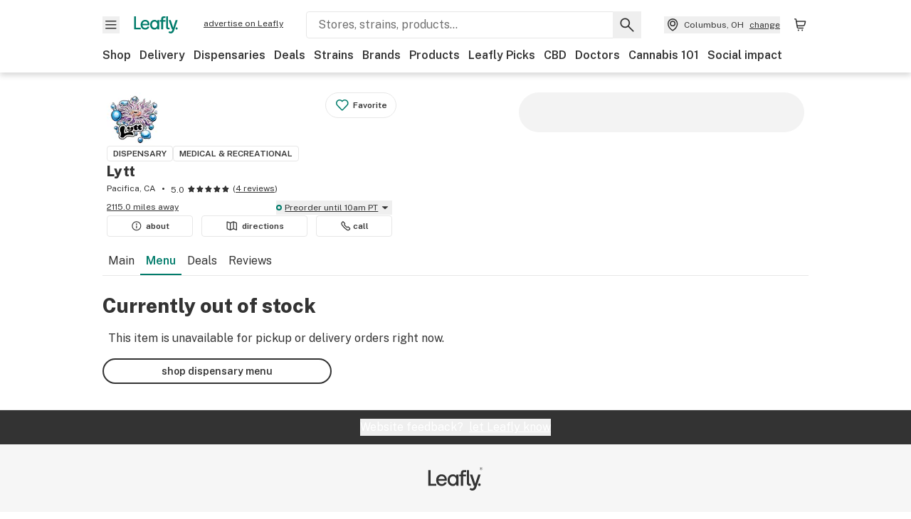

--- FILE ---
content_type: text/html; charset=utf-8
request_url: https://www.leafly.com/dispensary-info/lytt/p/634227554/durban-poison-1g-diamond-sauce---diamond-sauce?variant=2434524451
body_size: 38457
content:
<!DOCTYPE html><html lang="en"><head><meta charSet="utf-8" data-next-head=""/><meta name="viewport" content="width=device-width, initial-scale=1" class="jsx-3234670467" data-next-head=""/><link rel="apple-touch-icon" sizes="180x180" href="https://public.leafly.com/favicon/apple-touch-icon.png" class="jsx-3234670467" data-next-head=""/><link rel="apple-touch-icon" sizes="167x167" href="https://public.leafly.com/favicon/favicon-167x167.png" class="jsx-3234670467" data-next-head=""/><link rel="icon" type="image/png" sizes="32x32" href="https://public.leafly.com/favicon/favicon-32x32.png" class="jsx-3234670467" data-next-head=""/><link rel="icon" type="image/png" sizes="16x16" href="https://public.leafly.com/favicon/favicon-16x16.png" class="jsx-3234670467" data-next-head=""/><link rel="icon" type="image/png" sizes="48x48" href="https://public.leafly.com/favicon/favicon-48x48.png" class="jsx-3234670467" data-next-head=""/><link rel="icon" type="image/png" sizes="192x192" href="https://public.leafly.com/favicon/favicon-192x192.png" class="jsx-3234670467" data-next-head=""/><link rel="mask-icon" href="https://public.leafly.com/favicon/safari-pinned-tab.svg" color="#034638" class="jsx-3234670467" data-next-head=""/><link rel="shortcut icon" href="https://public.leafly.com/favicon/favicon.ico" class="jsx-3234670467" data-next-head=""/><meta name="mobile-web-app-capable" content="yes" class="jsx-3234670467" data-next-head=""/><meta name="apple-mobile-web-app-title" content="Leafly" class="jsx-3234670467" data-next-head=""/><meta name="application-name" content="Leafly" class="jsx-3234670467" data-next-head=""/><meta name="theme-color" content="#034638" class="jsx-3234670467" data-next-head=""/><meta property="og:site_name" content="Leafly" class="jsx-3234670467" data-next-head=""/><meta name="twitter:card" content="summary" class="jsx-3234670467" data-next-head=""/><meta name="twitter:site" content="@Leafly" class="jsx-3234670467" data-next-head=""/><meta property="og:type" content="website" class="jsx-3234670467" data-next-head=""/><meta name="twitter:app:country" content="US" class="jsx-3234670467" data-next-head=""/><meta name="twitter:app:id:iphone" content="416456429" class="jsx-3234670467" data-next-head=""/><meta name="twitter:app:id:ipad" content="416456429" class="jsx-3234670467" data-next-head=""/><meta name="twitter:app:id:googleplay" content="leafly.android" class="jsx-3234670467" data-next-head=""/><meta name="x-country-code" content="US" class="jsx-3234670467" data-next-head=""/><title data-next-head="">Lytt - Menu Item Not Found</title><meta name="robots" content="noindex" data-next-head=""/><meta property="og:title" content="Lytt - Menu Item Not Found" data-next-head=""/><meta property="og:url" content="https://www.leafly.com/dispensary-info/lytt/p/634227554/durban-poison-1g-diamond-sauce---diamond-sauce" data-next-head=""/><meta property="og:image" content="https://public.leafly.com/web-home/logo-1200x630.png" data-next-head=""/><meta property="og:type" content="webpage" data-next-head=""/><link as="image" rel="preload" href="https://images.leafly.com/menu/8uMjXnutTKW28khz4d02_Screen-Shot-2020-10-28-at-2.20.46-PM.png?auto=compress%2Cformat&amp;w=50&amp;dpr=1" media="(max-width: 1024px) and (max-resolution: 1.99x), (max-width: 1024px) and (-webkit-max-device-pixel-ratio: 1.99)" data-next-head=""/><link as="image" rel="preload" href="https://images.leafly.com/menu/8uMjXnutTKW28khz4d02_Screen-Shot-2020-10-28-at-2.20.46-PM.png?auto=compress%2Cformat&amp;w=50&amp;dpr=2" media="(max-width: 1024px) and (min-resolution: 2x), (max-width: 1024px) and (-webkit-min-device-pixel-ratio: 2)" data-next-head=""/><link as="image" rel="preload" href="https://images.leafly.com/menu/8uMjXnutTKW28khz4d02_Screen-Shot-2020-10-28-at-2.20.46-PM.png?auto=compress%2Cformat&amp;w=75&amp;dpr=1" media="(min-width: 1025px) and (max-resolution: 1.99x), (min-width: 1025px) and (-webkit-max-device-pixel-ratio: 1.99)" data-next-head=""/><link as="image" rel="preload" href="https://images.leafly.com/menu/8uMjXnutTKW28khz4d02_Screen-Shot-2020-10-28-at-2.20.46-PM.png?auto=compress%2Cformat&amp;w=75&amp;dpr=2" media="(min-width: 1025px) and (min-resolution: 2x), (min-width: 1025px) and (-webkit-min-device-pixel-ratio: 2)" data-next-head=""/><link rel="preconnect" href="https://public.leafly.com"/><link rel="dns-prefetch" href="https://auth.split.io"/><link rel="dns-prefetch" href="https://cdn.split.io"/><link rel="dns-prefetch" href="https://consumer-api.leafly.com"/><link rel="dns-prefetch" href="https://directus-media.leafly.com"/><link rel="dns-prefetch" href="https://leafly-production.imgix.net"/><link rel="dns-prefetch" href="https://leafly-public.imgix.net"/><link rel="dns-prefetch" href="https://maps.googleapis.com"/><link rel="dns-prefetch" href="https://public.leafly.com"/><link rel="dns-prefetch" href="https://securepubads.g.doubleclick.net"/><link rel="dns-prefetch" href="https://www.google-analytics.com"/><link rel="dns-prefetch" href="https://www.googletagmanager.com"/><meta name="x-country-code" content="US"/><link rel="preload" href="https://public.leafly.com/web-web/_next/static/media/8bf7b2ceda89477b-s.p.woff2" as="font" type="font/woff2" crossorigin="anonymous" data-next-font="size-adjust"/><link rel="preload" href="https://public.leafly.com/web-web/_next/static/css/e10aed01587d2f4f.css" as="style"/><link rel="stylesheet" href="https://public.leafly.com/web-web/_next/static/css/e10aed01587d2f4f.css" data-n-g=""/><noscript data-n-css=""></noscript><script defer="" noModule="" src="https://public.leafly.com/web-web/_next/static/chunks/polyfills-42372ed130431b0a.js"></script><script defer="" src="https://public.leafly.com/web-web/_next/static/chunks/49055.95591058d030806a.js"></script><script defer="" src="https://public.leafly.com/web-web/_next/static/chunks/16694.fd886ec5d3a7b278.js"></script><script defer="" src="https://public.leafly.com/web-web/_next/static/chunks/50629.af689dde68718e8e.js"></script><script src="https://public.leafly.com/web-web/_next/static/chunks/webpack-957e689d9f2a8636.js" defer=""></script><script src="https://public.leafly.com/web-web/_next/static/chunks/framework-9cbbce03460a33cd.js" defer=""></script><script src="https://public.leafly.com/web-web/_next/static/chunks/main-e62612fa6d5d7a0e.js" defer=""></script><script src="https://public.leafly.com/web-web/_next/static/chunks/pages/_app-f8610d6143d86328.js" defer=""></script><script src="https://public.leafly.com/web-web/_next/static/chunks/58809-c034358de3ffd03c.js" defer=""></script><script src="https://public.leafly.com/web-web/_next/static/chunks/8313-c6915249ace54288.js" defer=""></script><script src="https://public.leafly.com/web-web/_next/static/chunks/92882-8ccdb96119500dfc.js" defer=""></script><script src="https://public.leafly.com/web-web/_next/static/chunks/26628-963b0058cbfd0733.js" defer=""></script><script src="https://public.leafly.com/web-web/_next/static/chunks/21018-b03c59d8faac5054.js" defer=""></script><script src="https://public.leafly.com/web-web/_next/static/chunks/42708-110ed688752fc531.js" defer=""></script><script src="https://public.leafly.com/web-web/_next/static/chunks/25288-2364270783260102.js" defer=""></script><script src="https://public.leafly.com/web-web/_next/static/chunks/88100-8bc960be7ec03dea.js" defer=""></script><script src="https://public.leafly.com/web-web/_next/static/chunks/31928-5db40f36ff467b2f.js" defer=""></script><script src="https://public.leafly.com/web-web/_next/static/chunks/98391-e8391aca739f0987.js" defer=""></script><script src="https://public.leafly.com/web-web/_next/static/chunks/70957-c48d99c67d740b6c.js" defer=""></script><script src="https://public.leafly.com/web-web/_next/static/chunks/63040-52409fd94dbdd931.js" defer=""></script><script src="https://public.leafly.com/web-web/_next/static/chunks/pages/dispensary-info/%5Bslug%5D/p/%5BmenuItem%5D/%5BproductSlug%5D-0d82caabbb5d0a7b.js" defer=""></script><script src="https://public.leafly.com/web-web/_next/static/05e4246885946ba49b9fe73ab2a34d382f084cc6/_buildManifest.js" defer=""></script><script src="https://public.leafly.com/web-web/_next/static/05e4246885946ba49b9fe73ab2a34d382f084cc6/_ssgManifest.js" defer=""></script><style id="__jsx-3856579990">:root{--app-banner-height:0px}@media(min-width:1025px){:root{--app-banner-height:0px}}</style><style id="__jsx-455919603">:root{--header-height:calc(56px + 36px)}@media(min-width:1025px){:root{--header-height:112px}}</style><style id="__jsx-3234670467">html{font-family:'Public Sans', 'Public Sans Fallback'}</style></head><body><noscript><iframe height="0" src="https://www.googletagmanager.com/ns.html?id=GTM-NN27SHZ" style="display:none;visibility:hidden" title="No content" width="0"></iframe></noscript><div id="__next"><div aria-hidden="false" id="modal-frame"><div class="p-lg pr-xxl text-xs text-white bg-default rounded z-[2147483647] shadow-low fixed md:w-[300px]
         bottom-[0.5rem]  right-[0.5rem]  left-[0.5rem]
         md:bottom-[1rem] md:right-[1rem] md:left-[auto] hidden"><div>We use cookies for certain features and to improve your experience. See our <a href="/info/privacy-policy#cookies">Cookie Policy</a> and<!-- --> <a href="/info/privacy-policy">Privacy Policy</a> to learn more</div><button aria-label="Close privacy and cookie policy notice" class="absolute m-sm right-0 text-white top-0"><svg xmlns="http://www.w3.org/2000/svg" viewBox="0 0 24 24" height="16" width="16"><path fill="currentColor" fill-rule="evenodd" d="m11.75 10.689 6.47-6.47a.749.749 0 1 1 1.06 1.06l-6.47 6.47 6.47 6.47a.749.749 0 1 1-1.06 1.06l-6.47-6.468-6.47 6.469a.749.749 0 1 1-1.06-1.06l6.469-6.47-6.47-6.47a.749.749 0 1 1 1.06-1.06l6.47 6.469z" clip-rule="evenodd"></path></svg></button></div><div class="jsx-455919603 transition-[padding-top] motion-reduce:transition-none pt-[calc(var(--app-banner-height,0px)+52px+36px)] lg:pt-[calc(var(--app-banner-height,0px)+106px)]"><div data-testid="header" id="header-container" class="jsx-455919603 z-header w-full bg-white top-0 fixed transition-transform motion-reduce:transition-none transform lg:transform-none translate-y-[-82px]"><div data-testid="header-banner" aria-hidden="true" class="jsx-3856579990 w-full lg:overflow-hidden lg:h-0"><div class="jsx-3856579990 bg-white flex justify-between items-center py-md px-4 border border-light-grey"><div class="jsx-3856579990 flex items-center"><button aria-label="Close app download banner" data-testid="dismiss-app-banner" class="jsx-3856579990 text-default"><svg xmlns="http://www.w3.org/2000/svg" viewBox="0 0 24 24" width="15.3" height="15.3"><path fill="currentColor" fill-rule="evenodd" d="m11.75 10.689 6.47-6.47a.749.749 0 1 1 1.06 1.06l-6.47 6.47 6.47 6.47a.749.749 0 1 1-1.06 1.06l-6.47-6.468-6.47 6.469a.749.749 0 1 1-1.06-1.06l6.469-6.47-6.47-6.47a.749.749 0 1 1 1.06-1.06l6.47 6.469z" clip-rule="evenodd"></path></svg></button><div style="height:56px" class="jsx-3856579990 flex items-center ml-4"><svg xmlns="http://www.w3.org/2000/svg" fill="none" viewBox="0 0 56 57" width="56" height="56"><rect width="56" height="56" y="0.086" fill="#017C6B" rx="12"></rect><path fill="#F6F6F6" fill-rule="evenodd" d="M12.361 33.122V31.49H7.937v-11.2h-1.71v12.833zm23.787-11.188h1.356v-1.63h-1.963c-1.32 0-2.175 1.02-2.175 2.295v1.344h-1.363v1.54h1.363v7.629h1.797l.008-7.628h2.239v-1.54h-2.24l-.007-.993c0-.778.358-1.017.985-1.017m1.988 9.118V20.303h1.696v10.142c0 .748.213 1.036.57 1.036h.777v1.63h-.908c-2.135 0-2.135-2.059-2.135-2.059m11.632-7.696-3.501 10.457c-.54 1.674-1.468 2.976-3.446 2.976-1.16 0-1.974-.625-2.234-.907l.782-1.373c.298.244.782.545 1.378.545.782 0 1.378-.677 1.657-1.504l.261-.79h-.587l-3.26-9.404h2.067l2.423 7.545h.028l2.44-7.546zm-.896 9.755c-.535 0-.916-.376-.916-.91 0-.538.374-.909.916-.909.535 0 .897.37.897.91 0 .533-.362.909-.897.909m-24.756-4.877c0 1.842 1.121 3.14 2.7 3.14 1.577 0 2.642-1.298 2.642-3.14 0-1.862-1.065-3.14-2.642-3.14-1.598 0-2.7 1.278-2.7 3.14m5.369-3.395.144-1.306h1.75v9.401h-1.75l-.17-1.35c-.487.841-1.446 1.538-2.948 1.538-2.433 0-4.334-1.955-4.334-4.888 0-2.953 1.958-4.89 4.43-4.89 1.291 0 2.38.51 2.878 1.495m-7.933 3.865h-7.269c.155 1.673 1.087 2.782 2.931 2.782.912 0 1.863-.45 2.27-1.372h1.923c-.486 1.974-2.384 3.008-4.212 3.008-2.99 0-4.834-1.955-4.834-4.926 0-2.858 2.019-4.851 4.679-4.851 2.42 0 4.51 1.442 4.523 4.754 0 .195 0 .386-.01.605m-1.872-1.448c-.04-1.241-.99-2.35-2.582-2.35-1.437 0-2.446.92-2.737 2.35z" clip-rule="evenodd"></path></svg><div class="jsx-3856579990 flex flex-col ml-3"><p class="jsx-3856579990 text-sm font-bold mb-0 text-default">Leafly</p><div aria-label="Rating: 4.8 out fo 5 stars" role="img" class="jsx-3856579990 leading-[0]"><div class="jsx-3856579990 inline-block"><svg xmlns="http://www.w3.org/2000/svg" viewBox="0 0 24 24" height="12" width="12" class="fill-[#1274b8]"><path fill-rule="evenodd" d="m8.371 8.073 2.192-4.348a1.333 1.333 0 0 1 2.372 0l2.196 4.35 4.158.412a1.324 1.324 0 0 1 .821 2.258l-3.457 3.426 1.282 4.66a1.327 1.327 0 0 1-1.876 1.53l-4.31-2.135-4.3 2.13a1.33 1.33 0 0 1-1.434-.156 1.33 1.33 0 0 1-.446-1.372l1.283-4.659-3.46-3.427a1.321 1.321 0 0 1 .809-2.256z" clip-rule="evenodd"></path></svg></div><div class="jsx-3856579990 inline-block"><svg xmlns="http://www.w3.org/2000/svg" viewBox="0 0 24 24" height="12" width="12" class="fill-[#1274b8]"><path fill-rule="evenodd" d="m8.371 8.073 2.192-4.348a1.333 1.333 0 0 1 2.372 0l2.196 4.35 4.158.412a1.324 1.324 0 0 1 .821 2.258l-3.457 3.426 1.282 4.66a1.327 1.327 0 0 1-1.876 1.53l-4.31-2.135-4.3 2.13a1.33 1.33 0 0 1-1.434-.156 1.33 1.33 0 0 1-.446-1.372l1.283-4.659-3.46-3.427a1.321 1.321 0 0 1 .809-2.256z" clip-rule="evenodd"></path></svg></div><div class="jsx-3856579990 inline-block"><svg xmlns="http://www.w3.org/2000/svg" viewBox="0 0 24 24" height="12" width="12" class="fill-[#1274b8]"><path fill-rule="evenodd" d="m8.371 8.073 2.192-4.348a1.333 1.333 0 0 1 2.372 0l2.196 4.35 4.158.412a1.324 1.324 0 0 1 .821 2.258l-3.457 3.426 1.282 4.66a1.327 1.327 0 0 1-1.876 1.53l-4.31-2.135-4.3 2.13a1.33 1.33 0 0 1-1.434-.156 1.33 1.33 0 0 1-.446-1.372l1.283-4.659-3.46-3.427a1.321 1.321 0 0 1 .809-2.256z" clip-rule="evenodd"></path></svg></div><div class="jsx-3856579990 inline-block"><svg xmlns="http://www.w3.org/2000/svg" viewBox="0 0 24 24" height="12" width="12" class="fill-[#1274b8]"><path fill-rule="evenodd" d="m8.371 8.073 2.192-4.348a1.333 1.333 0 0 1 2.372 0l2.196 4.35 4.158.412a1.324 1.324 0 0 1 .821 2.258l-3.457 3.426 1.282 4.66a1.327 1.327 0 0 1-1.876 1.53l-4.31-2.135-4.3 2.13a1.33 1.33 0 0 1-1.434-.156 1.33 1.33 0 0 1-.446-1.372l1.283-4.659-3.46-3.427a1.321 1.321 0 0 1 .809-2.256z" clip-rule="evenodd"></path></svg></div><div class="jsx-3856579990 inline-block"><svg xmlns="http://www.w3.org/2000/svg" viewBox="0 0 24 24" height="12" width="12" class="fill-[#1274b8]"><path fill-rule="evenodd" d="m8.371 8.073 2.192-4.348a1.333 1.333 0 0 1 2.372 0l2.196 4.35 4.158.412a1.324 1.324 0 0 1 .821 2.258l-3.457 3.426 1.282 4.66a1.327 1.327 0 0 1-1.876 1.53l-4.31-2.135-4.3 2.13a1.33 1.33 0 0 1-1.434-.156 1.33 1.33 0 0 1-.446-1.372l1.283-4.659-3.46-3.427a1.321 1.321 0 0 1 .809-2.256z" clip-rule="evenodd"></path></svg></div></div><p class="jsx-3856579990 text-xs mb-0 text-default">Shop legal, local weed.</p></div></div></div><a href="https://onelink.to/leaflysmartbanner" target="_blank" rel="noreferrer" class="jsx-3856579990 text-sm font-bold text-[#1274b8]">Open</a></div></div><header class="jsx-455919603 shadow-low relative"><div class="jsx-455919603 container pt-lg"><div class="jsx-455919603 flex flex-wrap justify-between items-center"><div class="jsx-455919603 flex"><div class="flex flex-shrink-0 relative mr-lg header__menu"><button data-testid="Menu" aria-label="Open site navigation"><svg xmlns="http://www.w3.org/2000/svg" viewBox="0 0 24 24" height="24" width="24"><path fill-rule="evenodd" d="M4.75 17.5h14a.75.75 0 0 0 0-1.5h-14a.75.75 0 0 0 0 1.5m0-5h14a.75.75 0 0 0 0-1.5h-14a.75.75 0 0 0 0 1.5m0-5h14a.75.75 0 0 0 0-1.5h-14a.75.75 0 0 0 0 1.5" clip-rule="evenodd"></path></svg><div class="jsx-455919603 absolute top-[1px] right-[1px]"></div></button></div><a data-testid="logo" aria-label="Leafly" class="text-green flex-shrink-0 header__logo" href="/"><svg xmlns="http://www.w3.org/2000/svg" viewBox="0 0 288.15 112.94" width="70" height="24"><path d="M281.28 87.61c-4.1 0-7-3-7-7.28s2.87-7.28 7-7.28 6.87 3 6.87 7.28-2.77 7.28-6.87 7.28M154.64 24.56l-.94 8.59c-3.24-6.47-10.31-9.82-18.71-9.82-16.07 0-28.81 12.73-28.81 32.14s12.36 32.14 28.19 32.14c9.77 0 16-4.58 19.16-10.11l1.11 8.88H166V24.56zM136 76.12c-10.5 0-18-8.64-18-20.9s7.34-20.9 18-20.9 17.58 8.51 17.58 20.9-7.13 20.9-17.58 20.9M212.15 0v72.54s0 13.89 15.53 13.89h6.6v-11h-5.65c-2.59 0-4.14-2-4.14-7V0z" class="logo_svg__cls-1"></path><path d="m288.15 24.56-23.27 68.8c-3.58 11-9.75 19.58-22.89 19.58a21.3 21.3 0 0 1-14.85-6l5.2-9a14.8 14.8 0 0 0 9.16 3.59c5.19 0 9.15-4.46 11-9.9l1.73-5.2h-3.9l-21.65-61.87h13.73l16.1 49.65h.19l16.21-49.65zM44 75.43v11H0V0h12.36v75.43zm58-16.84H55.63c1 11 6.93 18.31 18.68 18.31 5.82 0 11.88-3 14.48-9H101c-3.09 13-15.19 19.79-26.84 19.79-19 0-30.81-12.86-30.81-32.41 0-18.81 12.87-31.92 29.82-31.92 15.42 0 28.75 9.49 28.83 31.28zm-12-9.53c-.22-8.16-6.28-15.46-16.43-15.46-9.16 0-15.59 6.06-17.44 15.46zM198.67 11H208V0h-13.5c-9.07 0-15 6.89-15 15.49v9.07h-9.37V35h9.37v51.43h12.4L192 35h15.4V24.56H192v-6.69c-.1-5.25 2.36-6.87 6.67-6.87" class="logo_svg__cls-1"></path></svg></a><a href="https://success.leafly.com/biz?utm_source=site_header&amp;utm_medium=header&amp;utm_campaign=sell_on_leafly&amp;utm_content=SOL" class="hidden lg:block flex-shrink-0 text-xs mx-xxl underline">advertise on Leafly</a></div><div class="jsx-455919603 hidden lg:block flex-1"><div id="global-search" class="flex-grow basis-full h-[50px] md:h-auto lg:basis-[initial] lg:relative lg:mr-xxl order-[20] lg:order-[0] overflow-hidden md:overflow-visible" data-testid="global-search-container"><form id="global-search__form" class="w-full mt-md lg:mt-none transition-transform motion-reduce:transition-none" role="search" action="/search" method="get"><div class="relative bg-white form__field"><input class="pr-[74px] text-sm border rounded bg-leafly-white border-light-grey py-xs lg:bg-white focus:bg-leafly-white" placeholder="Stores, strains, products..." type="search" autoComplete="off" aria-label="Search Leafly" data-testid="global-search-input" required="" name="q"/><div class="absolute top-0 right-0 flex h-full text-default"><button id="global-search__clear" class="hidden px-sm" type="button" aria-label="Clear search"><svg xmlns="http://www.w3.org/2000/svg" viewBox="0 0 24 24" class="flex-shrink-0 block search__icon" height="18" width="18"><path fill="currentColor" fill-rule="evenodd" d="m11.75 10.689 6.47-6.47a.749.749 0 1 1 1.06 1.06l-6.47 6.47 6.47 6.47a.749.749 0 1 1-1.06 1.06l-6.47-6.468-6.47 6.469a.749.749 0 1 1-1.06-1.06l6.469-6.47-6.47-6.47a.749.749 0 1 1 1.06-1.06l6.47 6.469z" clip-rule="evenodd"></path></svg></button><button id="global-search__submit" class="px-sm" type="submit" aria-label="Search Leafly"><svg xmlns="http://www.w3.org/2000/svg" viewBox="0 0 32 32" class="flex-shrink-0 block search__icon" height="24" width="24"><path d="m28.416 26.784-8.768-8.768a9.13 9.13 0 0 0 1.92-5.6c0-5.056-4.128-9.184-9.184-9.184-5.088 0-9.216 4.128-9.216 9.184S7.296 21.6 12.352 21.6c2.016 0 4-.672 5.6-1.92l8.768 8.8a1.16 1.16 0 0 0 1.664 0c.224-.224.352-.512.352-.832a1.05 1.05 0 0 0-.32-.864m-16.064-7.552c-3.744 0-6.816-3.072-6.816-6.816S8.608 5.6 12.352 5.6s6.816 3.072 6.816 6.816-3.04 6.816-6.816 6.816"></path></svg></button></div></div></form></div></div><div class="jsx-455919603 flex items-center justify-center"><div data-testid="global-slim-search-container" class="lg:hidden"><button class="flex items-center justify-center mr-xl" aria-label="Search Leafly" type="button"><svg xmlns="http://www.w3.org/2000/svg" viewBox="0 0 32 32" class="flex-shrink-0 block search__icon" height="24" width="24"><path d="m28.416 26.784-8.768-8.768a9.13 9.13 0 0 0 1.92-5.6c0-5.056-4.128-9.184-9.184-9.184-5.088 0-9.216 4.128-9.216 9.184S7.296 21.6 12.352 21.6c2.016 0 4-.672 5.6-1.92l8.768 8.8a1.16 1.16 0 0 0 1.664 0c.224-.224.352-.512.352-.832a1.05 1.05 0 0 0-.32-.864m-16.064-7.552c-3.744 0-6.816-3.072-6.816-6.816S8.608 5.6 12.352 5.6s6.816 3.072 6.816 6.816-3.04 6.816-6.816 6.816"></path></svg></button></div><button data-testid="location_indicator" class="flex items-center text-xs header__location" aria-label="Change location. "><svg xmlns="http://www.w3.org/2000/svg" viewBox="0 0 24 24" width="24" height="24" id="location-icon"><path fill-rule="evenodd" d="M12.179 14.143a3.964 3.964 0 1 0-3.965-3.964 3.964 3.964 0 0 0 3.965 3.964m0-1.5a2.465 2.465 0 1 1 0-4.93 2.465 2.465 0 0 1 0 4.93" clip-rule="evenodd"></path><path fill-rule="evenodd" d="M19.358 10.179a7.179 7.179 0 1 0-14.358 0c0 6.016 5.248 9.413 6.541 10.152.395.225.88.225 1.275 0 1.293-.738 6.542-4.134 6.542-10.152m-7.179 8.787c1.29-.756 5.679-3.671 5.679-8.787a5.68 5.68 0 0 0-11.358 0c0 5.115 4.389 8.031 5.679 8.787" clip-rule="evenodd"></path></svg><div class="hidden lg:flex items-center ml-xs overflow-hidden transition-[width,opacity] max-w-[34vw]"><div class="font-bold lg:font-normal text-green lg:text-default underline lg:no-underline truncate">Columbus, OH</div><div class="hidden lg:block underline ml-sm">change</div></div></button><nav class="flex-shrink-0 relative ml-lg" aria-label="Cart"><a data-testid="cart-icon-link" href="/bag" class="flex items-center relative" aria-label="Shopping bag. 0 items in cart"><svg xmlns="http://www.w3.org/2000/svg" width="24" height="24" fill="none"><path d="M5.442 4.5a.305.305 0 0 1 .301.254l1.855 10.902a1.806 1.806 0 0 0 1.78 1.503h6.978a.75.75 0 0 0 0-1.5H9.378a.305.305 0 0 1-.301-.254L7.222 4.502A1.806 1.806 0 0 0 5.442 3H4.75a.75.75 0 0 0 0 1.5zM9.762 18.473a1.014 1.014 0 1 1 0 2.027 1.014 1.014 0 0 1 0-2.027M15.168 18.473a1.014 1.014 0 1 1 0 2.027 1.014 1.014 0 0 1 0-2.027" clip-rule="evenodd"></path><path d="M18.71 7.66H6.872a.75.75 0 0 1 0-1.5h12.122a1.278 1.278 0 0 1 1.24 1.587l-1.02 4.08a2.86 2.86 0 0 1-2.774 2.166H7.948a.75.75 0 0 1 0-1.5h8.49a1.36 1.36 0 0 0 1.32-1.03z" clip-rule="evenodd"></path></svg><div class="absolute flex items-center justify-center leading-none opacity-100 pointer-events-none rounded-full text-white text-xs bg-green" style="min-height:20px;min-width:20px;opacity:0;right:-12px;top:-8px;transition:opacity 250ms linear"></div></a></nav></div></div><nav class="flex overflow-x-auto whitespace-nowrap" id="global-header-nav-links" data-testid="global-header-nav-links" aria-label="Popular pages"><a class="mr-md py-md font-bold whitespace-nowrap hover:underline" data-testid="shop" href="/shop">Shop</a><a class="mr-md py-md font-bold whitespace-nowrap hover:underline" data-testid="delivery" href="/delivery">Delivery</a><a class="mr-md py-md font-bold whitespace-nowrap hover:underline" data-testid="dispensaries" href="/dispensaries">Dispensaries</a><a class="mr-md py-md font-bold whitespace-nowrap hover:underline" data-testid="deals" href="/deals">Deals</a><a class="mr-md py-md font-bold whitespace-nowrap hover:underline" data-testid="strains" href="/strains/lists">Strains</a><a class="mr-md py-md font-bold whitespace-nowrap hover:underline" data-testid="brands" href="/brands">Brands</a><a class="mr-md py-md font-bold whitespace-nowrap hover:underline" data-testid="products" href="/products">Products</a><a class="mr-md py-md font-bold whitespace-nowrap hover:underline" data-testid="leafly-picks" href="/news/tags/leafly-picks">Leafly Picks</a><a class="mr-md py-md font-bold whitespace-nowrap hover:underline" data-testid="cbd" href="/cbd-stores">CBD</a><a class="mr-md py-md font-bold whitespace-nowrap hover:underline" data-testid="doctors" href="/medical-marijuana-doctors">Doctors</a><a class="mr-md py-md font-bold whitespace-nowrap hover:underline" data-testid="cannabis-101" href="/news/cannabis-101">Cannabis 101</a><a class="mr-md py-md font-bold whitespace-nowrap hover:underline" data-testid="social-impact" href="/social-impact">Social impact</a></nav></div></header></div><div data-focus-guard="true" tabindex="-1" style="width:1px;height:0px;padding:0;overflow:hidden;position:fixed;top:1px;left:1px"></div><div data-focus-lock-disabled="disabled"><div class="bg-white inset-y-0 left-0 fixed transition-transform motion-reduce:transition-none overflow-auto z-modal translate-x-[-100%]" style="width:320px"></div></div><div data-focus-guard="true" tabindex="-1" style="width:1px;height:0px;padding:0;overflow:hidden;position:fixed;top:1px;left:1px"></div><div data-focus-guard="true" tabindex="-1" style="width:1px;height:0px;padding:0;overflow:hidden;position:fixed;top:1px;left:1px"></div><div data-focus-lock-disabled="disabled"><div class="bg-white inset-y-0 left-0 fixed transition-transform motion-reduce:transition-none overflow-auto z-modal translate-x-[-100%]" style="width:320px"><nav aria-label="Site" class="p-xl"><div class="flex items-center justify-between pb-5"><span class="text-green"><svg xmlns="http://www.w3.org/2000/svg" viewBox="0 0 288.15 112.94" width="55" height="24"><path d="M281.28 87.61c-4.1 0-7-3-7-7.28s2.87-7.28 7-7.28 6.87 3 6.87 7.28-2.77 7.28-6.87 7.28M154.64 24.56l-.94 8.59c-3.24-6.47-10.31-9.82-18.71-9.82-16.07 0-28.81 12.73-28.81 32.14s12.36 32.14 28.19 32.14c9.77 0 16-4.58 19.16-10.11l1.11 8.88H166V24.56zM136 76.12c-10.5 0-18-8.64-18-20.9s7.34-20.9 18-20.9 17.58 8.51 17.58 20.9-7.13 20.9-17.58 20.9M212.15 0v72.54s0 13.89 15.53 13.89h6.6v-11h-5.65c-2.59 0-4.14-2-4.14-7V0z" class="logo_svg__cls-1"></path><path d="m288.15 24.56-23.27 68.8c-3.58 11-9.75 19.58-22.89 19.58a21.3 21.3 0 0 1-14.85-6l5.2-9a14.8 14.8 0 0 0 9.16 3.59c5.19 0 9.15-4.46 11-9.9l1.73-5.2h-3.9l-21.65-61.87h13.73l16.1 49.65h.19l16.21-49.65zM44 75.43v11H0V0h12.36v75.43zm58-16.84H55.63c1 11 6.93 18.31 18.68 18.31 5.82 0 11.88-3 14.48-9H101c-3.09 13-15.19 19.79-26.84 19.79-19 0-30.81-12.86-30.81-32.41 0-18.81 12.87-31.92 29.82-31.92 15.42 0 28.75 9.49 28.83 31.28zm-12-9.53c-.22-8.16-6.28-15.46-16.43-15.46-9.16 0-15.59 6.06-17.44 15.46zM198.67 11H208V0h-13.5c-9.07 0-15 6.89-15 15.49v9.07h-9.37V35h9.37v51.43h12.4L192 35h15.4V24.56H192v-6.69c-.1-5.25 2.36-6.87 6.67-6.87" class="logo_svg__cls-1"></path></svg></span><button aria-label="Close navigation" class="nav__close text-default" type="button"><svg xmlns="http://www.w3.org/2000/svg" viewBox="0 0 24 24" height="20" width="20"><path fill="currentColor" fill-rule="evenodd" d="m11.75 10.689 6.47-6.47a.749.749 0 1 1 1.06 1.06l-6.47 6.47 6.47 6.47a.749.749 0 1 1-1.06 1.06l-6.47-6.468-6.47 6.469a.749.749 0 1 1-1.06-1.06l6.469-6.47-6.47-6.47a.749.749 0 1 1 1.06-1.06l6.47 6.469z" clip-rule="evenodd"></path></svg></button></div><div class="flex flex-col gap-lg divide-y divide-light-grey"><ul class="flex flex-col gap-xl"><li><a data-testid="navigation-item" class="" href="https://sso.leafly.com/sign-in?rd=https%3A%2F%2Fwww.leafly.com%2Fdispensary-info%2Flytt%2Fp%2F634227554%2Fdurban-poison-1g-diamond-sauce---diamond-sauce%3Fvariant%3D2434524451">Sign in</a></li><li><a data-testid="navigation-item" class="" href="https://sso.leafly.com/sign-up?rd=https%3A%2F%2Fwww.leafly.com%2Fdispensary-info%2Flytt%2Fp%2F634227554%2Fdurban-poison-1g-diamond-sauce---diamond-sauce%3Fvariant%3D2434524451">Create account</a></li></ul><ul aria-label="Strains navigation" class="flex flex-col gap-lg pt-xl"><li><a data-testid="navigation-item" class="" href="/strains/lists">Strains</a></li></ul><ul aria-label="Shopping-related navigation" class="flex flex-col gap-lg pt-xl"><li class="text-xs font-extrabold uppercase text-default">Shop</li><li><a data-testid="navigation-item" class="" href="/shop?location=columbus-oh-us">Shop</a></li><li><a data-testid="navigation-item" class="" href="/delivery">Delivery</a></li><li><a data-testid="navigation-item" class="" href="/deals">Deals</a></li><li><a data-testid="navigation-item" class="font-bold" href="/dispensaries">Dispensaries</a></li><li><a data-testid="navigation-item" class="" href="/cbd-stores">CBD Stores</a></li><li><a data-testid="navigation-item" class="" href="/brands">Brands</a></li><li><a data-testid="navigation-item" class="" href="/products">Products</a></li><li><a data-testid="navigation-item" class="" href="/news/tags/leafly-picks">Leafly Picks</a></li></ul><ul aria-label="Learn-related navigation" class="flex flex-col gap-lg pt-xl"><li class="text-xs font-extrabold uppercase text-default">Learn</li><li><a data-testid="navigation-item" class="" href="/news/cannabis-101">Cannabis 101</a></li><li><a data-testid="navigation-item" class="" href="/news">News</a></li><li><a data-testid="navigation-item" class="" href="/learn">Leafly Learn</a></li><li><a data-testid="navigation-item" class="" href="/learn/beginners-guide-to-cannabis">Science of cannabis</a></li></ul><ul aria-label="Strains navigation" class="flex flex-col gap-lg pt-xl"><li><a data-testid="navigation-item" class="" href="/medical-marijuana-doctors">Doctors</a></li><li><a data-testid="navigation-item" class="" href="/social-impact">Social impact</a></li><li><a data-testid="navigation-item" class="" href="https://success.leafly.com/labs">Lab partners</a></li></ul><ul class="flex flex-col gap-xl pt-xl"><li><a data-testid="navigation-item" class="" href="https://onelink.to/leaflysidebar"><span class="flex flex-row"><svg xmlns="http://www.w3.org/2000/svg" viewBox="0 0 24 24" class="mr-xs" width="24"><g clip-path="url(#phone_mobile_svg__a)"><path d="M17.25 0H6.75a2.5 2.5 0 0 0-2.5 2.5v19a2.5 2.5 0 0 0 2.5 2.5h10.5a2.5 2.5 0 0 0 2.5-2.5v-19a2.5 2.5 0 0 0-2.5-2.5m.5 17.5a1.5 1.5 0 0 1-1.5 1.5h-8.5a1.5 1.5 0 0 1-1.5-1.5v-14A1.5 1.5 0 0 1 7.75 2h8.5a1.5 1.5 0 0 1 1.5 1.5z"></path></g><defs><clipPath id="phone_mobile_svg__a"><path fill="transparent" d="M0 0h24v24H0z"></path></clipPath></defs></svg> Download the Leafly App</span></a></li></ul><ul class="flex flex-col gap-xl pt-xl"><li><a data-testid="navigation-item" class="" href="https://success.leafly.com?utm_source=hamburger_menu&amp;utm_medium=navigation&amp;utm_campaign=sell_on_leafly&amp;utm_content=SOL">Advertise on Leafly</a></li><li aria-labelledby="nav__accordion--Country" aria-label="Change Country navigation" class="flex flex-col gap-xl"><button aria-label="Click to expand Country" class="flex flex-1 font-medium justify-between" id="nav__accordion--Country" aria-expanded="false" aria-controls="nav__Country">Country<svg xmlns="http://www.w3.org/2000/svg" aria-label="Chevron arrow pointing down" viewBox="0 0 24 24" class="transform" height="24" width="24"><path fill-rule="evenodd" d="m11.75 13.689 4.47-4.47a.749.749 0 1 1 1.06 1.06l-4.678 4.68a1.204 1.204 0 0 1-1.704 0l-4.678-4.68a.75.75 0 1 1 1.06-1.06z" clip-rule="evenodd"></path></svg></button><ul aria-labelledby="nav__accordion--Country" class="flex flex-col gap-xl py-lg bg-[#f9f9f9] hidden" id="nav__Country"><li><a data-testid="navigation-item" class="flex justify-between" href="https://www.leafly.com">Leafly.com<img data-src="https://leafly-public.imgix.net/cephalopod/images/flag-usa.png" alt="USA flag" class="lazyload rounded-full"/></a></li><li><a data-testid="navigation-item" class="flex justify-between" href="https://www.leafly.ca">Leafly.ca<img data-src="https://leafly-public.imgix.net/cephalopod/images/flag-canada.png" alt="Canadian flag" class="lazyload rounded-full"/></a></li></ul></li><li><a data-testid="navigation-item" class="" href="https://help.leafly.com">Help</a></li></ul></div></nav></div></div><div data-focus-guard="true" tabindex="-1" style="width:1px;height:0px;padding:0;overflow:hidden;position:fixed;top:1px;left:1px"></div></div><main><div></div><div class="container"><div class="justify-between lg:flex pt-xl"><div class="col lg:col-5 flex flex-col gap-lg relative mb-lg"><button aria-label="Favorite Lytt" aria-pressed="false" class="p-1.5 bg-white border border-light-grey flex items-center rounded-full min-w-fit py-1.5 px-md absolute top-0 right-0" title="Favorite Lytt" data-testid="follow-button"><svg xmlns="http://www.w3.org/2000/svg" aria-label="heart" viewBox="0 0 24 24" class="stroke-green transition-text stroke-[1.65] duration-200 text-white" height="22" width="22"><path fill-rule="evenodd" d="m11.75 5.984.584-.583a4.783 4.783 0 0 1 7.661 1.243 4.78 4.78 0 0 1-.885 5.51l-6.818 7.114a.753.753 0 0 1-1.083 0l-6.807-7.1A4.783 4.783 0 1 1 11.167 5.4z" clip-rule="evenodd"></path></svg><span class="text-xs font-bold ml-xs">Favorite</span></button><div class="image-container block relative overflow-hidden rounded overflow-hidden h-[50px] w-[50px] lg:h-[75px] lg:w-[75px]" data-testid="image-container"><picture data-testid="image-picture-element"><source srcSet="https://images.leafly.com/menu/8uMjXnutTKW28khz4d02_Screen-Shot-2020-10-28-at-2.20.46-PM.png?auto=compress%2Cformat&amp;w=75&amp;dpr=1 1x, https://images.leafly.com/menu/8uMjXnutTKW28khz4d02_Screen-Shot-2020-10-28-at-2.20.46-PM.png?auto=compress%2Cformat&amp;w=75&amp;dpr=2 2x" media="(min-width: 1025px)"/><source srcSet="https://images.leafly.com/menu/8uMjXnutTKW28khz4d02_Screen-Shot-2020-10-28-at-2.20.46-PM.png?auto=compress%2Cformat&amp;w=50&amp;dpr=1 1x, https://images.leafly.com/menu/8uMjXnutTKW28khz4d02_Screen-Shot-2020-10-28-at-2.20.46-PM.png?auto=compress%2Cformat&amp;w=50&amp;dpr=2 2x" media="(min-width: 320px)"/><img srcSet="https://images.leafly.com/menu/8uMjXnutTKW28khz4d02_Screen-Shot-2020-10-28-at-2.20.46-PM.png?auto=compress%2Cformat&amp;w=50&amp;dpr=1 1x, https://images.leafly.com/menu/8uMjXnutTKW28khz4d02_Screen-Shot-2020-10-28-at-2.20.46-PM.png?auto=compress%2Cformat&amp;w=50&amp;dpr=2 2x" class="max-w-full h-full w-full origin-center no-lazyload" alt="Logo for Lytt" data-testid="image-picture-image"/></picture></div><div class="flex items-start flex-col gap-xs"><div class="flex gap-sm flex-wrap"><div class="text-xs font-bold border border-light-grey rounded px-sm">DISPENSARY</div><div class="text-xs font-bold border border-light-grey rounded px-sm">MEDICAL &amp; RECREATIONAL</div></div><h1 class="heading--m">Lytt</h1><div class="flex"><div class="text-xs">Pacifica, CA</div><span class="mx-sm after:content-[&#x27;•&#x27;]"></span><a href="/dispensary-info/lytt/reviews"><div class="text-xs" role="img" aria-label="Rating: 5.0 out of 5 stars based on 4 reviews"><span class="flex items-center" aria-hidden="true"><span class="pr-xs">5.0</span><span class="star-rating star-rating--dark" style="--star-percentage:100%;--star-width:12px"></span><span class="pl-xs pb-[3px]">(<span class="underline">4<!-- --> reviews</span>)</span></span></div></a></div><div class="flex w-full justify-between items-center"><a class="underline text-xs" href="https://www.google.com/maps/dir/?api=1&amp;destination=2110+Palmetto+Ave,+Pacifica,+CA" rel="noopener noreferrer" target="_blank">2115.0 miles away</a><div><button aria-label="view dispensary hours"><div class="flex-shrink-0 text-default underline flex flex-row items-baseline text-xs"><div class="rounded-full h-[8px] w-[8px] items-center mr-xs border-2 border-green"></div><div class="flex"><span data-testid="formatted-message">Preorder until 10am PT</span><svg xmlns="http://www.w3.org/2000/svg" aria-label="Arrow pointing down" viewBox="0 0 24 24" class="transform" height="20" width="20"><path fill-rule="evenodd" d="M7.334 10a.334.334 0 0 0-.227.578l4.438 3.911a.667.667 0 0 0 .91 0l4.438-3.911a.334.334 0 0 0-.227-.578z" clip-rule="evenodd"></path></svg></div></div></button></div></div></div><div class="flex w-full justify-between" data-testid="dispensary-header-actions"><a class="flex flex-grow items-center justify-center border border-light-grey rounded font-bold text-xs px-lg py-xs cursor-pointer" data-testid="about"><svg xmlns="http://www.w3.org/2000/svg" aria-label="info" viewBox="0 0 24 24" height="18" width="18" class="mr-xs"><path fill-rule="evenodd" d="M11.75 20.5a8.75 8.75 0 1 0 0-17.5 8.75 8.75 0 0 0 0 17.5m0-1.5a7.25 7.25 0 1 1 0-14.5 7.25 7.25 0 0 1 0 14.5" clip-rule="evenodd"></path><path fill-rule="evenodd" d="M12.5 15.75v-4a.75.75 0 0 0-1.5 0v4a.75.75 0 0 0 1.5 0m-.735-8.67a1.25 1.25 0 1 1-.035.001h.035z" clip-rule="evenodd"></path></svg>about</a><a class="flex flex-grow items-center justify-center border border-light-grey rounded font-bold text-xs px-lg py-xs cursor-pointer ml-md" data-testid="get-directions" href="https://www.google.com/maps/dir/?api=1&amp;destination=2110+Palmetto+Ave,+Pacifica,+CA" target="_blank" rel="noreferrer"><svg xmlns="http://www.w3.org/2000/svg" viewBox="0 0 24 24" height="20" width="20" class="mr-xs"><path fill-rule="evenodd" d="M9.092 5.969a.3.3 0 0 0 .109-.022l4.541-1.817a1.82 1.82 0 0 1 1.349 0l4.267 1.707c.69.275 1.142.944 1.142 1.687v10.214a1.282 1.282 0 0 1-1.76 1.198l-4.206-1.68a.3.3 0 0 0-.112-.023h-.011a.3.3 0 0 0-.112.023l-4.541 1.817a1.82 1.82 0 0 1-1.349 0l-4.267-1.707A1.82 1.82 0 0 1 3 15.679V5.462a1.282 1.282 0 0 1 1.76-1.198l4.206 1.683a.3.3 0 0 0 .109.022zm-.759 1.34L4.5 5.776v9.903c0 .13.079.246.199.294l3.634 1.454zm1.5 0v10.118l3.834-1.534V5.776zm5.334-1.533v10.117L19 17.423v-9.9a.32.32 0 0 0-.199-.294z" clip-rule="evenodd"></path></svg>directions</a><a class="flex flex-grow items-center justify-center border border-light-grey rounded font-bold text-xs px-lg py-xs cursor-pointer ml-md" data-testid="call" href="tel:(650) 735-9943"><svg xmlns="http://www.w3.org/2000/svg" viewBox="0 0 24 24" height="20" width="20"><path fill-rule="evenodd" d="m13.268 18.872.008.005a4.196 4.196 0 0 0 5.211-.582c0-.002.482-.485.482-.485a1.9 1.9 0 0 0 0-2.684l-2.032-2.034a1.9 1.9 0 0 0-2.687 0 .4.4 0 0 1-.565 0L10.432 9.84a.4.4 0 0 1 0-.565 1.9 1.9 0 0 0 0-2.686L8.399 4.556a1.9 1.9 0 0 0-2.686 0l-.483.484a4.2 4.2 0 0 0-.573 5.224l-.011-.018.027.043a31.9 31.9 0 0 0 8.564 8.563zm.797-1.271h.002a2.7 2.7 0 0 0 3.359-.367l.482-.484a.4.4 0 0 0 0-.564l-2.032-2.034a.4.4 0 0 0-.566.002 1.9 1.9 0 0 1-2.686 0l-3.252-3.252a1.896 1.896 0 0 1-.001-2.688.4.4 0 0 0 0-.565L7.339 5.617a.4.4 0 0 0-.565 0s-.483.482-.483.484a2.7 2.7 0 0 0-.368 3.358l.001.002a30.4 30.4 0 0 0 8.141 8.14" clip-rule="evenodd"></path></svg>call</a></div></div><div class="col lg:col-5"><div class="h-[122px]"><svg aria-labelledby="skeleton-_R_6l9elm_-aria" role="img" width="100%" height="56" class="rounded-full"><title id="skeleton-_R_6l9elm_-aria">Loading...</title><rect role="presentation" x="0" y="0" width="100%" height="100%" clip-path="url(#skeleton-_R_6l9elm_-diff)" style="fill:url(#skeleton-_R_6l9elm_-animated-diff)"></rect><defs><clipPath id="skeleton-_R_6l9elm_-diff"><rect rx="3" ry="3" x="0" y="0" width="100%" height="100%"></rect></clipPath><linearGradient id="skeleton-_R_6l9elm_-animated-diff" gradientTransform="translate(-2 0)"><stop offset="0%" stop-color="#f3f3f3" stop-opacity="1"></stop><stop offset="50%" stop-color="#ecebeb" stop-opacity="1"></stop><stop offset="100%" stop-color="#f3f3f3" stop-opacity="1"></stop><animateTransform attributeName="gradientTransform" type="translate" values="-2 0; 0 0; 2 0" dur="2s" repeatCount="indefinite"></animateTransform></linearGradient></defs></svg></div></div></div><div></div></div><section><div class="text-sm" data-testid="app-tabs__container" id="top"><nav class="flex justify-between overflow-x-auto border-b border-light-grey md:justify-normal md:gap-10 container" aria-label="Select a dispensary page"><a class="py-1.5 px-sm grow flex justify-center md:grow-0 capitalize p-md text-default border-none" data-testid="app-tabs__tab-main" href="/dispensary-info/lytt">main</a><a class="font-bold text-green border-b-2 border-green py-1.5 px-sm grow flex justify-center md:grow-0 capitalize p-md text-green border-green" data-testid="app-tabs__tab-menu" href="/dispensary-info/lytt/menu">menu</a><a class="py-1.5 px-sm grow flex justify-center md:grow-0 capitalize p-md text-default border-none" data-testid="app-tabs__tab-deals" href="/dispensary-info/lytt/deals">deals</a><a class="py-1.5 px-sm grow flex justify-center md:grow-0 capitalize p-md text-default border-none" data-testid="app-tabs__tab-reviews" href="/dispensary-info/lytt/reviews">reviews</a></nav></div><div class="container bg-white py-xl"><h1>Currently out of stock</h1><div class="my-lg mx-sm">This item is unavailable for pickup or delivery orders right now.</div><a class="block rounded-full text-center font-bold text-[14px] leading-5 bg-transparent leading-[17px] border-[1.5px] w-full px-xl py-sm  md:max-w-[322px] mr-sm my-md px-xl py-sm" href="/dispensary-info/lytt/menu">shop dispensary menu</a></div></section></main><footer class="footer bg-leafly-white border-t border-light-grey flex flex-col text-default"><div class="text-center text-white bg-default text-sm py-md"><button class="cursor-pointer">Website feedback?  <span class="underline">let Leafly know</span></button></div><div class="container flex flex-row lg:my-lg md:my-sm justify-center"><a class="my-lg relative" aria-label="Leafly" href="/"><svg xmlns="http://www.w3.org/2000/svg" viewBox="0 0 261.2 112.9" width="84" height="33"><path d="M245.5 90.9c-3.6 0-6.2-2.6-6.2-6.3s2.5-6.3 6.2-6.3c3.6 0 6 2.6 6 6.3s-2.5 6.3-6 6.3M134.9 35.8l-.8 7.5c-2.8-5.6-9-8.6-16.3-8.6-14 0-25.2 11.1-25.2 28.1 0 16.9 10.8 28.1 24.7 28.1 8.5 0 14-4 16.7-8.8l1 7.8h10V35.8zm-16.3 45.1c-9.2 0-15.7-7.5-15.7-18.3s6.4-18.3 15.7-18.3c9.2 0 15.3 7.4 15.3 18.3 0 10.7-6.2 18.3-15.3 18.3m66.5-66.6v63.4s0 12.1 13.5 12.1h5.8v-9.6h-5c-2.3 0-3.6-1.7-3.6-6.1V14.3z" class="legal-logo_svg__cls-1"></path><path d="m251.5 35.8-20.3 60.1c-3.2 9.6-8.5 17-20 17-6.7 0-11.4-3.6-13-5.3l4.5-7.9c1.7 1.5 4.5 3.2 8 3.2 4.5 0 8-3.9 9.6-8.6l1.5-4.5h-3.4l-18.9-54h12l14 43.3h.2L240 35.8zM38.3 80.2v9.6H-.2V14.3h10.8v65.8zm50.6-14.7H48.5c.9 9.6 6.1 16 16.3 16 5.1 0 10.3-2.6 12.6-7.9h10.7c-2.7 11.3-13.2 17.2-23.5 17.2-16.6 0-26.9-11.2-26.9-28.3 0-16.4 11.2-27.8 26-27.8 13.4 0 25.1 8.2 25.2 27.3zm-10.4-8.3C78.3 50 73 43.7 64.2 43.7c-8 0-13.6 5.3-15.2 13.5zM173.3 24h8.2v-9.7h-11.8c-7.9 0-13.1 6-13.1 13.5v7.9h-8.2v9.1h8.2v45h10.8l.1-45H181v-9.1h-13.4l-.1-5.8c-.1-4.5 2.1-5.9 5.8-5.9M257.5.9c1.1.6 2 1.5 2.6 2.5.7 1.2 1 2.4 1 3.8.1 1.4-.4 2.7-1 3.8s-1.5 2-2.6 2.5c-2.3 1.2-5 1.2-7.2 0-1.1-.6-2-1.5-2.6-2.5-1.4-2.4-1.4-5.3 0-7.6.6-1.1 1.5-2 2.6-2.5q1.8-.9 3.6-.9c1.3 0 2.6.3 3.6.9m-.4 11.9c1-.5 1.8-1.3 2.4-2.3 1.2-2.2 1.2-4.6 0-6.8-.5-1-1.4-1.7-2.4-2.3-2-1.1-4.4-1.1-6.3 0-1 .5-1.8 1.3-2.3 2.3-.6 1.1-.9 2.3-.9 3.4-.1 1.2.3 2.4.9 3.4.5 1 1.4 1.7 2.3 2.3 1.9 1.1 4.4 1.1 6.3 0m-.6-6.1c-.4.5-.7.7-1.3.8l1.9 3.4h-1.3L254 7.6h-1.5V11h-1.1V3.2h2.7c.7-.1 1.5.2 2 .5.5.5.7 1.1.7 1.6.1.6-.1 1.1-.3 1.4m-3.9 0h1.6c.5.1.9-.1 1.3-.4.3-.3.5-.6.5-1 0-.9-.5-1.4-1.5-1.4h-1.7z" class="legal-logo_svg__cls-1"></path></svg></a></div><hr class="border-light-grey"/><div class="flex lg:flex-row py-xl justify-center items-center"><a class="block px-md" title="Leafly on Facebook" href="https://www.facebook.com/share/129x8TLnkrZ/"><svg xmlns="http://www.w3.org/2000/svg" width="24" height="20" fill="currentColor" viewBox="0 0 32 32"><path d="m23.56 1 .121.006c.592.06 1.053.55 1.053 1.148v4.92c0 .637-.525 1.154-1.173 1.154H19.09a.3.3 0 0 0-.01.105l.005.095v2.734h4.742c.328 0 .64.135.863.373.223.237.333.556.306.877l-.419 4.92a1.166 1.166 0 0 1-1.17 1.058h-4.322v11.456c0 .637-.526 1.154-1.174 1.154h-5.107a1.164 1.164 0 0 1-1.174-1.154V18.39H8.174A1.164 1.164 0 0 1 7 17.236v-4.92l.006-.117c.06-.582.56-1.037 1.168-1.037h3.456V8.133c0-1.232.197-2.956 1.029-4.412C13.54 2.179 15.107 1 17.573 1h5.988Zm-9.582 11.316c0 .637-.526 1.154-1.174 1.154H9.348v2.613h3.456c.648 0 1.174.517 1.174 1.154v11.455h2.759V17.236c0-.637.526-1.153 1.174-1.153h4.417l.222-2.613h-4.639a1.164 1.164 0 0 1-1.174-1.154v-3.87a2.6 2.6 0 0 1 .086-.826c.08-.294.215-.578.405-.83l.153-.183a2.2 2.2 0 0 1 .577-.445l.231-.103c.234-.09.485-.14.743-.139h3.455V3.308h-4.814c-1.548 0-2.366.667-2.866 1.543-.549.96-.73 2.227-.73 3.282z"></path></svg></a><a class="block px-md" title="Leafly on X" href="https://x.com/leafly"><svg xmlns="http://www.w3.org/2000/svg" width="24" height="24" fill="currentColor" viewBox="0 0 23 22"><path fill-rule="evenodd" d="M19.693 4.13a.67.67 0 0 1 .034.946l-5.425 5.834 5.987 7.97a.669.669 0 0 1-.532 1.07h-3.652a.66.66 0 0 1-.533-.265l-4.214-5.608-5.263 5.661a.67.67 0 0 1-.942.033.67.67 0 0 1-.033-.945l5.424-5.834-5.987-7.97a.67.67 0 0 1 .532-1.07h3.653a.67.67 0 0 1 .532.265l4.214 5.608 5.262-5.661a.667.667 0 0 1 .943-.034m-6.767 7.171a1 1 0 0 1-.052-.069L8.41 5.288H6.426l10.01 13.326h1.984z" clip-rule="evenodd"></path></svg></a><a class="block px-md" title="Leafly on Instagram" href="https://www.instagram.com/leafly?igsh=ZWtlOHhoYWgyejFo "><svg xmlns="http://www.w3.org/2000/svg" width="24" height="24" fill="none"><path fill="#333" d="M19.25 7.478a2.73 2.73 0 0 0-2.727-2.728H7.478A2.73 2.73 0 0 0 4.75 7.478v9.044a2.73 2.73 0 0 0 2.728 2.728h9.044a2.73 2.73 0 0 0 2.728-2.727zm1.5 9.044a4.23 4.23 0 0 1-4.227 4.228H7.478a4.23 4.23 0 0 1-4.228-4.227V7.478A4.23 4.23 0 0 1 7.478 3.25h9.044a4.23 4.23 0 0 1 4.228 4.228z"></path><path fill="#333" d="M15.25 12a3.25 3.25 0 1 0-6.5 0 3.25 3.25 0 0 0 6.5 0m1.5 0a4.75 4.75 0 1 1-9.5 0 4.75 4.75 0 0 1 9.5 0m.634-4.901a.474.474 0 0 1-.474.473v.552c-.531 0-.969-.404-1.021-.92l-.005-.105.005-.106c.052-.517.49-.92 1.021-.92v.551l.095.01a.475.475 0 0 1 .379.465"></path><path fill="#333" d="M17.936 7.099c0 .566-.46 1.025-1.026 1.025v-.552a.474.474 0 0 1-.465-.379l-.009-.094.01-.096a.475.475 0 0 1 .464-.379v-.552c.567 0 1.026.46 1.026 1.027"></path></svg></a><a class="block px-md" title="Leafly on YouTube" href="https://www.youtube.com/channel/UCqVnkns6Gf3W7J9zWZE4EqA"><svg xmlns="http://www.w3.org/2000/svg" width="24" height="24" fill="none"><path fill="#333" d="M21.25 8.01c0-.596-.24-1.17-.672-1.594a2.33 2.33 0 0 0-1.636-.666H5.058a2.35 2.35 0 0 0-1.636.666A2.24 2.24 0 0 0 2.75 8.01v7.98c0 .596.24 1.17.672 1.594a2.35 2.35 0 0 0 1.636.666h13.884c.616 0 1.204-.241 1.636-.666s.672-.998.672-1.594zm1.5 7.98a3.74 3.74 0 0 1-1.12 2.663 3.83 3.83 0 0 1-2.688 1.097H5.058a3.9 3.9 0 0 1-1.454-.284 3.8 3.8 0 0 1-1.235-.813A3.74 3.74 0 0 1 1.25 15.99V8.01c0-1.001.404-1.96 1.12-2.663a3.8 3.8 0 0 1 1.234-.813 3.9 3.9 0 0 1 1.454-.284h13.884c1.006 0 1.974.393 2.689 1.097A3.74 3.74 0 0 1 22.75 8.01z"></path><path fill="#333" d="M9.415 7.555a.75.75 0 0 1 .762.021l6.018 3.79a.75.75 0 0 1-.027 1.285l-6.017 3.447a.75.75 0 0 1-1.123-.65V8.21a.75.75 0 0 1 .387-.656Zm1.113 6.599 3.81-2.185-3.81-2.4z"></path></svg></a></div><hr class="border-light-grey"/><div class="container lg:pb-md"><div class="row"><div class="md:col-1/2 lg:col-2/3"><section class="border-b border-light-grey flex-1 pt-xl"><div class="flex font-extrabold items-center justify-between pb-sm text-xs uppercase w-full">Stay In Touch</div><div><div style="max-width:488px"><p class="mb-lg" data-testid="newsletter-signup-subcopy">Receive updates on new products, special offers, and industry news.</p><form class="fs-block"><label class="font-bold text-xs" for="email-input">Email address</label><div class="flex border border-light-grey rounded"><div class="form__field"><input data-testid="newsletter-signup-input" class="bg-white text-sm py-sm" id="email-input" type="email" placeholder="email@address.com" required="" aria-label="Email address" name="email" value=""/></div><button class="bg-white px-sm text-sm font-bold whitespace-nowrap underline" data-testid="newsletter-signup-button">sign up</button></div><p class="mt-sm text-error text-xs hidden" data-testid="newsletter-signup-error">Something went wrong, please try again.</p></form><p class="mt-sm text-grey text-xs">By providing us with your email address, you agree to Leafly’s <a href="/info/terms-of-use">Terms of Service</a> and <a href="/info/privacy-policy">Privacy Policy.</a></p></div></div></section></div><div class="pt-xl md:col-1/2 lg:col-1/3"><div class="flex justify-center items-center mb-lg"><img class="lazyload mr-lg" height="96" width="96" alt="Leafly mobile app" data-src="https://public.leafly.com/cephalopod/images/mobile-app.svg"/><div><div class="text-md font-bold">Get high for less.</div><div class="text-sm">Download the Leafly app.</div></div></div><div class="flex justify-center gap-lg"><a title="Leafly on the App Store" href="https://apps.apple.com/app/apple-store/id416456429?pt=452354&amp;ct=Leafly%20Footer&amp;mt=8"><img class="lazyload" height="44" width="142" alt="Download Leafly: Marijuana Reviews on the App Store" data-src="https://public.leafly.com/cephalopod/images/app-store.svg"/></a><a title="Leafly on Google Play" href="https://play.google.com/store/apps/details?id=leafly.android&amp;referrer=utm_source%3Dleafly%26utm_medium%3Dreferral%26utm_campaign%3Dfooter"><img class="lazyload" height="44" width="156" alt="Download Leafly Marijuana Reviews on Google Play" data-src="https://public.leafly.com/cephalopod/images/google-play.svg"/></a></div></div></div></div><hr class="border-light-grey"/><div class="container"><div class="row lg:pb-md"><section class="col lg:col-1/4"><div class="group font-extrabold text-xs uppercase py-lg w-full  flex items-center justify-between lg:cursor-default" id="headlessui-disclosure-button-_R_2cdelm_" aria-expanded="true" disabled="" data-headlessui-state="open disabled" data-open="" data-disabled="">Business Solutions<svg xmlns="http://www.w3.org/2000/svg" aria-label="Chevron arrow pointing down" viewBox="0 0 24 24" class="transform group-data-[headlessui-state=open]:rotate-180 pointer-events-none transition-transform lg:hidden" height="24" width="24" aria-hidden="true"><path fill-rule="evenodd" d="m11.75 13.689 4.47-4.47a.749.749 0 1 1 1.06 1.06l-4.678 4.68a1.204 1.204 0 0 1-1.704 0l-4.678-4.68a.75.75 0 1 1 1.06-1.06z" clip-rule="evenodd"></path></svg></div><div id="headlessui-disclosure-panel-_R_4cdelm_" data-headlessui-state="open" data-open=""><ul class="text-sm font-bold"><li class="py-sm"><a href="https://success.leafly.com/retail?utm_source=site_footer&amp;utm_medium=footer&amp;utm_campaign=sell_on_leafly&amp;utm_content=list_your_store">List your store</a></li><li class="py-sm"><a href="https://success.leafly.com/cbd?utm_source=site_footer&amp;utm_medium=footer&amp;utm_campaign=sell_on_leafly&amp;utm_content=list_your_cbd_store">List your CBD store</a></li><li class="py-sm"><a href="https://success.leafly.com/brands?utm_source=site_footer&amp;utm_medium=footer&amp;utm_campaign=sell_on_leafly&amp;utm_content=list_your_brand">List your brand</a></li><li class="py-sm"><a href="https://success.leafly.com/doctors?utm_source=site_footer&amp;utm_medium=footer&amp;utm_campaign=sell_on_leafly&amp;utm_content=list_your_practice">List your practice</a></li><li class="py-sm"><a href="https://business.leafly.com/">Business log in</a></li></ul></div></section><hr class="border-light-grey lg:hidden p-[0_10px] m-[0_-10px]"/><section class="col lg:col-1/4"><div class="group font-extrabold text-xs uppercase py-lg w-full  flex items-center justify-between lg:cursor-default" id="headlessui-disclosure-button-_R_2sdelm_" aria-expanded="false" disabled="" data-headlessui-state="disabled" data-disabled="">About Leafly<svg xmlns="http://www.w3.org/2000/svg" aria-label="Chevron arrow pointing down" viewBox="0 0 24 24" class="transform group-data-[headlessui-state=open]:rotate-180 pointer-events-none transition-transform lg:hidden" height="24" width="24" aria-hidden="true"><path fill-rule="evenodd" d="m11.75 13.689 4.47-4.47a.749.749 0 1 1 1.06 1.06l-4.678 4.68a1.204 1.204 0 0 1-1.704 0l-4.678-4.68a.75.75 0 1 1 1.06-1.06z" clip-rule="evenodd"></path></svg></div><div id="headlessui-disclosure-panel-_R_4sdelm_" data-headlessui-state=""><ul class="text-sm font-bold"><li class="py-sm"><a href="/info/about">About us</a></li><li class="py-sm"><a href="/info/jobs">Careers</a></li><li class="py-sm"><a href="https://www.leafly.com/newsroom">Newsroom</a></li><li class="py-sm"><a href="https://investor.leafly.com">Investor relations</a></li><li class="py-sm"><a href="/info/contact">Contact us</a></li><li class="py-sm"><a href="https://help.leafly.com">FAQs</a></li><li class="py-sm mr-md"><a href="/info/accessibility">Accessibility</a></li></ul></div></section><hr class="border-light-grey lg:hidden p-[0_10px] m-[0_-10px]"/><section class="nav__stores col lg:col-1/4"><div class="group font-extrabold text-xs uppercase py-lg w-full  flex items-center justify-between lg:cursor-default" id="headlessui-disclosure-button-_R_3cdelm_" aria-expanded="false" disabled="" data-headlessui-state="disabled" data-disabled="">Dispensaries in<svg xmlns="http://www.w3.org/2000/svg" aria-label="Chevron arrow pointing down" viewBox="0 0 24 24" class="transform group-data-[headlessui-state=open]:rotate-180 pointer-events-none transition-transform lg:hidden" height="24" width="24" aria-hidden="true"><path fill-rule="evenodd" d="m11.75 13.689 4.47-4.47a.749.749 0 1 1 1.06 1.06l-4.678 4.68a1.204 1.204 0 0 1-1.704 0l-4.678-4.68a.75.75 0 1 1 1.06-1.06z" clip-rule="evenodd"></path></svg></div><div id="headlessui-disclosure-panel-_R_5cdelm_" data-headlessui-state=""><ul class="font-medium text-sm font-bold"><li class="py-sm"><a href="/dispensaries/california/los-angeles">Los Angeles</a></li><li class="py-sm"><a href="/dispensaries/washington/seattle">Seattle</a></li><li class="py-sm"><a href="/dispensaries/oregon/portland">Portland</a></li><li class="py-sm"><a href="/dispensaries/california/san-francisco">San Francisco</a></li><li class="py-sm"><a href="https://leafly.ca/dispensaries/ontario/toronto">Toronto</a></li><li class="py-sm"><a href="/dispensaries/michigan/detroit">Detroit</a></li></ul></div></section><hr class="border-light-grey lg:hidden p-[0_10px] m-[0_-10px]"/><section class="nav__stores col lg:col-1/4"><div class="group font-extrabold text-xs uppercase py-lg w-full  flex items-center justify-between lg:cursor-default" id="headlessui-disclosure-button-_R_3sdelm_" aria-expanded="false" disabled="" data-headlessui-state="disabled" data-disabled="">Privacy &amp; Terms<svg xmlns="http://www.w3.org/2000/svg" aria-label="Chevron arrow pointing down" viewBox="0 0 24 24" class="transform group-data-[headlessui-state=open]:rotate-180 pointer-events-none transition-transform lg:hidden" height="24" width="24" aria-hidden="true"><path fill-rule="evenodd" d="m11.75 13.689 4.47-4.47a.749.749 0 1 1 1.06 1.06l-4.678 4.68a1.204 1.204 0 0 1-1.704 0l-4.678-4.68a.75.75 0 1 1 1.06-1.06z" clip-rule="evenodd"></path></svg></div><div id="headlessui-disclosure-panel-_R_5sdelm_" data-headlessui-state=""><ul class="text-sm font-bold"><li class="py-sm mr-md"><a href="/info/terms-of-use">Terms of use</a></li><li class="py-sm mr-md"><a href="/info/commercial-terms-of-use">Commercial terms of use</a></li><li class="py-sm mr-md"><a href="/info/privacy-policy">Privacy policy</a></li><li class="py-sm mr-md"><a href="/info/privacy-policy#ccpa-do-not-sell">Do not sell my personal information</a></li></ul></div></section></div></div><div class="container mb-xl p-sm rounded border border-light-grey" data-testid="medical-disclaimer"><p class="text-xs italic text-grey mb-none">* Statements made on this website have not been evaluated by the U.S. Food and Drug Administration. These products are not intended to diagnose, treat, cure or prevent any disease. Information provided by this website or this company is not a substitute for individual medical advice.</p></div><hr class="border-light-grey"/><section class="border-b border-light-grey container"><div class="my-xl text-xs flex flex-col items-center text-center"><div>© <!-- -->2026<!-- --> Leafly, LLC</div><div>Leafly and the Leafly logo are registered trademarks of Leafly, LLC. All Rights Reserved.</div></div></section><div class="fixed bottom-0 right-0 chat"></div></footer></div><div id="modal-portal"></div></div><script id="__NEXT_DATA__" type="application/json">{"props":{"pageProps":{"countryCode":"US","datadog":{"env":"production","version":"production-05e4246885946ba49b9fe73ab2a34d382f084cc6"},"isAppBannerCookieDismissed":false,"complianceRuleset":{"created":"2023-09-11 22:11:57 UTC","id":40,"lastModified":"2025-05-21 12:55:47 UTC","regionCode":"US","rules":{"delta8Allowed":false,"delta9Allowed":true,"pickupAllowed":true,"medicalAllowed":true,"menuProhibited":false,"storefrontAllowed":true,"checkoutDisclaimer":"","hempPickupAllowed":true,"medicalCheckoutAge":21,"recreationalAllowed":true,"deliveryRestrictions":{"medical":{"sameCity":false,"sameState":true,"sameCountry":true,"limitedHours":{"hoursEnd":"10:00PM","hoursStart":"6:00AM"},"withinStoreHours":false},"recreational":{"sameCity":false,"sameState":true,"sameCountry":true,"limitedHours":{"hoursEnd":"10:00PM","hoursStart":"6:00AM"},"withinStoreHours":false}},"hempDeliveryAllowed":true,"nugImagesProhibited":false,"medicalDeliveryAllowed":true,"recreationalCheckoutAge":21,"recreationalDeliveryAllowed":true,"thirdPartyOrderingProhibited":false,"storefrontHideCategoryCoinIcons":false},"subregionCode":"CA"},"dispensary":{"id":302488,"slug":"lytt","acceptsCash":true,"acceptsCreditCards":false,"acceptsDebitCards":true,"address1":"2110 Palmetto Ave","address2":null,"atmosphereRating":5,"canonicalDispensaryId":null,"city":"Pacifica","cityGeocoded":"Pacifica","clinicWalkInsWelcome":false,"country":"US","coverPhotoUrl":"https://leafly-public.imgix.net/dispensary/photos/gallery302488/mzoATVhVS8WYwXD3HDlK_903b83a3-165d-46a3-af89-2bb942bb55de","created":"2019-01-10T17:23:32.590Z","currentStatuses":{"store":{"statusChangeAt":{"day":"sunday","time":"10:00","type":"open"},"isOpen":false,"isOpen24Hours":false},"delivery":{"statusChangeAt":{"day":"sunday","time":"10:00","type":"open"},"isOpen":false,"isOpen24Hours":false},"pickup":{"statusChangeAt":{"day":"sunday","time":"10:00","type":"open"},"isOpen":false,"isOpen24Hours":false}},"deliveryEnabled":true,"deliveryFee":0,"deliveryOrderMinimum":45,"deliveryPaymentMethods":["cash","debit"],"deliveryRadiusMiles":0.1,"deliveryRadiusPostalCodeBlacklist":["94044"],"deliverySchedule":{"friday":{"close":"1901-01-02T20:00:00.000Z","isOpen":true,"open":"1901-01-01T10:00:00.000Z"},"monday":{"close":"1901-01-02T20:00:00.000Z","isOpen":true,"open":"1901-01-01T10:00:00.000Z"},"saturday":{"close":"1901-01-02T20:00:00.000Z","isOpen":true,"open":"1901-01-01T10:00:00.000Z"},"sunday":{"close":"1901-01-02T19:00:00.000Z","isOpen":true,"open":"1901-01-01T10:00:00.000Z"},"thursday":{"close":"1901-01-02T20:00:00.000Z","isOpen":true,"open":"1901-01-01T10:00:00.000Z"},"tuesday":{"close":"1901-01-02T20:00:00.000Z","isOpen":true,"open":"1901-01-01T10:00:00.000Z"},"wednesday":{"close":"1901-01-02T20:00:00.000Z","isOpen":true,"open":"1901-01-01T10:00:00.000Z"}},"deliveryServiceAreaRanges":{"minFee":0,"maxFee":0,"minOrderMinimum":45,"maxOrderMinimum":45,"minDeliveryDurationMinimum":0,"maxDeliveryDurationMaximum":1440,"minFreeDeliveryMinimum":null,"maxFreeDeliveryMinimum":null},"deliveryTimeEstimate":"None","deliveryZonePostalCodeWhitelist":["94021","94497","94404","94403","94402","94401","94074","94070","94065","94064","94063","94062","94061","94028","94027","94026","94025","94020","94010","94011","94005","94002","94018","94083","94082","94081","94080","94037","94038","94066","94030","94017","94016","94015","94014","94013","94060","94019","94044"],"deliveryZoneRangeType":"postal_code","description":"Lytt Weed Dispensary offers fast weed delivery and low cannabis prices to the Bay Area! Aloha \u0026 beach vibes, we are located one block away from the beautiful Pacifica pier and beach, just a short drive from San Francisco and our neighboring peninsula sister cities.  We are always running daily weed deals and huge sales all year long!\nWe offer online ordering for both pickup and delivery, free fast delivery to many SF Peninsula cities!\n\nDaily Deals -\nMonday: 15% off Outdoor and Greenhouse Flower\nTuesday: 20% off Tablets, Tinctures, Topicals, RSO/FSO\nWednesday: 20% off Pre-rolls, blunts, joints\nThursday: 20% off all edibles and drinks\nFriday: 15% off Top Shelf and Indoor Flower\nSaturday: 20% off all extracts\nSunday: 15% off Cartridges, Pods, Disposables\n\nPlease review our location delivery minimums below. We kindly request that these minimums are followed by our customers. Gladly, we'll connect with you if your order is outside our delivery area or if your order is under the minimum. \nPacifica: $45\nColma, Daly City, South SF, San Bruno: $60\nSan Mateo, Millbrae, Brisbane, Belmont, Burlingame, Foster City: $80\nHalf Moon Bay, Moss Beach, Montara, El Granada: $90\nSan Gregorio, San Carlos: $140\nMenlo Park: $160\nPalo Alto, Portola Valley, Atherton: $200 \n\nNeed Assistance? Stop in or call us anytime for questions at (650)735-9943 \nAloha","distanceMi":null,"email":"info@its-lytt.com","featureTier":"pro","flags":["US","adaAccessible","atm","customMapIconCampaign","delivery","dispensary","hasMenuItems","licensed","medical","paidListing","parkingAvailable","petFriendly","pickup","preorderConfigured","recreational","storefront","veteranDiscount"],"followerCount":44,"hasAgreedToPrivacyTos":false,"hasAtm":true,"hasChatEnabled":true,"hasDeliveryEnabled":true,"hasJaneCheckoutEnabled":false,"hasMenuItems":true,"hasReservationsEnabled":true,"hasVeteranDiscount":true,"headerTags":["DISPENSARY","MEDICAL \u0026 RECREATIONAL"],"hours":null,"inStoreCartEnabled":false,"inStorePaymentsAccepted":true,"isAdaAccessible":true,"isApproved":true,"isUfcwMember":false,"lastMenuUpdate":"2026-01-25T04:04:08.970Z","leaflyListYears":[],"licenseNumber":"C10-0000159-LIC","locationPaths":{"cityDisplayName":"Pacifica","cityPath":"/california/pacifica","stateDisplayName":"California","statePath":"/california"},"locations":[{"lat":37.6330265,"lon":-122.4924558}],"logoUrl":"https://images.leafly.com/menu/8uMjXnutTKW28khz4d02_Screen-Shot-2020-10-28-at-2.20.46-PM.png","mapMarkerLocations":[{"city":"Pacifica","index":0,"label":"Pacifica, CA","state":"CA","country":"United States","latitude":37.6330265,"longitude":-122.4924558}],"menuSyncOptionId":21,"menuTaxPricing":"tax_exclusive_pricing","name":"Lytt","offersMedicalCards":false,"offersWalletSizedMedicalCards":false,"onlineFulfillmentEnabled":true,"onlinePaymentsAccepted":false,"orderIntegrationPartners":["meadow"],"orderMedIdCondition":null,"organizationId":1280,"organizationName":"Heavy Hitters - California","organizationSlug":"heavy-hitters-california","parentOrganizationId":null,"path":"/dispensary-info/lytt","phone":"(650) 735-9943","photos":[{"id":-1,"imageUrl":"https://leafly-public.imgix.net/dispensary/photos/gallery302488/mzoATVhVS8WYwXD3HDlK_903b83a3-165d-46a3-af89-2bb942bb55de"},{"id":1232321,"bigThumb":null,"created":"2025-07-07T20:04:10.413Z","imageUrl":"https://leafly-public.imgix.net/dispensary/photos/gallery302488/3VZ1p2YGTaWmtXxvAdmA_2a70a62d-6427-4369-920f-9a5c3edebf5a","lastModified":"2025-07-07T20:04:10.413Z","smallThumb":null,"user":null},{"id":1232319,"bigThumb":null,"created":"2025-07-07T19:58:49.821Z","imageUrl":"https://leafly-public.imgix.net/dispensary/photos/gallery302488/kjvGCxTR8KnEAXfFaSIA_374d4199-57f5-4ab9-ab74-fb943b90f4e5","lastModified":"2025-07-07T19:58:49.821Z","smallThumb":null,"user":null},{"id":1232317,"bigThumb":null,"created":"2025-07-07T19:57:59.805Z","imageUrl":"https://leafly-public.imgix.net/dispensary/photos/gallery302488/RoCJuV3iRJ6RAm38X0gq_1406582b-0e22-418e-8ae8-89adfad82a27","lastModified":"2025-07-07T19:57:59.805Z","smallThumb":null,"user":null},{"id":1232315,"bigThumb":null,"created":"2025-07-07T19:57:15.868Z","imageUrl":"https://leafly-public.imgix.net/dispensary/photos/gallery302488/wAMZ6RIkRPGdtchexkQz_178c399e-75d8-430c-9b49-6d3d229cdfe6","lastModified":"2025-07-07T19:57:15.868Z","smallThumb":null,"user":null},{"id":1232313,"bigThumb":null,"created":"2025-07-07T19:54:36.486Z","imageUrl":"https://leafly-public.imgix.net/dispensary/photos/gallery302488/VSJp1mKKQBimfc7N0LcS_b0ab7f37-990e-46ee-9e4f-c164406e3478","lastModified":"2025-07-07T19:54:36.486Z","smallThumb":null,"user":null},{"id":1118243,"bigThumb":null,"created":"2021-11-06T02:18:33.632Z","imageUrl":"https://leafly-public.imgix.net/dispensary/photos/RecJCkYsRhiBxTlJKmVH_flower-deal-lytt-g2g.jpg","lastModified":"2021-11-06T02:18:33.632Z","smallThumb":null,"user":null},{"id":1114006,"bigThumb":null,"created":"2021-10-21T17:15:24.603Z","imageUrl":"https://leafly-public.imgix.net/dispensary/photos/YW33ddZQRYXNVoarVwAQ_Roll_up_on_some_trees___STAY_LYTT_.....cannabiscommunity_cannabisculture_cannabiscures_cannabis_cannabissociety_cannabis.jpg","lastModified":"2021-10-21T17:15:24.603Z","smallThumb":null,"user":null},{"id":1114004,"bigThumb":null,"created":"2021-10-21T17:14:08.788Z","imageUrl":"https://leafly-public.imgix.net/dispensary/photos/7soE0MQeReSz6poUQmSy_PACIgICA__of_Spanish_origin_meaning_tranquil_or_peaceful._When_properly_pronounced_has_an_alluring_sound_and_harmonious_.jpg","lastModified":"2021-10-21T17:14:08.788Z","smallThumb":null,"user":null},{"id":1114001,"bigThumb":null,"created":"2021-10-21T17:10:43.514Z","imageUrl":"https://leafly-public.imgix.net/dispensary/photos/8TveFG3jQb6iGqQdqRMl_.....cannabiscommunity_cannabisculture_cannabiscures_cannabis_cannabissociety_cannabisheals_cannabislife_cannabisphotogr.jpg","lastModified":"2021-10-21T17:10:43.514Z","smallThumb":null,"user":null},{"id":1113989,"bigThumb":null,"created":"2021-10-21T16:40:15.079Z","imageUrl":"https://leafly-public.imgix.net/dispensary/photos/EkDUB781SEesc7ujlLKu_new-everyday-discounts.png","lastModified":"2021-10-21T16:40:15.079Z","smallThumb":null,"user":null},{"id":1102605,"bigThumb":null,"created":"2021-08-09T19:06:33.082Z","imageUrl":"https://leafly-public.imgix.net/dispensary/photos/VCIbzF1hTjesjy9HrqP5_Screen-Shot-2021-08-09-at-11.56.09-AM.png","lastModified":"2021-08-09T19:06:33.082Z","smallThumb":null,"user":null},{"id":1066506,"bigThumb":null,"created":"2020-10-29T23:56:39.310Z","imageUrl":"https://leafly-public.imgix.net/dispensary/photos/ieHkJbJITSWhf6iPGyZu_Lytt-Light-Blue-Neon-Outline.png","lastModified":"2020-10-29T23:56:39.310Z","smallThumb":null,"user":null}],"pickupEnabled":true,"pickupMinutesMaximum":1440,"pickupMinutesMinimum":0,"pickupPaymentMethods":["cash","debit"],"pickupSchedule":{"friday":{"close":"1901-01-02T20:00:00.000Z","isOpen":true,"open":"1901-01-01T10:00:00.000Z"},"monday":{"close":"1901-01-02T20:00:00.000Z","isOpen":true,"open":"1901-01-01T10:00:00.000Z"},"saturday":{"close":"1901-01-02T20:00:00.000Z","isOpen":true,"open":"1901-01-01T10:00:00.000Z"},"sunday":{"close":"1901-01-02T19:00:00.000Z","isOpen":true,"open":"1901-01-01T10:00:00.000Z"},"thursday":{"close":"1901-01-02T20:00:00.000Z","isOpen":true,"open":"1901-01-01T10:00:00.000Z"},"tuesday":{"close":"1901-01-02T20:00:00.000Z","isOpen":true,"open":"1901-01-01T10:00:00.000Z"},"wednesday":{"close":"1901-01-02T20:00:00.000Z","isOpen":true,"open":"1901-01-01T10:00:00.000Z"}},"pickupTimeEstimate":"Same day","preferredPickupPartner":false,"preorderConfigured":true,"preorderEnabled":true,"preorderSchedule":{"friday":{"close":"1975-04-25T10:00:00Z","isOpen":true,"open":"1975-04-24T20:00:00Z"},"monday":{"close":"1975-04-21T10:00:00Z","isOpen":true,"open":"1975-04-20T19:00:00Z"},"saturday":{"close":"1975-04-26T10:00:00Z","isOpen":true,"open":"1975-04-25T20:00:00Z"},"sunday":{"close":"1975-04-20T10:00:00Z","isOpen":true,"open":"1975-04-19T20:00:00Z"},"thursday":{"close":"1975-04-24T10:00:00Z","isOpen":true,"open":"1975-04-23T20:00:00Z"},"tuesday":{"close":"1975-04-22T10:00:00Z","isOpen":true,"open":"1975-04-21T20:00:00Z"},"wednesday":{"close":"1975-04-23T10:00:00Z","isOpen":true,"open":"1975-04-22T20:00:00Z"}},"primaryLocation":{"lat":37.6330265,"lon":-122.4924558},"qualityRating":5,"rating":5,"recentUpdates":[],"retailType":"dispensary","reviewCount":4,"roundedRating":5,"schedule":{"openPeriods":[{"close":2640,"open":1980},{"close":4080,"open":3420},{"close":5520,"open":4860},{"close":6960,"open":6300},{"close":8400,"open":7740},{"close":9840,"open":9180},{"close":1140,"open":600}],"weekly":{"friday":{"close":"1901-01-02T20:00:00.000Z","isOpen":true,"open":"1901-01-01T09:00:00.000Z"},"monday":{"close":"1901-01-02T20:00:00.000Z","isOpen":true,"open":"1901-01-01T09:00:00.000Z"},"saturday":{"close":"1901-01-02T20:00:00.000Z","isOpen":true,"open":"1901-01-01T09:00:00.000Z"},"sunday":{"close":"1901-01-02T19:00:00.000Z","isOpen":true,"open":"1901-01-01T10:00:00.000Z"},"thursday":{"close":"1901-01-02T20:00:00.000Z","isOpen":true,"open":"1901-01-01T09:00:00.000Z"},"tuesday":{"close":"1901-01-02T20:00:00.000Z","isOpen":true,"open":"1901-01-01T09:00:00.000Z"},"wednesday":{"close":"1901-01-02T20:00:00.000Z","isOpen":true,"open":"1901-01-01T09:00:00.000Z"}}},"scheduledDeliveryEnabled":false,"schedules":{"sunday":{"store":{"open":{"day":"sunday","time":"10:00"},"close":{"day":"sunday","time":"19:00"},"isSpecialHours":false},"delivery":{"open":{"day":"sunday","time":"10:00"},"close":{"day":"sunday","time":"19:00"},"isSpecialHours":false},"pickup":{"open":{"day":"sunday","time":"10:00"},"close":{"day":"sunday","time":"19:00"},"isSpecialHours":false}},"monday":{"store":{"open":{"day":"monday","time":"09:00"},"close":{"day":"monday","time":"20:00"},"isSpecialHours":false},"delivery":{"open":{"day":"monday","time":"10:00"},"close":{"day":"monday","time":"20:00"},"isSpecialHours":false},"pickup":{"open":{"day":"monday","time":"10:00"},"close":{"day":"monday","time":"20:00"},"isSpecialHours":false}},"tuesday":{"store":{"open":{"day":"tuesday","time":"09:00"},"close":{"day":"tuesday","time":"20:00"},"isSpecialHours":false},"delivery":{"open":{"day":"tuesday","time":"10:00"},"close":{"day":"tuesday","time":"20:00"},"isSpecialHours":false},"pickup":{"open":{"day":"tuesday","time":"10:00"},"close":{"day":"tuesday","time":"20:00"},"isSpecialHours":false}},"wednesday":{"store":{"open":{"day":"wednesday","time":"09:00"},"close":{"day":"wednesday","time":"20:00"},"isSpecialHours":false},"delivery":{"open":{"day":"wednesday","time":"10:00"},"close":{"day":"wednesday","time":"20:00"},"isSpecialHours":false},"pickup":{"open":{"day":"wednesday","time":"10:00"},"close":{"day":"wednesday","time":"20:00"},"isSpecialHours":false}},"thursday":{"store":{"open":{"day":"thursday","time":"09:00"},"close":{"day":"thursday","time":"20:00"},"isSpecialHours":false},"delivery":{"open":{"day":"thursday","time":"10:00"},"close":{"day":"thursday","time":"20:00"},"isSpecialHours":false},"pickup":{"open":{"day":"thursday","time":"10:00"},"close":{"day":"thursday","time":"20:00"},"isSpecialHours":false}},"friday":{"store":{"open":{"day":"friday","time":"09:00"},"close":{"day":"friday","time":"20:00"},"isSpecialHours":false},"delivery":{"open":{"day":"friday","time":"10:00"},"close":{"day":"friday","time":"20:00"},"isSpecialHours":false},"pickup":{"open":{"day":"friday","time":"10:00"},"close":{"day":"friday","time":"20:00"},"isSpecialHours":false}},"saturday":{"store":{"open":{"day":"saturday","time":"09:00"},"close":{"day":"saturday","time":"20:00"},"isSpecialHours":false},"delivery":{"open":{"day":"saturday","time":"10:00"},"close":{"day":"saturday","time":"20:00"},"isSpecialHours":false},"pickup":{"open":{"day":"saturday","time":"10:00"},"close":{"day":"saturday","time":"20:00"},"isSpecialHours":false}}},"serviceRating":5,"specialCheckoutInstructions":"Thank you for your support, we will see you shortly!","sponsoredVideoId":null,"state":"CA","stateGeocoded":"California","supportsSmsNotifications":true,"tagLine":"Recreational Medical Lytt","tags":["medical","recreational","storefront","licensed","delivery"],"taxCalculationEnabled":false,"taxType":"rec_only","timeZone":"America/Los_Angeles","topLevelOrganizationName":"Heavy Hitters - California","topLevelOrganizationSlug":"heavy-hitters-california","uberEatsStoreUrl":null,"verifiesMedicalCards247":false,"website":"https://its-lytt.com/","zip":"94044","openNow":false,"openNext":"2026-01-25 10:00:00 -0800","openUntil":null},"menuData":{"availableFilters":[{"label":"Dispensary","name":"dispensary_name","values":[{"count":1023,"value":"Lytt"}]},{"label":"What's hot","name":"whats_hot","values":[{"count":87,"value":"is_new"},{"count":13,"value":"is_best_seller"}]},{"label":"Terpenes","name":"strain_top_terp","values":[{"count":173,"value":"myrcene"},{"count":117,"value":"caryophyllene"},{"count":63,"value":"limonene"},{"count":27,"value":"terpinolene"},{"count":7,"value":"pinene"},{"count":2,"value":"ocimene"},{"count":1,"value":"linalool"}]},{"label":"Amount Label","name":"normalized_quantity_label","values":[{"count":964,"value":"each"},{"count":23,"value":"1/8 ounce"},{"count":20,"value":"1 gram"},{"count":7,"value":"1/4 ounce"},{"count":6,"value":"1/2 ounce"},{"count":3,"value":"1 ounce"}]},{"label":"Price range","name":"filterable_price","values":[{"count":120,"value":"0.0-10.0"},{"count":311,"value":"10.0-20.0"},{"count":228,"value":"20.0-30.0"},{"count":182,"value":"30.0-40.0"},{"count":98,"value":"40.0-50.0"},{"count":33,"value":"50.0-60.0"},{"count":21,"value":"60.0-70.0"},{"count":12,"value":"70.0-80.0"},{"count":3,"value":"80.0-90.0"},{"count":9,"value":"90.0-100.0"},{"count":6,"value":"100.0-*"}]},{"label":"Has CBD","name":"has_cbd_submitted","values":[{"count":573,"value":"true"},{"count":450,"value":"false"}]},{"label":"Effects","name":"top_strain_effects_included","values":[{"count":51,"value":"aroused"},{"count":91,"value":"creative"},{"count":196,"value":"energetic"},{"count":119,"value":"euphoric"},{"count":141,"value":"focused"},{"count":62,"value":"giggly"},{"count":169,"value":"happy"},{"count":69,"value":"hungry"},{"count":265,"value":"relaxed"},{"count":123,"value":"sleepy"},{"count":68,"value":"talkative"},{"count":67,"value":"tingly"},{"count":176,"value":"uplifted"}]},{"label":"CBD level","name":"cbd_content","values":[{"count":367,"value":"*-0.0"},{"count":6,"value":"1.0-10.0"},{"count":4,"value":"10.0-20.0"},{"count":2,"value":"20.0-*"}]},{"label":"Trending","name":"is_trending","values":[{"count":1023,"value":"false"}]},{"label":"Effects to avoid","name":"top_strain_negatives_excluded","values":[{"count":149,"value":"anxious"},{"count":87,"value":"aroused"},{"count":5,"value":"creative"},{"count":156,"value":"dizzy"},{"count":79,"value":"dry_eyes"},{"count":13,"value":"dry_mouth"},{"count":74,"value":"energetic"},{"count":1,"value":"euphoric"},{"count":5,"value":"focused"},{"count":22,"value":"giggly"},{"count":1,"value":"happy"},{"count":160,"value":"headache"},{"count":22,"value":"hungry"},{"count":215,"value":"paranoid"},{"count":34,"value":"relaxed"},{"count":131,"value":"sleepy"},{"count":11,"value":"talkative"},{"count":93,"value":"tingly"}]},{"label":"Amount","name":"normalized_quantity","values":[{"count":23,"value":"1/8 oz"},{"count":20,"value":"1g"},{"count":7,"value":"1/4 oz"},{"count":6,"value":"1/2 oz"},{"count":3,"value":"1 oz"}]},{"label":"Strain flavors","name":"strain_flavors_included","values":[{"count":353,"value":"earthy"},{"count":317,"value":"sweet"},{"count":300,"value":"flowery"},{"count":236,"value":"citrus"},{"count":202,"value":"berry"},{"count":181,"value":"diesel"},{"count":173,"value":"woody"},{"count":170,"value":"pine"},{"count":163,"value":"pepper"},{"count":159,"value":"pungent"},{"count":132,"value":"lemon"},{"count":130,"value":"tropical"},{"count":123,"value":"skunk"},{"count":123,"value":"tree_fruit"},{"count":119,"value":"tea"},{"count":109,"value":"chemical"},{"count":97,"value":"grapefruit"},{"count":95,"value":"grape"},{"count":94,"value":"apricot"},{"count":94,"value":"vanilla"},{"count":92,"value":"blueberry"},{"count":88,"value":"cheese"},{"count":86,"value":"ammonia"},{"count":80,"value":"strawberry"},{"count":79,"value":"nutty"},{"count":73,"value":"blue_cheese"},{"count":73,"value":"sage"},{"count":68,"value":"lime"},{"count":67,"value":"mango"},{"count":66,"value":"butter"},{"count":64,"value":"honey"},{"count":61,"value":"apple"},{"count":58,"value":"spicy_herbal"},{"count":56,"value":"pineapple"},{"count":52,"value":"lavender"},{"count":48,"value":"peach"},{"count":44,"value":"orange"},{"count":44,"value":"plum"},{"count":42,"value":"mint"},{"count":39,"value":"pear"},{"count":38,"value":"tobacco"},{"count":31,"value":"coffee"},{"count":31,"value":"violet"},{"count":30,"value":"rose"},{"count":29,"value":"chestnut"},{"count":28,"value":"menthol"},{"count":28,"value":"tar"}]},{"label":"Brand verified","name":"is_brand_verified","values":[{"count":834,"value":"false"},{"count":189,"value":"true"}]},{"label":"CBD","name":"cbd_pips","values":[{"count":518,"value":"0"},{"count":32,"value":"5"},{"count":10,"value":"2"},{"count":6,"value":"1"},{"count":4,"value":"3"},{"count":4,"value":"4"}]},{"label":"THC level","name":"thc_content","values":[{"count":1,"value":"*-0.0"},{"count":4,"value":"1.0-10.0"},{"count":23,"value":"10.0-20.0"},{"count":385,"value":"20.0-*"}]},{"label":"Best sellers","name":"is_best_seller","values":[{"count":1010,"value":"false"},{"count":13,"value":"true"}]},{"label":"Pickup","name":"pickup_available","values":[{"count":1023,"value":"true"}]},{"label":"Staff picks","name":"is_staff_pick","values":[{"count":1023,"value":"false"}]},{"label":"THC","name":"thc_pips","values":[{"count":465,"value":"5"},{"count":69,"value":"4"},{"count":35,"value":"2"},{"count":30,"value":"1"},{"count":23,"value":"0"},{"count":22,"value":"3"}]},{"label":"New","name":"is_new","values":[{"count":936,"value":"false"},{"count":87,"value":"true"}]},{"label":"Effects","name":"strain_effects_included","values":[{"count":304,"value":"aroused"},{"count":440,"value":"creative"},{"count":356,"value":"energetic"},{"count":489,"value":"euphoric"},{"count":453,"value":"focused"},{"count":403,"value":"giggly"},{"count":519,"value":"happy"},{"count":397,"value":"hungry"},{"count":468,"value":"relaxed"},{"count":268,"value":"sleepy"},{"count":404,"value":"talkative"},{"count":338,"value":"tingly"},{"count":494,"value":"uplifted"}]},{"label":"Brands","name":"brand_name","values":[{"count":14,"value":"3 Bros Grow"},{"count":27,"value":"710 Labs"},{"count":11,"value":"ABX AbsoluteXtracts"},{"count":13,"value":"Alien Labs"},{"count":2,"value":"Almora"},{"count":2,"value":"Artet"},{"count":6,"value":"AyPapi"},{"count":3,"value":"Big Pete's Treats"},{"count":5,"value":"Breez"},{"count":2,"value":"Bright Lights"},{"count":10,"value":"Camino"},{"count":13,"value":"Cannabiotix"},{"count":15,"value":"Care By Design"},{"count":18,"value":"Caviar Gold"},{"count":10,"value":"Clone Connect"},{"count":5,"value":"COLDFIRE Extracts"},{"count":1,"value":"Cookies"},{"count":5,"value":"Cream of the Crop Gardens"},{"count":1,"value":"Creme De Canna Gardens \u0026 Extracts"},{"count":7,"value":"Daze Off"},{"count":25,"value":"Dime Bag"},{"count":1,"value":"Down OM"},{"count":11,"value":"Dr. Norm's"},{"count":10,"value":"Drops"},{"count":1,"value":"Duffy's"},{"count":12,"value":"Emerald Bay Extracts"},{"count":17,"value":"Emerald Sky"},{"count":1,"value":"Emerald Spirit Botanicals"},{"count":13,"value":"Fig Farms"},{"count":3,"value":"Flo True Taste"},{"count":8,"value":"Friendly Brand"},{"count":8,"value":"Froot"},{"count":1,"value":"Garden Society"},{"count":12,"value":"Geek-THCX"},{"count":7,"value":"Gelato Brand"},{"count":6,"value":"Good Tide"},{"count":16,"value":"Greenline"},{"count":3,"value":"happy"},{"count":46,"value":"Heavy Hitters"},{"count":14,"value":"HEXO Plus"},{"count":9,"value":"Hi-Fi Sessions"},{"count":6,"value":"Highatus"},{"count":1,"value":"HOLIDAY"},{"count":1,"value":"Holy Water Extracts"},{"count":1,"value":"Huckleberry Hill Farms"},{"count":4,"value":"Humboldt Terp Council"},{"count":4,"value":"ICED"},{"count":51,"value":"Jeeter"},{"count":72,"value":"Jetty Extracts"},{"count":6,"value":"Keef Cola"},{"count":3,"value":"Kikoko"},{"count":6,"value":"KingRoll"},{"count":3,"value":"Kingston Royal"},{"count":8,"value":"Kiva"},{"count":1,"value":"LEGACY"},{"count":3,"value":"Lemonnade"},{"count":7,"value":"level+"},{"count":2,"value":"Lift Tickets"},{"count":12,"value":"Lost Farm"},{"count":5,"value":"Lowell Herb Co."},{"count":2,"value":"Lucky Chief"},{"count":8,"value":"Lytt"},{"count":7,"value":"Manzanita Naturals"},{"count":1,"value":"Mary Jones Cannabis Co"},{"count":13,"value":"Mary’s Medicinals"},{"count":2,"value":"Maven Genetics"},{"count":7,"value":"Micro Bar"},{"count":2,"value":"Moon"},{"count":1,"value":"Myster"},{"count":1,"value":"Nameless Genetics"},{"count":7,"value":"NASHA"},{"count":4,"value":"Not Your Father's"},{"count":1,"value":"OCTAVE"},{"count":3,"value":"OM."},{"count":8,"value":"Pabst Labs"},{"count":8,"value":"Papa \u0026 Barkley"},{"count":6,"value":"PAX®"},{"count":9,"value":"Puff"},{"count":15,"value":"Punch"},{"count":7,"value":"Pure Beauty"},{"count":3,"value":"RAW"},{"count":43,"value":"Raw Garden"},{"count":1,"value":"Ridgeline Farms"},{"count":4,"value":"Rokin"},{"count":5,"value":"Saida"},{"count":7,"value":"SENSE"},{"count":4,"value":"Sitka Northwest"},{"count":29,"value":"Sluggers Official Retail"},{"count":7,"value":"Smoakland"},{"count":4,"value":"Smoken Promises"},{"count":9,"value":"Smokiez Edibles"},{"count":1,"value":"Sonoma Hills Farm"},{"count":6,"value":"Space Gem"},{"count":6,"value":"Sparkiez"},{"count":12,"value":"St. Ides"},{"count":69,"value":"STIIIZY"},{"count":4,"value":"Sunset Connect"},{"count":18,"value":"Team Elite Genetics"},{"count":8,"value":"Tempo"},{"count":3,"value":"Terra"},{"count":4,"value":"The Tablet"},{"count":1,"value":"Time Machine"},{"count":5,"value":"Trilogy 710"},{"count":9,"value":"Uncle Arnie's"},{"count":22,"value":"UP"},{"count":4,"value":"URSA Extracts"},{"count":2,"value":"Vaya"},{"count":4,"value":"Vet CBD"},{"count":8,"value":"West Coast Treez"},{"count":2,"value":"Whitethorn Valley Farm"},{"count":2,"value":"Whoa"},{"count":15,"value":"Wyld"}]},{"label":"Unit","name":"unit","values":[{"count":961,"value":"each"},{"count":62,"value":"g"}]},{"label":"Indica, sativa, hybrid","name":"strain_category","values":[{"count":388,"value":"Hybrid"},{"count":98,"value":"Indica"},{"count":78,"value":"Sativa"}]},{"label":"Strain name","name":"strain_name","values":[{"count":1,"value":"Acai Berry Gelato"},{"count":5,"value":"Acapulco Gold"},{"count":1,"value":"Adios MF"},{"count":1,"value":"AK-47"},{"count":1,"value":"Alaskan Thunder Fuck"},{"count":1,"value":"Alien OG"},{"count":2,"value":"All Gas OG"},{"count":2,"value":"Amarelo"},{"count":4,"value":"Apple Fritter"},{"count":1,"value":"Baklava"},{"count":1,"value":"Banana Bread"},{"count":1,"value":"Banana OG"},{"count":1,"value":"Banana Peel"},{"count":1,"value":"Banana Punch"},{"count":1,"value":"Bananas"},{"count":1,"value":"Berry White"},{"count":1,"value":"Birthday Cake"},{"count":1,"value":"Biskante"},{"count":1,"value":"Black Cherry Gelato"},{"count":2,"value":"Blackberry"},{"count":2,"value":"Blackberry Fire"},{"count":1,"value":"Blackberry Kush"},{"count":1,"value":"Blackwater"},{"count":1,"value":"Blue Burst"},{"count":1,"value":"Blue Diesel"},{"count":8,"value":"Blue Dream"},{"count":1,"value":"Blue Face"},{"count":1,"value":"Blue Glue"},{"count":1,"value":"Blue Milk"},{"count":1,"value":"Blue Moon Rocks"},{"count":1,"value":"Blueberry Dream"},{"count":1,"value":"Blueberry Haze"},{"count":1,"value":"Blueberry Muffin"},{"count":2,"value":"Bubba Kush"},{"count":1,"value":"Bubba's Gift"},{"count":3,"value":"Bubble Bath"},{"count":1,"value":"Bubble Gum"},{"count":1,"value":"Cactus"},{"count":1,"value":"Cannalope Haze"},{"count":4,"value":"Cannon Beach Cookies"},{"count":1,"value":"Carbon Fiber"},{"count":1,"value":"Casino Kush"},{"count":3,"value":"Cereal Milk"},{"count":1,"value":"Cheese"},{"count":1,"value":"Cherry Bomb"},{"count":1,"value":"Cherry Cola"},{"count":1,"value":"Cherry Kush"},{"count":1,"value":"Cherry Limeade"},{"count":1,"value":"Cherry Pie"},{"count":2,"value":"Chocolate Chip Cookies"},{"count":1,"value":"Chocolope"},{"count":1,"value":"Cinnamon Milk"},{"count":1,"value":"Citrus Punch"},{"count":1,"value":"Cloud Chaser"},{"count":1,"value":"Cloudberry"},{"count":1,"value":"Coconut Horchata"},{"count":1,"value":"Coconut Oil"},{"count":2,"value":"Cold Creek Kush"},{"count":1,"value":"Colombian Haze"},{"count":1,"value":"Congo"},{"count":1,"value":"Cookie Dough"},{"count":1,"value":"Cookies and Cream"},{"count":5,"value":"Cream"},{"count":1,"value":"Dark Web"},{"count":1,"value":"Diamond Sauce"},{"count":1,"value":"Disco"},{"count":1,"value":"Donkey Kong"},{"count":1,"value":"Dosi Orange #9"},{"count":2,"value":"Double Rainbow"},{"count":2,"value":"Double Trouble"},{"count":1,"value":"Dream Queen"},{"count":1,"value":"Durban"},{"count":1,"value":"Durban Cookies"},{"count":3,"value":"Durban Poison"},{"count":1,"value":"Dutch Haze"},{"count":3,"value":"Euphoria"},{"count":1,"value":"Fatso"},{"count":1,"value":"Fire OG"},{"count":1,"value":"Forbidden Fruit"},{"count":1,"value":"Freeze Cup"},{"count":1,"value":"Frostbite"},{"count":1,"value":"Frozen Lemons"},{"count":1,"value":"Fuzzy Melon"},{"count":2,"value":"G13"},{"count":2,"value":"Garlic"},{"count":1,"value":"Garlic Juice"},{"count":1,"value":"Gassy Taffy"},{"count":4,"value":"Gelato"},{"count":1,"value":"Gelato #41"},{"count":1,"value":"Gelonade"},{"count":1,"value":"Ghost OG"},{"count":7,"value":"GMO"},{"count":1,"value":"God's Gift"},{"count":1,"value":"Good Day"},{"count":3,"value":"GovernMint Oasis"},{"count":8,"value":"Granddaddy Purple"},{"count":1,"value":"Grape Cake"},{"count":3,"value":"Grape Diamonds"},{"count":2,"value":"Grape Soda"},{"count":1,"value":"Grape Stomper"},{"count":2,"value":"Grapefruit Romulan"},{"count":1,"value":"Grease Bucket"},{"count":3,"value":"Green Crack"},{"count":1,"value":"Grenadine"},{"count":1,"value":"GSC"},{"count":6,"value":"Guava"},{"count":1,"value":"Gush Mints"},{"count":2,"value":"Gush Mintz"},{"count":1,"value":"Han Solo Burger"},{"count":1,"value":"Hardcore OG"},{"count":1,"value":"Hash Burger"},{"count":1,"value":"Hawaiian"},{"count":3,"value":"Haze"},{"count":1,"value":"Haze Berry"},{"count":1,"value":"Headband"},{"count":1,"value":"Heavy OG"},{"count":1,"value":"Hella Jelly"},{"count":1,"value":"Hindu Kush"},{"count":1,"value":"Honey Dew"},{"count":1,"value":"Honey Dew "},{"count":2,"value":"Huckleberry"},{"count":2,"value":"Hurricane"},{"count":5,"value":"Ice"},{"count":1,"value":"Ice Cream Cake"},{"count":1,"value":"Ice Cream Mintz"},{"count":1,"value":"Illuminati OG"},{"count":1,"value":"Indica Blend"},{"count":1,"value":"J1"},{"count":2,"value":"Jack Herer"},{"count":1,"value":"Jack of Diamonds"},{"count":28,"value":"Jelly Roll"},{"count":1,"value":"Jillybean"},{"count":1,"value":"Key Lime Jack"},{"count":2,"value":"King Louis"},{"count":1,"value":"Kosher Chem"},{"count":2,"value":"Kosher Kush"},{"count":1,"value":"Kush Cake"},{"count":2,"value":"Kush Crasher"},{"count":1,"value":"Kush Mints"},{"count":1,"value":"LA Cake"},{"count":1,"value":"LA Confidential"},{"count":1,"value":"LA Pop Rocks"},{"count":1,"value":"Laura Charles"},{"count":3,"value":"Lemon Cherry Gelato"},{"count":1,"value":"Lemon Cherry Sherb"},{"count":1,"value":"Lemon Royale"},{"count":1,"value":"Lemon Sour Diesel"},{"count":1,"value":"Lemon Thai"},{"count":3,"value":"Lemon Tree"},{"count":1,"value":"Lemon Up"},{"count":1,"value":"Lemonberry"},{"count":1,"value":"Lifter"},{"count":1,"value":"Lights Out"},{"count":1,"value":"Limonada"},{"count":1,"value":"Love Potion"},{"count":1,"value":"Lychee"},{"count":2,"value":"Mac 1"},{"count":3,"value":"Magic Melon"},{"count":1,"value":"Mango"},{"count":1,"value":"Mango Ginger"},{"count":1,"value":"Mango Haze"},{"count":1,"value":"Mango Tango"},{"count":1,"value":"Maracuya"},{"count":1,"value":"Marshmallow OG"},{"count":7,"value":"Maui Wowie"},{"count":1,"value":"Melonade"},{"count":1,"value":"Mendo Crumble"},{"count":1,"value":"Mendocino Purps"},{"count":3,"value":"Midnight"},{"count":2,"value":"Mimosa"},{"count":13,"value":"Mini Runtz"},{"count":2,"value":"Monster Cookies"},{"count":2,"value":"Moroccan Peaches"},{"count":1,"value":"Nam Wah"},{"count":1,"value":"Neptune Kush"},{"count":2,"value":"NF1"},{"count":7,"value":"Northern Lights"},{"count":1,"value":"NYC Diesel"},{"count":2,"value":"OG Kush"},{"count":21,"value":"One to One"},{"count":6,"value":"Orange"},{"count":1,"value":"Orange Bellini"},{"count":3,"value":"Orange Cream"},{"count":1,"value":"Orange Diesel"},{"count":1,"value":"Orange Juice"},{"count":1,"value":"Orange Soda"},{"count":2,"value":"Orange Sunset"},{"count":1,"value":"Original Glue"},{"count":16,"value":"OZ #6"},{"count":1,"value":"OZ Kush"},{"count":2,"value":"Panama Red"},{"count":5,"value":"Papaya"},{"count":2,"value":"Papaya Bomb"},{"count":3,"value":"Papaya Cake"},{"count":2,"value":"Paradise Rose"},{"count":1,"value":"Passion Orange Guava"},{"count":3,"value":"Pear"},{"count":1,"value":"Pearadise"},{"count":1,"value":"Permanent Marker"},{"count":1,"value":"Piescream"},{"count":1,"value":"Pina Colada"},{"count":6,"value":"Pineapple Express"},{"count":1,"value":"Pineapple Punch"},{"count":3,"value":"Pink Acai"},{"count":1,"value":"Pink Boost Goddess"},{"count":1,"value":"Pink Grapefruit"},{"count":2,"value":"Pink Guava"},{"count":1,"value":"Pink Jesus"},{"count":1,"value":"Pink Lemonade"},{"count":2,"value":"Pink Runtz"},{"count":1,"value":"Pinnacle"},{"count":1,"value":"Platinum Huckleberry Cookies"},{"count":1,"value":"Polar Pop"},{"count":1,"value":"Pop Rocks"},{"count":1,"value":"Pre-98 Bubba Kush"},{"count":1,"value":"Presidential OG"},{"count":2,"value":"Prickly Pear"},{"count":1,"value":"Puffy Payton"},{"count":1,"value":"Pumpkin Spice"},{"count":1,"value":"Purple Afghani"},{"count":1,"value":"Purple Cheese"},{"count":1,"value":"Purple Fig"},{"count":1,"value":"Purple Haze"},{"count":4,"value":"Purple Punch"},{"count":1,"value":"Purple Z"},{"count":1,"value":"Quest"},{"count":1,"value":"Rare Darkness"},{"count":1,"value":"Raspberry Haze"},{"count":2,"value":"Razberry Gas Tank"},{"count":2,"value":"Red Congolese"},{"count":1,"value":"Ridgelion"},{"count":1,"value":"Rozé"},{"count":6,"value":"Runtz"},{"count":1,"value":"S'mores"},{"count":1,"value":"Sand Castles"},{"count":1,"value":"Secret Cookies"},{"count":1,"value":"SFV OG"},{"count":1,"value":"Sherbert"},{"count":1,"value":"Sherblato"},{"count":1,"value":"Silver Spoon"},{"count":1,"value":"Silver Surfer"},{"count":4,"value":"Skywalker OG"},{"count":1,"value":"Slurricane"},{"count":1,"value":"Slymer"},{"count":3,"value":"Soda"},{"count":1,"value":"Sorbet"},{"count":4,"value":"Sour Diesel"},{"count":2,"value":"Sour Peaches"},{"count":1,"value":"Sour Runtz"},{"count":2,"value":"Sour Sangria"},{"count":2,"value":"Sour Strawberry"},{"count":1,"value":"Sour Tangie"},{"count":1,"value":"Sour Tsunami"},{"count":1,"value":"Special Queen #1"},{"count":2,"value":"Splash"},{"count":3,"value":"Strawberry Banana"},{"count":1,"value":"Strawberry Basil"},{"count":6,"value":"Strawberry Cough"},{"count":1,"value":"Strawberry Fields"},{"count":1,"value":"Strawberry Guava"},{"count":1,"value":"Strawberry Sherbet"},{"count":1,"value":"Strawberry Shortcake"},{"count":2,"value":"Styrofoam Cup"},{"count":3,"value":"Sunset"},{"count":2,"value":"Super Boof"},{"count":1,"value":"Super Jack"},{"count":7,"value":"Super Lemon Haze"},{"count":1,"value":"Super Runtz"},{"count":2,"value":"Super Silver Haze"},{"count":1,"value":"Sweet Berry"},{"count":1,"value":"Tangelo"},{"count":2,"value":"Tangie"},{"count":3,"value":"Terp Town"},{"count":1,"value":"Terry T"},{"count":2,"value":"The Fizz"},{"count":2,"value":"TK41"},{"count":1,"value":"Toasted Strudel"},{"count":1,"value":"Trainwreck"},{"count":8,"value":"Travel Joint"},{"count":1,"value":"Triangle Kush"},{"count":1,"value":"Tropical Cookies"},{"count":1,"value":"Tropicana Cookies"},{"count":1,"value":"Turbo"},{"count":1,"value":"Unbroken Chain"},{"count":1,"value":"Watermelon Mimosa"},{"count":1,"value":"Watermelon Runtz"},{"count":2,"value":"Watermelon Z"},{"count":2,"value":"Wedding Cake"},{"count":1,"value":"Wedding Crasher"},{"count":1,"value":"White CBG"},{"count":1,"value":"White Rhino"},{"count":1,"value":"White Tahoe Cookies"},{"count":2,"value":"White Widow"},{"count":1,"value":"Whitethorn Rose"},{"count":1,"value":"XJ-13"},{"count":2,"value":"Yuzu Sour"},{"count":1,"value":"Z'Lato"},{"count":3,"value":"Ze Chem"},{"count":1,"value":"Zeclair"},{"count":1,"value":"Zen"},{"count":1,"value":"Zereal"},{"count":1,"value":"Zushi"}]},{"label":"Category","name":"product_category","values":[{"count":17,"value":"Accessory"},{"count":203,"value":"Cartridge"},{"count":100,"value":"Concentrate"},{"count":231,"value":"Edible"},{"count":112,"value":"Flower"},{"count":146,"value":"Other"},{"count":198,"value":"PreRoll"},{"count":16,"value":"Topical"}]}],"availableSorts":["active_deal_sort","brand_featured_order","category_sort_order","cbd_content","cbd_pips","deal.total_savings","dispensary.delivery_service_area_ranges.max_delivery_duration_maximum","dispensary.delivery_service_area_ranges.max_fee","dispensary.delivery_service_area_ranges.max_order_minimum","dispensary.location","is_staff_pick","menu_item_name","price","serp_shop","sort_price","thc_content","thc_pips"],"menuItems":[],"supportedFilters":["brand_name","thc_pips","cbd_pips","deal_title","dispensary_name","max_distance","menu_items_max_distance","medical","whats_hot","is_brand_verified","normalized_quantity","normalized_quantity_label","unit","is_best_seller","is_new","is_staff_pick","is_trending","pickup_available","product_category","strain_name","strain_category","price_min","price_max","price","strain_top_terp","strain_effects_included","strain_flavors_included","top_strain_effects_included","top_strain_negatives_excluded","thc_content","cbd_content","has_cbd_submitted","deal_active","dispensary_retail_type","menu_item_id","product_slug","brand_slug","brand_id"],"totalItems":1023},"menuItem":null,"similarMenuItems":[{"id":3152673079,"activeDealSort":null,"brand":{"id":7947,"slug":"raw-garden","availableCountries":["Canada","United States"],"brandLicenses":[{"country":"US","licenseNumber":"CDPH-10003156","state":"CA"}],"claimed":true,"description":"Raw Garden is Your Single Source. We believe in creating pure, clean, all natural, 100% cannabis products that are nurtured and expertly crafted from seed to sale. We stand by our products as everything we make is rigorously tested to the most exacting quality standards so you can rest easy knowing you are consuming only the best. ","informationWebsite":"https://rawgarden.farm","isPaid":true,"isProductAffiliateLinksEnabled":false,"logo":"https://s3-us-west-2.amazonaws.com/leafly-public/YQ9p4fIiR8qjg90EtHLM_546f8ee2-69f4-4bdf-8600-e75e4ef47fab","name":"Raw Garden","tagline":"Pure To The Core"},"brandName":"Raw Garden","cartQuantity":1,"cartUnit":"each","cbdContent":0,"cbdContentLabel":"0mg","cbdPips":0,"cbdUnit":"mg","deal":null,"description":"Tre Flip Kush Live Resin\nSkywalker x Dos y Dos x Sour Crack (Floral / Kush / Tea)\nHybrid\n\n\nRaw Garden™ aspires to a higher standard. It’s for when you want to experience more. Do more. Celebrate more. Unwind more.\n\n\nOur products are made from pure Cannabis flowers. They are wonderful to taste and are rigorously tested to the most exacting quality standards, which is why Raw Garden is the most trusted and best-selling brand in Cannabis.\n\n\nRaw Garden Live Resin is 100% Cannabis – no additives, fillers or artificial flavors. Made from Cannabis flower grown by Raw Garden in Central California using entirely organically-based and Clean Green-certified farming techniques that is Cryogenically Flash-Frozen immediately at harvest. Contains approximately 4-7% terpenes and comes in a drier consistency than Raw Garden Sauce.","dispensary":{"id":302488,"slug":"lytt","address1":"2110 Palmetto Ave","address2":null,"city":"Pacifica","country":"US","coverPhotoUrl":"https://s3-us-west-2.amazonaws.com/leafly-public/dispensary/photos/gallery302488/mzoATVhVS8WYwXD3HDlK_903b83a3-165d-46a3-af89-2bb942bb55de","currentStatuses":{"store":{"statusChangeAt":{"day":"sunday","time":"10:00","type":"open"},"isOpen":false,"isOpen24Hours":false},"delivery":{"statusChangeAt":{"day":"sunday","time":"10:00","type":"open"},"isOpen":false,"isOpen24Hours":false},"pickup":{"statusChangeAt":{"day":"sunday","time":"10:00","type":"open"},"isOpen":false,"isOpen24Hours":false}},"deliveryEnabled":true,"deliveryFee":0,"deliveryOrderMinimum":45,"deliveryPaymentMethods":["cash","debit"],"deliveryTimeEstimate":"None","description":"Lytt Weed Dispensary offers fast weed delivery and low cannabis prices to the Bay Area! Aloha \u0026 beach vibes, we are located one block away from the beautiful Pacifica pier and beach, just a short drive from San Francisco and our neighboring peninsula sister cities.  We are always running daily weed deals and huge sales all year long!\nWe offer online ordering for both pickup and delivery, free fast delivery to many SF Peninsula cities!\n\nDaily Deals -\nMonday: 15% off Outdoor and Greenhouse Flower\nTuesday: 20% off Tablets, Tinctures, Topicals, RSO/FSO\nWednesday: 20% off Pre-rolls, blunts, joints\nThursday: 20% off all edibles and drinks\nFriday: 15% off Top Shelf and Indoor Flower\nSaturday: 20% off all extracts\nSunday: 15% off Cartridges, Pods, Disposables\n\nPlease review our location delivery minimums below. We kindly request that these minimums are followed by our customers. Gladly, we'll connect with you if your order is outside our delivery area or if your order is under the minimum. \nPacifica: $45\nColma, Daly City, South SF, San Bruno: $60\nSan Mateo, Millbrae, Brisbane, Belmont, Burlingame, Foster City: $80\nHalf Moon Bay, Moss Beach, Montara, El Granada: $90\nSan Gregorio, San Carlos: $140\nMenlo Park: $160\nPalo Alto, Portola Valley, Atherton: $200 \n\nNeed Assistance? Stop in or call us anytime for questions at (650)735-9943 \nAloha","distanceMi":null,"hasReservationsEnabled":true,"inStoreCartEnabled":false,"isApproved":true,"locations":[{"lat":37.6330265,"lon":-122.4924558}],"logoUrl":"https://s3-us-west-2.amazonaws.com/leafly-images/menu/8uMjXnutTKW28khz4d02_Screen-Shot-2020-10-28-at-2.20.46-PM.png","name":"Lytt","onlineFulfillmentEnabled":true,"path":"/dispensary-info/lytt","pickupEnabled":true,"preferredPickupPartner":false,"preorderConfigured":true,"primaryLocation":{"lat":37.6330265,"lon":-122.4924558},"rating":5,"reviewCount":4,"roundedRating":5,"schedule":{"openPeriods":[{"close":2640,"open":1980},{"close":4080,"open":3420},{"close":5520,"open":4860},{"close":6960,"open":6300},{"close":8400,"open":7740},{"close":9840,"open":9180},{"close":1140,"open":600}],"weekly":{"friday":{"close":"1901-01-02T20:00:00.000Z","isOpen":true,"open":"1901-01-01T09:00:00.000Z"},"monday":{"close":"1901-01-02T20:00:00.000Z","isOpen":true,"open":"1901-01-01T09:00:00.000Z"},"saturday":{"close":"1901-01-02T20:00:00.000Z","isOpen":true,"open":"1901-01-01T09:00:00.000Z"},"sunday":{"close":"1901-01-02T19:00:00.000Z","isOpen":true,"open":"1901-01-01T10:00:00.000Z"},"thursday":{"close":"1901-01-02T20:00:00.000Z","isOpen":true,"open":"1901-01-01T09:00:00.000Z"},"tuesday":{"close":"1901-01-02T20:00:00.000Z","isOpen":true,"open":"1901-01-01T09:00:00.000Z"},"wednesday":{"close":"1901-01-02T20:00:00.000Z","isOpen":true,"open":"1901-01-01T09:00:00.000Z"}}},"scheduledDeliveryEnabled":false,"schedules":{"sunday":{"store":{"open":{"day":"sunday","time":"10:00"},"close":{"day":"sunday","time":"19:00"},"isSpecialHours":false},"delivery":{"open":{"day":"sunday","time":"10:00"},"close":{"day":"sunday","time":"19:00"},"isSpecialHours":false},"pickup":{"open":{"day":"sunday","time":"10:00"},"close":{"day":"sunday","time":"19:00"},"isSpecialHours":false}},"monday":{"store":{"open":{"day":"monday","time":"09:00"},"close":{"day":"monday","time":"20:00"},"isSpecialHours":false},"delivery":{"open":{"day":"monday","time":"10:00"},"close":{"day":"monday","time":"20:00"},"isSpecialHours":false},"pickup":{"open":{"day":"monday","time":"10:00"},"close":{"day":"monday","time":"20:00"},"isSpecialHours":false}},"tuesday":{"store":{"open":{"day":"tuesday","time":"09:00"},"close":{"day":"tuesday","time":"20:00"},"isSpecialHours":false},"delivery":{"open":{"day":"tuesday","time":"10:00"},"close":{"day":"tuesday","time":"20:00"},"isSpecialHours":false},"pickup":{"open":{"day":"tuesday","time":"10:00"},"close":{"day":"tuesday","time":"20:00"},"isSpecialHours":false}},"wednesday":{"store":{"open":{"day":"wednesday","time":"09:00"},"close":{"day":"wednesday","time":"20:00"},"isSpecialHours":false},"delivery":{"open":{"day":"wednesday","time":"10:00"},"close":{"day":"wednesday","time":"20:00"},"isSpecialHours":false},"pickup":{"open":{"day":"wednesday","time":"10:00"},"close":{"day":"wednesday","time":"20:00"},"isSpecialHours":false}},"thursday":{"store":{"open":{"day":"thursday","time":"09:00"},"close":{"day":"thursday","time":"20:00"},"isSpecialHours":false},"delivery":{"open":{"day":"thursday","time":"10:00"},"close":{"day":"thursday","time":"20:00"},"isSpecialHours":false},"pickup":{"open":{"day":"thursday","time":"10:00"},"close":{"day":"thursday","time":"20:00"},"isSpecialHours":false}},"friday":{"store":{"open":{"day":"friday","time":"09:00"},"close":{"day":"friday","time":"20:00"},"isSpecialHours":false},"delivery":{"open":{"day":"friday","time":"10:00"},"close":{"day":"friday","time":"20:00"},"isSpecialHours":false},"pickup":{"open":{"day":"friday","time":"10:00"},"close":{"day":"friday","time":"20:00"},"isSpecialHours":false}},"saturday":{"store":{"open":{"day":"saturday","time":"09:00"},"close":{"day":"saturday","time":"20:00"},"isSpecialHours":false},"delivery":{"open":{"day":"saturday","time":"10:00"},"close":{"day":"saturday","time":"20:00"},"isSpecialHours":false},"pickup":{"open":{"day":"saturday","time":"10:00"},"close":{"day":"saturday","time":"20:00"},"isSpecialHours":false}}},"state":"CA","tagLine":"Recreational Medical Lytt","tags":["medical","recreational","storefront","licensed","delivery"],"timeZone":"America/Los_Angeles","openNow":false,"openNext":"2026-01-25 10:00:00 -0800","openUntil":null},"dispensaryId":302488,"dispensaryName":"Lytt","dispensarySlug":"lytt","displayQuantity":"each","distanceMi":null,"externalKey":"3438308","formattedThumbnailUrl":"https://leafly-production.imgix.net/https%3A%2F%2Ffirethorn.mdwimg.com%2F2024%2F7%2F3eb68cc3-ea52-4d4e-b19d-ba0de803abc4.jpeg%3Fformat%3Dauto%26compress%3Dtrue%26cs%3Dsrgb%26mode%3Dmax%26h%3D640%26w%3D640?dpr=2\u0026h=115\u0026fit=fillmax\u0026s=29bb0939baae774899566b4f6ed60bc5","imageUrl":"https://firethorn.mdwimg.com/2024/7/3eb68cc3-ea52-4d4e-b19d-ba0de803abc4.jpeg?format=auto\u0026compress=true\u0026cs=srgb\u0026mode=max\u0026h=640\u0026w=640","isBestSeller":false,"isBrandVerified":false,"isNew":false,"isStaffPick":false,"isTrending":false,"medical":false,"menuItemId":644404675,"name":"Tre Flip Kush 1g Live Resin - Live Resin","normalizedQuantity":null,"normalizedQuantityLabel":"each","offers":[],"onlineFulfillmentEnabled":true,"orderCount":0,"pickupEnabled":true,"pickupSort":1,"price":19.95,"priceIncludesTax":true,"pricePerUnit":19.95,"product":null,"productCategory":"Concentrate","productLinkedBrand":null,"productLinkedStrain":null,"promoted":false,"quantity":1,"sortPrice":19.95,"staffPickOrder":null,"stockQuantity":10,"strain":null,"strainName":null,"taxRate":0,"thcContent":674,"thcContentLabel":"THC 674mg","thcPips":5,"thcUnit":"mg","unit":"each","unitPricingMeasure":null,"variants":[{"id":3152673079,"cartQuantity":1,"cartUnit":"each","cbdPips":0,"deal":null,"dealId":null,"displayQuantity":"each","externalKey":"3438308","medical":false,"normalizedQuantityLabel":"each","offers":[],"price":19.95,"pricePerUnit":19.95,"quantity":1,"thcPips":5,"unit":"each"}],"viewCount":0,"thumbnailUrl":"https://leafly-production.imgix.net/https%3A%2F%2Ffirethorn.mdwimg.com%2F2024%2F7%2F3eb68cc3-ea52-4d4e-b19d-ba0de803abc4.jpeg%3Fformat%3Dauto%26compress%3Dtrue%26cs%3Dsrgb%26mode%3Dmax%26h%3D640%26w%3D640?dpr=2\u0026h=115\u0026fit=fillmax\u0026s=29bb0939baae774899566b4f6ed60bc5"},{"id":3092881137,"activeDealSort":null,"brand":{"id":7947,"slug":"raw-garden","availableCountries":["Canada","United States"],"brandLicenses":[{"country":"US","licenseNumber":"CDPH-10003156","state":"CA"}],"claimed":true,"description":"Raw Garden is Your Single Source. We believe in creating pure, clean, all natural, 100% cannabis products that are nurtured and expertly crafted from seed to sale. We stand by our products as everything we make is rigorously tested to the most exacting quality standards so you can rest easy knowing you are consuming only the best. ","informationWebsite":"https://rawgarden.farm","isPaid":true,"isProductAffiliateLinksEnabled":false,"logo":"https://s3-us-west-2.amazonaws.com/leafly-public/YQ9p4fIiR8qjg90EtHLM_546f8ee2-69f4-4bdf-8600-e75e4ef47fab","name":"Raw Garden","tagline":"Pure To The Core"},"brandName":"Raw Garden","cartQuantity":1,"cartUnit":"each","cbdContent":1.64,"cbdContentLabel":"1.64mg","cbdPips":0,"cbdUnit":"mg","deal":null,"description":"Tropicana Cherry Live Resin\nTropicana Cookies x Cherry Cookies (Stone Fruit / Citrus / Gas)\nSativa\n\nRaw Garden aspires to a higher standard. It’s for when you want to experience more. Do more. Celebrate more. Unwind more.\n\nOur products are made from pure Cannabis flowers. They are wonderful to taste and are rigorously tested to the most exacting quality standards, which is why Raw Garden is the most trusted and best-selling brand in Cannabis.\n\nMade from 100% cannabis flower grown using mindful and sustainable farming practices. Raw Garden cryogenically flash-freezes the flower at harvest to preserve the plant’s unique cannabinoid and terpene profiles. Contains approximately 4-7% terpenes and comes in a drier consistency than Raw Garden Sauce.","dispensary":{"id":302488,"slug":"lytt","address1":"2110 Palmetto Ave","address2":null,"city":"Pacifica","country":"US","coverPhotoUrl":"https://s3-us-west-2.amazonaws.com/leafly-public/dispensary/photos/gallery302488/mzoATVhVS8WYwXD3HDlK_903b83a3-165d-46a3-af89-2bb942bb55de","currentStatuses":{"store":{"statusChangeAt":{"day":"sunday","time":"10:00","type":"open"},"isOpen":false,"isOpen24Hours":false},"delivery":{"statusChangeAt":{"day":"sunday","time":"10:00","type":"open"},"isOpen":false,"isOpen24Hours":false},"pickup":{"statusChangeAt":{"day":"sunday","time":"10:00","type":"open"},"isOpen":false,"isOpen24Hours":false}},"deliveryEnabled":true,"deliveryFee":0,"deliveryOrderMinimum":45,"deliveryPaymentMethods":["cash","debit"],"deliveryTimeEstimate":"None","description":"Lytt Weed Dispensary offers fast weed delivery and low cannabis prices to the Bay Area! Aloha \u0026 beach vibes, we are located one block away from the beautiful Pacifica pier and beach, just a short drive from San Francisco and our neighboring peninsula sister cities.  We are always running daily weed deals and huge sales all year long!\nWe offer online ordering for both pickup and delivery, free fast delivery to many SF Peninsula cities!\n\nDaily Deals -\nMonday: 15% off Outdoor and Greenhouse Flower\nTuesday: 20% off Tablets, Tinctures, Topicals, RSO/FSO\nWednesday: 20% off Pre-rolls, blunts, joints\nThursday: 20% off all edibles and drinks\nFriday: 15% off Top Shelf and Indoor Flower\nSaturday: 20% off all extracts\nSunday: 15% off Cartridges, Pods, Disposables\n\nPlease review our location delivery minimums below. We kindly request that these minimums are followed by our customers. Gladly, we'll connect with you if your order is outside our delivery area or if your order is under the minimum. \nPacifica: $45\nColma, Daly City, South SF, San Bruno: $60\nSan Mateo, Millbrae, Brisbane, Belmont, Burlingame, Foster City: $80\nHalf Moon Bay, Moss Beach, Montara, El Granada: $90\nSan Gregorio, San Carlos: $140\nMenlo Park: $160\nPalo Alto, Portola Valley, Atherton: $200 \n\nNeed Assistance? Stop in or call us anytime for questions at (650)735-9943 \nAloha","distanceMi":null,"hasReservationsEnabled":true,"inStoreCartEnabled":false,"isApproved":true,"locations":[{"lat":37.6330265,"lon":-122.4924558}],"logoUrl":"https://s3-us-west-2.amazonaws.com/leafly-images/menu/8uMjXnutTKW28khz4d02_Screen-Shot-2020-10-28-at-2.20.46-PM.png","name":"Lytt","onlineFulfillmentEnabled":true,"path":"/dispensary-info/lytt","pickupEnabled":true,"preferredPickupPartner":false,"preorderConfigured":true,"primaryLocation":{"lat":37.6330265,"lon":-122.4924558},"rating":5,"reviewCount":4,"roundedRating":5,"schedule":{"openPeriods":[{"close":2640,"open":1980},{"close":4080,"open":3420},{"close":5520,"open":4860},{"close":6960,"open":6300},{"close":8400,"open":7740},{"close":9840,"open":9180},{"close":1140,"open":600}],"weekly":{"friday":{"close":"1901-01-02T20:00:00.000Z","isOpen":true,"open":"1901-01-01T09:00:00.000Z"},"monday":{"close":"1901-01-02T20:00:00.000Z","isOpen":true,"open":"1901-01-01T09:00:00.000Z"},"saturday":{"close":"1901-01-02T20:00:00.000Z","isOpen":true,"open":"1901-01-01T09:00:00.000Z"},"sunday":{"close":"1901-01-02T19:00:00.000Z","isOpen":true,"open":"1901-01-01T10:00:00.000Z"},"thursday":{"close":"1901-01-02T20:00:00.000Z","isOpen":true,"open":"1901-01-01T09:00:00.000Z"},"tuesday":{"close":"1901-01-02T20:00:00.000Z","isOpen":true,"open":"1901-01-01T09:00:00.000Z"},"wednesday":{"close":"1901-01-02T20:00:00.000Z","isOpen":true,"open":"1901-01-01T09:00:00.000Z"}}},"scheduledDeliveryEnabled":false,"schedules":{"sunday":{"store":{"open":{"day":"sunday","time":"10:00"},"close":{"day":"sunday","time":"19:00"},"isSpecialHours":false},"delivery":{"open":{"day":"sunday","time":"10:00"},"close":{"day":"sunday","time":"19:00"},"isSpecialHours":false},"pickup":{"open":{"day":"sunday","time":"10:00"},"close":{"day":"sunday","time":"19:00"},"isSpecialHours":false}},"monday":{"store":{"open":{"day":"monday","time":"09:00"},"close":{"day":"monday","time":"20:00"},"isSpecialHours":false},"delivery":{"open":{"day":"monday","time":"10:00"},"close":{"day":"monday","time":"20:00"},"isSpecialHours":false},"pickup":{"open":{"day":"monday","time":"10:00"},"close":{"day":"monday","time":"20:00"},"isSpecialHours":false}},"tuesday":{"store":{"open":{"day":"tuesday","time":"09:00"},"close":{"day":"tuesday","time":"20:00"},"isSpecialHours":false},"delivery":{"open":{"day":"tuesday","time":"10:00"},"close":{"day":"tuesday","time":"20:00"},"isSpecialHours":false},"pickup":{"open":{"day":"tuesday","time":"10:00"},"close":{"day":"tuesday","time":"20:00"},"isSpecialHours":false}},"wednesday":{"store":{"open":{"day":"wednesday","time":"09:00"},"close":{"day":"wednesday","time":"20:00"},"isSpecialHours":false},"delivery":{"open":{"day":"wednesday","time":"10:00"},"close":{"day":"wednesday","time":"20:00"},"isSpecialHours":false},"pickup":{"open":{"day":"wednesday","time":"10:00"},"close":{"day":"wednesday","time":"20:00"},"isSpecialHours":false}},"thursday":{"store":{"open":{"day":"thursday","time":"09:00"},"close":{"day":"thursday","time":"20:00"},"isSpecialHours":false},"delivery":{"open":{"day":"thursday","time":"10:00"},"close":{"day":"thursday","time":"20:00"},"isSpecialHours":false},"pickup":{"open":{"day":"thursday","time":"10:00"},"close":{"day":"thursday","time":"20:00"},"isSpecialHours":false}},"friday":{"store":{"open":{"day":"friday","time":"09:00"},"close":{"day":"friday","time":"20:00"},"isSpecialHours":false},"delivery":{"open":{"day":"friday","time":"10:00"},"close":{"day":"friday","time":"20:00"},"isSpecialHours":false},"pickup":{"open":{"day":"friday","time":"10:00"},"close":{"day":"friday","time":"20:00"},"isSpecialHours":false}},"saturday":{"store":{"open":{"day":"saturday","time":"09:00"},"close":{"day":"saturday","time":"20:00"},"isSpecialHours":false},"delivery":{"open":{"day":"saturday","time":"10:00"},"close":{"day":"saturday","time":"20:00"},"isSpecialHours":false},"pickup":{"open":{"day":"saturday","time":"10:00"},"close":{"day":"saturday","time":"20:00"},"isSpecialHours":false}}},"state":"CA","tagLine":"Recreational Medical Lytt","tags":["medical","recreational","storefront","licensed","delivery"],"timeZone":"America/Los_Angeles","openNow":false,"openNext":"2026-01-25 10:00:00 -0800","openUntil":null},"dispensaryId":302488,"dispensaryName":"Lytt","dispensarySlug":"lytt","displayQuantity":"each","distanceMi":null,"externalKey":"3157166","formattedThumbnailUrl":"https://leafly-production.imgix.net/https%3A%2F%2Fs3-us-west-2.amazonaws.com%2Fleafly-public%2Fproducts%2Fphotos%2F4g1dNYqLR0SrED9ggZGx_ab6eb3fd-9ff6-4f83-bcf1-0856d4f933a6?dpr=2\u0026h=115\u0026fit=fillmax\u0026s=0ee1aef0fecffe821aed9dbe75d03de7","imageUrl":"https://leafly-public.imgix.net/products/photos/4g1dNYqLR0SrED9ggZGx_ab6eb3fd-9ff6-4f83-bcf1-0856d4f933a6","isBestSeller":false,"isBrandVerified":true,"isNew":false,"isStaffPick":false,"isTrending":false,"medical":false,"menuItemId":641377303,"name":"Tropicana Cherry 1g Live Resin - Resin","normalizedQuantity":null,"normalizedQuantityLabel":"each","offers":[],"onlineFulfillmentEnabled":true,"orderCount":0,"pickupEnabled":true,"pickupSort":1,"price":19.95,"priceIncludesTax":true,"pricePerUnit":19.95,"product":{"id":486415,"slug":"raw-garden-tropicana-cherry-live-resin-solvent","avgApprovedPublicReviewRating":0,"brand":{"id":7947,"slug":"raw-garden","availableCountries":["Canada","United States"],"brandLicenses":[{"country":"US","licenseNumber":"CDPH-10003156","state":"CA"}],"claimed":true,"description":"Raw Garden is Your Single Source. We believe in creating pure, clean, all natural, 100% cannabis products that are nurtured and expertly crafted from seed to sale. We stand by our products as everything we make is rigorously tested to the most exacting quality standards so you can rest easy knowing you are consuming only the best. ","informationWebsite":"https://rawgarden.farm","isPaid":true,"isProductAffiliateLinksEnabled":false,"logo":"https://s3-us-west-2.amazonaws.com/leafly-public/YQ9p4fIiR8qjg90EtHLM_546f8ee2-69f4-4bdf-8600-e75e4ef47fab","name":"Raw Garden","tagline":"Pure To The Core"},"categoryName":"Concentrates","categorySlug":"concentrates","countApprovedPublicReviews":0,"description":"Tropicana Cherry Live Resin\nTropicana Cookies x Cherry Cookies (Stone Fruit / Citrus / Gas)\nSativa\n\nRaw Garden aspires to a higher standard. It’s for when you want to experience more. Do more. Celebrate more. Unwind more.\n\nOur products are made from pure Cannabis flowers. They are wonderful to taste and are rigorously tested to the most exacting quality standards, which is why Raw Garden is the most trusted and best-selling brand in Cannabis.\n\nMade from 100% cannabis flower grown using mindful and sustainable farming practices. Raw Garden cryogenically flash-freezes the flower at harvest to preserve the plant’s unique cannabinoid and terpene profiles. Contains approximately 4-7% terpenes and comes in a drier consistency than Raw Garden Sauce.","imageUrl":"https://s3-us-west-2.amazonaws.com/leafly-public/products/photos/4g1dNYqLR0SrED9ggZGx_ab6eb3fd-9ff6-4f83-bcf1-0856d4f933a6","msrp":null,"name":"Tropicana Cherry Live Resin","shortDescription":null,"strain":null,"subcategoryName":"Solvent","subcategorySlug":"solvent","thumbnailImageUrl":"https://s3-us-west-2.amazonaws.com/leafly-public/products/photos/4g1dNYqLR0SrED9ggZGx_ab6eb3fd-9ff6-4f83-bcf1-0856d4f933a6"},"productCategory":"Concentrate","productLinkedBrand":null,"productLinkedStrain":null,"promoted":false,"quantity":1,"sortPrice":19.95,"staffPickOrder":null,"stockQuantity":10,"strain":null,"strainName":null,"taxRate":0,"thcContent":676,"thcContentLabel":"THC 676mg","thcPips":5,"thcUnit":"mg","unit":"each","unitPricingMeasure":null,"variants":[{"id":3092881137,"cartQuantity":1,"cartUnit":"each","cbdPips":0,"deal":null,"dealId":null,"displayQuantity":"each","externalKey":"3157166","medical":false,"normalizedQuantityLabel":"each","offers":[],"price":19.95,"pricePerUnit":19.95,"quantity":1,"thcPips":5,"unit":"each"}],"viewCount":0,"thumbnailUrl":"https://leafly-production.imgix.net/https%3A%2F%2Fs3-us-west-2.amazonaws.com%2Fleafly-public%2Fproducts%2Fphotos%2F4g1dNYqLR0SrED9ggZGx_ab6eb3fd-9ff6-4f83-bcf1-0856d4f933a6?dpr=2\u0026h=115\u0026fit=fillmax\u0026s=0ee1aef0fecffe821aed9dbe75d03de7"},{"id":3150109114,"activeDealSort":null,"brand":{"id":8137,"slug":"stiiizy","availableCountries":["Canada","United States"],"brandLicenses":[{"country":"US","licenseNumber":"C11-0000620-LIC","state":"CA"}],"claimed":true,"description":"We are STIIIZY, an innovative, award-winning, California-based cannabis brand. Founded in 2017 as a pioneering vape company, STIIIZY has evolved into so much more. Today, STIIIZY is fast becoming one of the world's most treasured cannabis brands with its class defining retail stores and amazing new cannabis products like THC vape, premium flowers, pre-rolls, extracts, and edibles. Always innovating, always inspiring, always influencing. That's us. Let's take it to new heights. \n\n#StaySTIIIZY\nVisit us on Instagram @stiiizy\nGet exclusive deals at www.stiiizy.com","informationWebsite":"https://stiiizy.com/?utm_source=leafly\u0026utm_medium=brand\u0026utm_campaign=profile","isPaid":true,"isProductAffiliateLinksEnabled":false,"logo":"https://s3-us-west-2.amazonaws.com/leafly-public/FrGzoLh1TgyLC57oSkvA_8a90ebdf-a4c7-4f62-89ca-76ca9b736110","name":"STIIIZY","tagline":"INSPIRE. INFLUENCE. INNOVATE."},"brandName":"STIIIZY","cartQuantity":1,"cartUnit":"each","cbdContent":1.34,"cbdContentLabel":"1.34mg","cbdPips":0,"cbdUnit":"mg","deal":null,"description":"Our first press Live Rosin badder combines fresh terpenes and a potent cannabis profile ensuring a smooth hit.\n\n\n\nSTIIIZY’S hand-crafted solventless line of extracts starts with premium flower. We combine ice, water and flower then gently agitate, separating the ripe trichomes. Once separated, the delicate trichomes are immediately frozen then dried. Then we sieve and sift, keeping everything cold throughout the process to ensure maximum quality and taste. At no point do we use any type of chemicals during our extraction process.\n\n\n\nORANGE SODA / SATIVA\n\n· Taste: Orange, Citrus, Sweet\n\n· Feeling: Talkative, Creative, Refreshing\n\n· Description: Orange Soda is a citrus-lover’s dream, with a refreshing sensation suited perfectly for a wake and bake.","dispensary":{"id":302488,"slug":"lytt","address1":"2110 Palmetto Ave","address2":null,"city":"Pacifica","country":"US","coverPhotoUrl":"https://s3-us-west-2.amazonaws.com/leafly-public/dispensary/photos/gallery302488/mzoATVhVS8WYwXD3HDlK_903b83a3-165d-46a3-af89-2bb942bb55de","currentStatuses":{"store":{"statusChangeAt":{"day":"sunday","time":"10:00","type":"open"},"isOpen":false,"isOpen24Hours":false},"delivery":{"statusChangeAt":{"day":"sunday","time":"10:00","type":"open"},"isOpen":false,"isOpen24Hours":false},"pickup":{"statusChangeAt":{"day":"sunday","time":"10:00","type":"open"},"isOpen":false,"isOpen24Hours":false}},"deliveryEnabled":true,"deliveryFee":0,"deliveryOrderMinimum":45,"deliveryPaymentMethods":["cash","debit"],"deliveryTimeEstimate":"None","description":"Lytt Weed Dispensary offers fast weed delivery and low cannabis prices to the Bay Area! Aloha \u0026 beach vibes, we are located one block away from the beautiful Pacifica pier and beach, just a short drive from San Francisco and our neighboring peninsula sister cities.  We are always running daily weed deals and huge sales all year long!\nWe offer online ordering for both pickup and delivery, free fast delivery to many SF Peninsula cities!\n\nDaily Deals -\nMonday: 15% off Outdoor and Greenhouse Flower\nTuesday: 20% off Tablets, Tinctures, Topicals, RSO/FSO\nWednesday: 20% off Pre-rolls, blunts, joints\nThursday: 20% off all edibles and drinks\nFriday: 15% off Top Shelf and Indoor Flower\nSaturday: 20% off all extracts\nSunday: 15% off Cartridges, Pods, Disposables\n\nPlease review our location delivery minimums below. We kindly request that these minimums are followed by our customers. Gladly, we'll connect with you if your order is outside our delivery area or if your order is under the minimum. \nPacifica: $45\nColma, Daly City, South SF, San Bruno: $60\nSan Mateo, Millbrae, Brisbane, Belmont, Burlingame, Foster City: $80\nHalf Moon Bay, Moss Beach, Montara, El Granada: $90\nSan Gregorio, San Carlos: $140\nMenlo Park: $160\nPalo Alto, Portola Valley, Atherton: $200 \n\nNeed Assistance? Stop in or call us anytime for questions at (650)735-9943 \nAloha","distanceMi":null,"hasReservationsEnabled":true,"inStoreCartEnabled":false,"isApproved":true,"locations":[{"lat":37.6330265,"lon":-122.4924558}],"logoUrl":"https://s3-us-west-2.amazonaws.com/leafly-images/menu/8uMjXnutTKW28khz4d02_Screen-Shot-2020-10-28-at-2.20.46-PM.png","name":"Lytt","onlineFulfillmentEnabled":true,"path":"/dispensary-info/lytt","pickupEnabled":true,"preferredPickupPartner":false,"preorderConfigured":true,"primaryLocation":{"lat":37.6330265,"lon":-122.4924558},"rating":5,"reviewCount":4,"roundedRating":5,"schedule":{"openPeriods":[{"close":2640,"open":1980},{"close":4080,"open":3420},{"close":5520,"open":4860},{"close":6960,"open":6300},{"close":8400,"open":7740},{"close":9840,"open":9180},{"close":1140,"open":600}],"weekly":{"friday":{"close":"1901-01-02T20:00:00.000Z","isOpen":true,"open":"1901-01-01T09:00:00.000Z"},"monday":{"close":"1901-01-02T20:00:00.000Z","isOpen":true,"open":"1901-01-01T09:00:00.000Z"},"saturday":{"close":"1901-01-02T20:00:00.000Z","isOpen":true,"open":"1901-01-01T09:00:00.000Z"},"sunday":{"close":"1901-01-02T19:00:00.000Z","isOpen":true,"open":"1901-01-01T10:00:00.000Z"},"thursday":{"close":"1901-01-02T20:00:00.000Z","isOpen":true,"open":"1901-01-01T09:00:00.000Z"},"tuesday":{"close":"1901-01-02T20:00:00.000Z","isOpen":true,"open":"1901-01-01T09:00:00.000Z"},"wednesday":{"close":"1901-01-02T20:00:00.000Z","isOpen":true,"open":"1901-01-01T09:00:00.000Z"}}},"scheduledDeliveryEnabled":false,"schedules":{"sunday":{"store":{"open":{"day":"sunday","time":"10:00"},"close":{"day":"sunday","time":"19:00"},"isSpecialHours":false},"delivery":{"open":{"day":"sunday","time":"10:00"},"close":{"day":"sunday","time":"19:00"},"isSpecialHours":false},"pickup":{"open":{"day":"sunday","time":"10:00"},"close":{"day":"sunday","time":"19:00"},"isSpecialHours":false}},"monday":{"store":{"open":{"day":"monday","time":"09:00"},"close":{"day":"monday","time":"20:00"},"isSpecialHours":false},"delivery":{"open":{"day":"monday","time":"10:00"},"close":{"day":"monday","time":"20:00"},"isSpecialHours":false},"pickup":{"open":{"day":"monday","time":"10:00"},"close":{"day":"monday","time":"20:00"},"isSpecialHours":false}},"tuesday":{"store":{"open":{"day":"tuesday","time":"09:00"},"close":{"day":"tuesday","time":"20:00"},"isSpecialHours":false},"delivery":{"open":{"day":"tuesday","time":"10:00"},"close":{"day":"tuesday","time":"20:00"},"isSpecialHours":false},"pickup":{"open":{"day":"tuesday","time":"10:00"},"close":{"day":"tuesday","time":"20:00"},"isSpecialHours":false}},"wednesday":{"store":{"open":{"day":"wednesday","time":"09:00"},"close":{"day":"wednesday","time":"20:00"},"isSpecialHours":false},"delivery":{"open":{"day":"wednesday","time":"10:00"},"close":{"day":"wednesday","time":"20:00"},"isSpecialHours":false},"pickup":{"open":{"day":"wednesday","time":"10:00"},"close":{"day":"wednesday","time":"20:00"},"isSpecialHours":false}},"thursday":{"store":{"open":{"day":"thursday","time":"09:00"},"close":{"day":"thursday","time":"20:00"},"isSpecialHours":false},"delivery":{"open":{"day":"thursday","time":"10:00"},"close":{"day":"thursday","time":"20:00"},"isSpecialHours":false},"pickup":{"open":{"day":"thursday","time":"10:00"},"close":{"day":"thursday","time":"20:00"},"isSpecialHours":false}},"friday":{"store":{"open":{"day":"friday","time":"09:00"},"close":{"day":"friday","time":"20:00"},"isSpecialHours":false},"delivery":{"open":{"day":"friday","time":"10:00"},"close":{"day":"friday","time":"20:00"},"isSpecialHours":false},"pickup":{"open":{"day":"friday","time":"10:00"},"close":{"day":"friday","time":"20:00"},"isSpecialHours":false}},"saturday":{"store":{"open":{"day":"saturday","time":"09:00"},"close":{"day":"saturday","time":"20:00"},"isSpecialHours":false},"delivery":{"open":{"day":"saturday","time":"10:00"},"close":{"day":"saturday","time":"20:00"},"isSpecialHours":false},"pickup":{"open":{"day":"saturday","time":"10:00"},"close":{"day":"saturday","time":"20:00"},"isSpecialHours":false}}},"state":"CA","tagLine":"Recreational Medical Lytt","tags":["medical","recreational","storefront","licensed","delivery"],"timeZone":"America/Los_Angeles","openNow":false,"openNext":"2026-01-25 10:00:00 -0800","openUntil":null},"dispensaryId":302488,"dispensaryName":"Lytt","dispensarySlug":"lytt","displayQuantity":"each","distanceMi":null,"externalKey":"3333071","formattedThumbnailUrl":"https://leafly-production.imgix.net/https%3A%2F%2Ffirethorn.mdwimg.com%2F2025%2F5%2F4eba3a36-2faf-4e7a-8fd8-50b5b6ee5100.png%3Fformat%3Dauto%26compress%3Dtrue%26cs%3Dsrgb%26mode%3Dmax%26h%3D640%26w%3D640?dpr=2\u0026h=115\u0026fit=fillmax\u0026s=bc2656b9cee56e6135f79fbca3216585","imageUrl":"https://firethorn.mdwimg.com/2025/5/4eba3a36-2faf-4e7a-8fd8-50b5b6ee5100.png?format=auto\u0026compress=true\u0026cs=srgb\u0026mode=max\u0026h=640\u0026w=640","isBestSeller":false,"isBrandVerified":false,"isNew":false,"isStaffPick":false,"isTrending":false,"medical":false,"menuItemId":643131514,"name":"Orange Soda 1g Live Rosin Jam","normalizedQuantity":null,"normalizedQuantityLabel":"each","offers":[],"onlineFulfillmentEnabled":true,"orderCount":0,"pickupEnabled":true,"pickupSort":1,"price":29.95,"priceIncludesTax":true,"pricePerUnit":29.95,"product":null,"productCategory":"Concentrate","productLinkedBrand":null,"productLinkedStrain":null,"promoted":false,"quantity":1,"sortPrice":29.95,"staffPickOrder":null,"stockQuantity":10,"strain":{"slug":"orange-soda","id":506084,"aka":null,"averageRating":4.578947368421052,"cannabinoidDataProducerCount":0,"cannabinoids":{"cbc":{"displayName":"CBC","order":4,"percentile25":null,"percentile50":null,"percentile75":null},"cbd":{"displayName":"CBD","order":3,"percentile25":0,"percentile50":0,"percentile75":0},"cbg":{"displayName":"CBG","order":2,"percentile25":null,"percentile50":1,"percentile75":null},"thc":{"displayName":"THC","order":1,"percentile25":21,"percentile50":21,"percentile75":22},"thcv":{"displayName":"THCV","order":5,"percentile25":null,"percentile50":0,"percentile75":null}},"category":"Hybrid","chemotype":"THC Dominant","description":"\u003cp\u003eOrange Soda is a sativa-dominant \u003ca href=\"https://www.leafly.com/strains/lists/category/hybrid\" rel=\"noopener noreferrer\" target=\"_blank\"\u003ehybrid\u003c/a\u003e weed strain made from a genetic cross between \u003ca href=\"https://www.leafly.com/strains/tangie\" rel=\"noopener noreferrer\" target=\"_blank\"\u003eTangie\u003c/a\u003e and \u003ca href=\"https://www.leafly.com/strains/grandmas-sugar-cookies\" rel=\"noopener noreferrer\" target=\"_blank\"\u003eGrandma’s Sugar Cookies\u003c/a\u003e. Orange Soda is 21% THC, making this strain an ideal choice for experienced cannabis consumers. Leafly customers tell us Orange Soda effects include \u003ca href=\"https://www.leafly.com/strains/lists/effect/uplifted\" rel=\"noopener noreferrer\" target=\"_blank\"\u003euplifting\u003c/a\u003e, \u003ca href=\"https://www.leafly.com/strains/lists/effect/relaxed\" rel=\"noopener noreferrer\" target=\"_blank\"\u003erelaxing\u003c/a\u003e, and \u003ca href=\"https://www.leafly.com/strains/lists/effect/happy\" rel=\"noopener noreferrer\" target=\"_blank\"\u003ehappy\u003c/a\u003e. Medical marijuana patients often choose Orange Soda when dealing with symptoms associated with \u003ca href=\"https://www.leafly.com/strains/lists/condition/anxiety\" rel=\"noopener noreferrer\" target=\"_blank\"\u003eanxiety\u003c/a\u003e, \u003ca href=\"https://www.leafly.com/strains/lists/condition/pain\" rel=\"noopener noreferrer\" target=\"_blank\"\u003epain\u003c/a\u003e, and \u003ca href=\"https://www.leafly.com/strains/lists/condition/stress\" rel=\"noopener noreferrer\" target=\"_blank\"\u003estress\u003c/a\u003e. Bred by Team Elite Genetics, Orange Soda features flavors like \u003ca href=\"https://www.leafly.com/strains/lists/flavor/orange\" rel=\"noopener noreferrer\" target=\"_blank\"\u003eorange\u003c/a\u003e, \u003ca href=\"https://www.leafly.com/strains/lists/flavor/citrus\" rel=\"noopener noreferrer\" target=\"_blank\"\u003ecitrus\u003c/a\u003e, and \u003ca href=\"https://www.leafly.com/strains/lists/flavor/apricot\" rel=\"noopener noreferrer\" target=\"_blank\"\u003eapricot\u003c/a\u003e. The dominant terpene of this strain is \u003ca href=\"https://www.leafly.com/strains/lists/terpene/myrcene\" rel=\"noopener noreferrer\" target=\"_blank\"\u003emyrcene\u003c/a\u003e. The average price of Orange Soda typically ranges from $25-$50. If you’ve smoked, dabbed, or consumed Orange Soda, tell us about your experience by leaving a strain review.\u003c/p\u003e\u003cp\u003e\u003cbr\u003e\u003c/p\u003e\u003cp\u003e\u003cbr\u003e\u003c/p\u003e","descriptionPlain":"Orange Soda is a sativa-dominant hybrid weed strain made from a genetic cross between Tangie and Grandma’s Sugar Cookies. Orange Soda is 21% THC, making this strain an ideal choice for experienced cannabis consumers. Leafly customers tell us Orange Soda effects include uplifting, relaxing, and happy. Medical marijuana patients often choose Orange Soda when dealing with symptoms associated with anxiety, pain, and stress. Bred by Team Elite Genetics, Orange Soda features flavors like orange, citrus, and apricot. The dominant terpene of this strain is myrcene. The average price of Orange Soda typically ranges from $25-$50. If you’ve smoked, dabbed, or consumed Orange Soda, tell us about your experience by leaving a strain review.","distanceMi":null,"effects":{"relaxed":{"name":"relaxed","icon":"https://via.placeholder.com/150","votes":40,"score":0.517620647,"type":"effect"},"happy":{"name":"happy","icon":"https://via.placeholder.com/150","votes":38,"score":0.4671837855,"type":"effect"},"uplifted":{"name":"uplifted","icon":"https://via.placeholder.com/150","votes":37,"score":0.6331523197,"type":"effect"},"euphoric":{"name":"euphoric","icon":"https://via.placeholder.com/150","votes":26,"score":0.2594707954,"type":"effect"},"focused":{"name":"focused","icon":"https://via.placeholder.com/150","votes":23,"score":0.5670488163,"type":"effect"},"creative":{"name":"creative","icon":"https://via.placeholder.com/150","votes":19,"score":0.317515004,"type":"effect"},"energetic":{"name":"energetic","icon":"https://via.placeholder.com/150","votes":19,"score":0.3205381089,"type":"effect"},"tingly":{"name":"tingly","icon":"https://via.placeholder.com/150","votes":13,"score":0.2911973474,"type":"effect"},"hungry":{"name":"hungry","icon":"https://via.placeholder.com/150","votes":11,"score":0.04033010542,"type":"effect"},"talkative":{"name":"talkative","icon":"https://via.placeholder.com/150","votes":10,"score":0.06115512743,"type":"effect"},"giggly":{"name":"giggly","icon":"https://via.placeholder.com/150","votes":8,"score":-0.05916090975,"type":"effect"},"aroused":{"name":"aroused","icon":"https://via.placeholder.com/150","votes":8,"score":0.09735515766,"type":"effect"},"sleepy":{"name":"sleepy","icon":"https://via.placeholder.com/150","votes":3,"score":-0.3704686458,"type":"effect"}},"energizeScore":0.5475403696,"flowerImagePng":"https://public.leafly.com/strains/flowers/default.png","flowerImageSvg":"https://public.leafly.com/strains/flowers/default.svg","name":"Orange Soda","nucleusImagePng":"https://public.leafly.com/strains/flowers/default.png","nucleusImageSvg":"https://public.leafly.com/strains/flowers/default.svg","nugImage":null,"nugImageAltText":null,"phenotype":"Hybrid","populationRank":900,"reviewCount":76,"shortDescriptionPlain":null,"stockNugImage":"https://images.leafly.com/flower-images/defaults/red-orange-amber/strain-4.png","strainId":506084,"subtitle":null,"symbol":"OS","terpeneDataProducerCount":0,"terps":{"caryophyllene":{"name":"caryophyllene","description":"","icon":"https://via.placeholder.com/150","score":0.235},"humulene":{"name":"humulene","description":"","icon":"https://via.placeholder.com/150","score":0.09},"limonene":{"name":"limonene","description":"","icon":"https://via.placeholder.com/150","score":0.12},"linalool":{"name":"linalool","description":"","icon":"https://via.placeholder.com/150","score":0.13},"myrcene":{"name":"myrcene","description":"","icon":"https://via.placeholder.com/150","score":1.19},"ocimene":{"name":"ocimene","description":"","icon":"https://via.placeholder.com/150","score":0},"pinene":{"name":"pinene","description":"","icon":"https://via.placeholder.com/150","score":0.4},"terpinolene":{"name":"terpinolene","description":"","icon":"https://via.placeholder.com/150","score":0}},"topEffect":"Uplifted","topTerp":{"myrcene":{"name":"myrcene","description":"","icon":"https://via.placeholder.com/150","score":1.19}}},"strainName":"Orange Soda","taxRate":0,"thcContent":697.366,"thcContentLabel":"THC 697.36mg","thcPips":5,"thcUnit":"mg","unit":"each","unitPricingMeasure":null,"variants":[{"id":3150109114,"cartQuantity":1,"cartUnit":"each","cbdPips":0,"deal":null,"dealId":null,"displayQuantity":"each","externalKey":"3333071","medical":false,"normalizedQuantityLabel":"each","offers":[],"price":29.95,"pricePerUnit":29.95,"quantity":1,"thcPips":5,"unit":"each"}],"viewCount":0,"thumbnailUrl":"https://leafly-production.imgix.net/https%3A%2F%2Ffirethorn.mdwimg.com%2F2025%2F5%2F4eba3a36-2faf-4e7a-8fd8-50b5b6ee5100.png%3Fformat%3Dauto%26compress%3Dtrue%26cs%3Dsrgb%26mode%3Dmax%26h%3D640%26w%3D640?dpr=2\u0026h=115\u0026fit=fillmax\u0026s=bc2656b9cee56e6135f79fbca3216585"},{"id":3150110830,"activeDealSort":null,"brand":{"id":8137,"slug":"stiiizy","availableCountries":["Canada","United States"],"brandLicenses":[{"country":"US","licenseNumber":"C11-0000620-LIC","state":"CA"}],"claimed":true,"description":"We are STIIIZY, an innovative, award-winning, California-based cannabis brand. Founded in 2017 as a pioneering vape company, STIIIZY has evolved into so much more. Today, STIIIZY is fast becoming one of the world's most treasured cannabis brands with its class defining retail stores and amazing new cannabis products like THC vape, premium flowers, pre-rolls, extracts, and edibles. Always innovating, always inspiring, always influencing. That's us. Let's take it to new heights. \n\n#StaySTIIIZY\nVisit us on Instagram @stiiizy\nGet exclusive deals at www.stiiizy.com","informationWebsite":"https://stiiizy.com/?utm_source=leafly\u0026utm_medium=brand\u0026utm_campaign=profile","isPaid":true,"isProductAffiliateLinksEnabled":false,"logo":"https://s3-us-west-2.amazonaws.com/leafly-public/FrGzoLh1TgyLC57oSkvA_8a90ebdf-a4c7-4f62-89ca-76ca9b736110","name":"STIIIZY","tagline":"INSPIRE. INFLUENCE. INNOVATE."},"brandName":"STIIIZY","cartQuantity":1,"cartUnit":"each","cbdContent":1.33,"cbdContentLabel":"1.33mg","cbdPips":0,"cbdUnit":"mg","deal":null,"description":"Grape Soda an indica dominate hybrid with distinct and delightful notes. Grape-forward profile with floral and citrus undertones.","dispensary":{"id":302488,"slug":"lytt","address1":"2110 Palmetto Ave","address2":null,"city":"Pacifica","country":"US","coverPhotoUrl":"https://s3-us-west-2.amazonaws.com/leafly-public/dispensary/photos/gallery302488/mzoATVhVS8WYwXD3HDlK_903b83a3-165d-46a3-af89-2bb942bb55de","currentStatuses":{"store":{"statusChangeAt":{"day":"sunday","time":"10:00","type":"open"},"isOpen":false,"isOpen24Hours":false},"delivery":{"statusChangeAt":{"day":"sunday","time":"10:00","type":"open"},"isOpen":false,"isOpen24Hours":false},"pickup":{"statusChangeAt":{"day":"sunday","time":"10:00","type":"open"},"isOpen":false,"isOpen24Hours":false}},"deliveryEnabled":true,"deliveryFee":0,"deliveryOrderMinimum":45,"deliveryPaymentMethods":["cash","debit"],"deliveryTimeEstimate":"None","description":"Lytt Weed Dispensary offers fast weed delivery and low cannabis prices to the Bay Area! Aloha \u0026 beach vibes, we are located one block away from the beautiful Pacifica pier and beach, just a short drive from San Francisco and our neighboring peninsula sister cities.  We are always running daily weed deals and huge sales all year long!\nWe offer online ordering for both pickup and delivery, free fast delivery to many SF Peninsula cities!\n\nDaily Deals -\nMonday: 15% off Outdoor and Greenhouse Flower\nTuesday: 20% off Tablets, Tinctures, Topicals, RSO/FSO\nWednesday: 20% off Pre-rolls, blunts, joints\nThursday: 20% off all edibles and drinks\nFriday: 15% off Top Shelf and Indoor Flower\nSaturday: 20% off all extracts\nSunday: 15% off Cartridges, Pods, Disposables\n\nPlease review our location delivery minimums below. We kindly request that these minimums are followed by our customers. Gladly, we'll connect with you if your order is outside our delivery area or if your order is under the minimum. \nPacifica: $45\nColma, Daly City, South SF, San Bruno: $60\nSan Mateo, Millbrae, Brisbane, Belmont, Burlingame, Foster City: $80\nHalf Moon Bay, Moss Beach, Montara, El Granada: $90\nSan Gregorio, San Carlos: $140\nMenlo Park: $160\nPalo Alto, Portola Valley, Atherton: $200 \n\nNeed Assistance? Stop in or call us anytime for questions at (650)735-9943 \nAloha","distanceMi":null,"hasReservationsEnabled":true,"inStoreCartEnabled":false,"isApproved":true,"locations":[{"lat":37.6330265,"lon":-122.4924558}],"logoUrl":"https://s3-us-west-2.amazonaws.com/leafly-images/menu/8uMjXnutTKW28khz4d02_Screen-Shot-2020-10-28-at-2.20.46-PM.png","name":"Lytt","onlineFulfillmentEnabled":true,"path":"/dispensary-info/lytt","pickupEnabled":true,"preferredPickupPartner":false,"preorderConfigured":true,"primaryLocation":{"lat":37.6330265,"lon":-122.4924558},"rating":5,"reviewCount":4,"roundedRating":5,"schedule":{"openPeriods":[{"close":2640,"open":1980},{"close":4080,"open":3420},{"close":5520,"open":4860},{"close":6960,"open":6300},{"close":8400,"open":7740},{"close":9840,"open":9180},{"close":1140,"open":600}],"weekly":{"friday":{"close":"1901-01-02T20:00:00.000Z","isOpen":true,"open":"1901-01-01T09:00:00.000Z"},"monday":{"close":"1901-01-02T20:00:00.000Z","isOpen":true,"open":"1901-01-01T09:00:00.000Z"},"saturday":{"close":"1901-01-02T20:00:00.000Z","isOpen":true,"open":"1901-01-01T09:00:00.000Z"},"sunday":{"close":"1901-01-02T19:00:00.000Z","isOpen":true,"open":"1901-01-01T10:00:00.000Z"},"thursday":{"close":"1901-01-02T20:00:00.000Z","isOpen":true,"open":"1901-01-01T09:00:00.000Z"},"tuesday":{"close":"1901-01-02T20:00:00.000Z","isOpen":true,"open":"1901-01-01T09:00:00.000Z"},"wednesday":{"close":"1901-01-02T20:00:00.000Z","isOpen":true,"open":"1901-01-01T09:00:00.000Z"}}},"scheduledDeliveryEnabled":false,"schedules":{"sunday":{"store":{"open":{"day":"sunday","time":"10:00"},"close":{"day":"sunday","time":"19:00"},"isSpecialHours":false},"delivery":{"open":{"day":"sunday","time":"10:00"},"close":{"day":"sunday","time":"19:00"},"isSpecialHours":false},"pickup":{"open":{"day":"sunday","time":"10:00"},"close":{"day":"sunday","time":"19:00"},"isSpecialHours":false}},"monday":{"store":{"open":{"day":"monday","time":"09:00"},"close":{"day":"monday","time":"20:00"},"isSpecialHours":false},"delivery":{"open":{"day":"monday","time":"10:00"},"close":{"day":"monday","time":"20:00"},"isSpecialHours":false},"pickup":{"open":{"day":"monday","time":"10:00"},"close":{"day":"monday","time":"20:00"},"isSpecialHours":false}},"tuesday":{"store":{"open":{"day":"tuesday","time":"09:00"},"close":{"day":"tuesday","time":"20:00"},"isSpecialHours":false},"delivery":{"open":{"day":"tuesday","time":"10:00"},"close":{"day":"tuesday","time":"20:00"},"isSpecialHours":false},"pickup":{"open":{"day":"tuesday","time":"10:00"},"close":{"day":"tuesday","time":"20:00"},"isSpecialHours":false}},"wednesday":{"store":{"open":{"day":"wednesday","time":"09:00"},"close":{"day":"wednesday","time":"20:00"},"isSpecialHours":false},"delivery":{"open":{"day":"wednesday","time":"10:00"},"close":{"day":"wednesday","time":"20:00"},"isSpecialHours":false},"pickup":{"open":{"day":"wednesday","time":"10:00"},"close":{"day":"wednesday","time":"20:00"},"isSpecialHours":false}},"thursday":{"store":{"open":{"day":"thursday","time":"09:00"},"close":{"day":"thursday","time":"20:00"},"isSpecialHours":false},"delivery":{"open":{"day":"thursday","time":"10:00"},"close":{"day":"thursday","time":"20:00"},"isSpecialHours":false},"pickup":{"open":{"day":"thursday","time":"10:00"},"close":{"day":"thursday","time":"20:00"},"isSpecialHours":false}},"friday":{"store":{"open":{"day":"friday","time":"09:00"},"close":{"day":"friday","time":"20:00"},"isSpecialHours":false},"delivery":{"open":{"day":"friday","time":"10:00"},"close":{"day":"friday","time":"20:00"},"isSpecialHours":false},"pickup":{"open":{"day":"friday","time":"10:00"},"close":{"day":"friday","time":"20:00"},"isSpecialHours":false}},"saturday":{"store":{"open":{"day":"saturday","time":"09:00"},"close":{"day":"saturday","time":"20:00"},"isSpecialHours":false},"delivery":{"open":{"day":"saturday","time":"10:00"},"close":{"day":"saturday","time":"20:00"},"isSpecialHours":false},"pickup":{"open":{"day":"saturday","time":"10:00"},"close":{"day":"saturday","time":"20:00"},"isSpecialHours":false}}},"state":"CA","tagLine":"Recreational Medical Lytt","tags":["medical","recreational","storefront","licensed","delivery"],"timeZone":"America/Los_Angeles","openNow":false,"openNext":"2026-01-25 10:00:00 -0800","openUntil":null},"dispensaryId":302488,"dispensaryName":"Lytt","dispensarySlug":"lytt","displayQuantity":"each","distanceMi":null,"externalKey":"3757502","formattedThumbnailUrl":"https://leafly-production.imgix.net/https%3A%2F%2Ffirethorn.mdwimg.com%2F2024%2F10%2Fe68297ba-e491-4427-84e8-43dd8cdb2d21.png%3Fformat%3Dauto%26compress%3Dtrue%26cs%3Dsrgb%26mode%3Dmax%26h%3D640%26w%3D640?dpr=2\u0026h=115\u0026fit=fillmax\u0026s=d2ef9059778ebffaffd2e579a7d9be04","imageUrl":"https://firethorn.mdwimg.com/2024/10/e68297ba-e491-4427-84e8-43dd8cdb2d21.png?format=auto\u0026compress=true\u0026cs=srgb\u0026mode=max\u0026h=640\u0026w=640","isBestSeller":false,"isBrandVerified":false,"isNew":true,"isStaffPick":false,"isTrending":false,"medical":false,"menuItemId":647611671,"name":"Grape Soda 1g Live Rosin Jam - Rosin","normalizedQuantity":null,"normalizedQuantityLabel":"each","offers":[],"onlineFulfillmentEnabled":true,"orderCount":0,"pickupEnabled":true,"pickupSort":1,"price":29.95,"priceIncludesTax":true,"pricePerUnit":29.95,"product":null,"productCategory":"Concentrate","productLinkedBrand":null,"productLinkedStrain":null,"promoted":false,"quantity":1,"sortPrice":29.95,"staffPickOrder":null,"stockQuantity":10,"strain":{"slug":"grape-soda","id":298416,"aka":null,"averageRating":4.611764705882353,"cannabinoidDataProducerCount":0,"cannabinoids":{"cbc":{"displayName":"CBC","order":4,"percentile25":null,"percentile50":0,"percentile75":null},"cbd":{"displayName":"CBD","order":3,"percentile25":0,"percentile50":0,"percentile75":0},"cbg":{"displayName":"CBG","order":2,"percentile25":null,"percentile50":1,"percentile75":null},"thc":{"displayName":"THC","order":1,"percentile25":17,"percentile50":28,"percentile75":21},"thcv":{"displayName":"THCV","order":5,"percentile25":null,"percentile50":0,"percentile75":null}},"category":"Hybrid","chemotype":"THC Dominant","description":"\u003cp\u003eA strong and fast-acting \u003ca href=\"/news/growing/cannabis-genotypes-and-phenotypes-what-makes-a-strain-unique\"\u003ephenotype\u003c/a\u003e of \u003ca href=\"/strains/tahoe-og\"\u003eTahoe OG Kush\u003c/a\u003e, Grape Soda by \u003ca href=\"/brands/taste-budz\"\u003eTaste Budz\u003c/a\u003e is an excellent evening strain. It provides an idle, heavy-bodied sensation that\u0026nbsp;frees you from worry. The sweet and pungent purple buds give this heady phenotype a very distinct look and flavor. Grape Soda features a pungent citrus aroma with notable grape notes on the palate, and the breeder recommends this strain for depression, anxiety, insomnia, indigestion, inflammation, and minor pain.\u003c/p\u003e","descriptionPlain":"A strong and fast-acting phenotype of Tahoe OG Kush, Grape Soda by Taste Budz is an excellent evening strain. It provides an idle, heavy-bodied sensation that frees you from worry. The sweet and pungent purple buds give this heady phenotype a very distinct look and flavor. Grape Soda features a pungent citrus aroma with notable grape notes on the palate, and the breeder recommends this strain for depression, anxiety, insomnia, indigestion, inflammation, and minor pain.","distanceMi":null,"effects":{"relaxed":{"name":"relaxed","icon":"https://via.placeholder.com/150","votes":61,"score":1.762460392,"type":"effect"},"happy":{"name":"happy","icon":"https://via.placeholder.com/150","votes":45,"score":1.102421554,"type":"effect"},"euphoric":{"name":"euphoric","icon":"https://via.placeholder.com/150","votes":40,"score":1.093804888,"type":"effect"},"uplifted":{"name":"uplifted","icon":"https://via.placeholder.com/150","votes":19,"score":0.3307892348,"type":"effect"},"creative":{"name":"creative","icon":"https://via.placeholder.com/150","votes":18,"score":0.5557610403,"type":"effect"},"hungry":{"name":"hungry","icon":"https://via.placeholder.com/150","votes":18,"score":0.6976625482,"type":"effect"},"aroused":{"name":"aroused","icon":"https://via.placeholder.com/150","votes":17,"score":1.477924258,"type":"effect"},"sleepy":{"name":"sleepy","icon":"https://via.placeholder.com/150","votes":15,"score":0.3853392676,"type":"effect"},"giggly":{"name":"giggly","icon":"https://via.placeholder.com/150","votes":15,"score":0.6014103268,"type":"effect"},"talkative":{"name":"talkative","icon":"https://via.placeholder.com/150","votes":12,"score":0.3604071518,"type":"effect"},"focused":{"name":"focused","icon":"https://via.placeholder.com/150","votes":12,"score":0.2514009746,"type":"effect"},"tingly":{"name":"tingly","icon":"https://via.placeholder.com/150","votes":11,"score":0.3507957269,"type":"effect"},"energetic":{"name":"energetic","icon":"https://via.placeholder.com/150","votes":7,"score":-0.006480150631,"type":"effect"}},"energizeScore":-0.6615934886,"flowerImagePng":"https://public.leafly.com/strains/flowers/default.png","flowerImageSvg":"https://public.leafly.com/strains/flowers/default.svg","name":"Grape Soda","nucleusImagePng":"https://public.leafly.com/strains/flowers/default.png","nucleusImageSvg":"https://public.leafly.com/strains/flowers/default.svg","nugImage":null,"nugImageAltText":null,"phenotype":"Hybrid","populationRank":193,"reviewCount":85,"shortDescriptionPlain":"A strong and fast-acting phenotype of Tahoe OG, Grape Soda by Taste Budz is an excellent evening strain. It provides an idle, heavy-bodied sensation that is free from worry.","stockNugImage":"https://images.leafly.com/flower-images/defaults/purple/strain-4.png","strainId":298416,"subtitle":null,"symbol":"Gps","terpeneDataProducerCount":0,"terps":{"caryophyllene":{"name":"caryophyllene","description":"","icon":"https://via.placeholder.com/150","score":0.42725},"humulene":{"name":"humulene","description":"","icon":"https://via.placeholder.com/150","score":0.12775},"limonene":{"name":"limonene","description":"","icon":"https://via.placeholder.com/150","score":0.2745},"linalool":{"name":"linalool","description":"","icon":"https://via.placeholder.com/150","score":0.068},"myrcene":{"name":"myrcene","description":"","icon":"https://via.placeholder.com/150","score":0.4755},"ocimene":{"name":"ocimene","description":"","icon":"https://via.placeholder.com/150","score":0.1705},"pinene":{"name":"pinene","description":"","icon":"https://via.placeholder.com/150","score":0.3165},"terpinolene":{"name":"terpinolene","description":"","icon":"https://via.placeholder.com/150","score":0.0265}},"topEffect":"Relaxed","topTerp":{"myrcene":{"name":"myrcene","description":"","icon":"https://via.placeholder.com/150","score":0.4755}}},"strainName":"Grape Soda","taxRate":0,"thcContent":692.252,"thcContentLabel":"THC 692.25mg","thcPips":5,"thcUnit":"mg","unit":"each","unitPricingMeasure":null,"variants":[{"id":3150110830,"cartQuantity":1,"cartUnit":"each","cbdPips":0,"deal":null,"dealId":null,"displayQuantity":"each","externalKey":"3757502","medical":false,"normalizedQuantityLabel":"each","offers":[],"price":29.95,"pricePerUnit":29.95,"quantity":1,"thcPips":5,"unit":"each"}],"viewCount":0,"thumbnailUrl":"https://leafly-production.imgix.net/https%3A%2F%2Ffirethorn.mdwimg.com%2F2024%2F10%2Fe68297ba-e491-4427-84e8-43dd8cdb2d21.png%3Fformat%3Dauto%26compress%3Dtrue%26cs%3Dsrgb%26mode%3Dmax%26h%3D640%26w%3D640?dpr=2\u0026h=115\u0026fit=fillmax\u0026s=d2ef9059778ebffaffd2e579a7d9be04"},{"id":3124906605,"activeDealSort":null,"brand":{"id":37686,"slug":"daze-off","availableCountries":["United States"],"brandLicenses":[],"claimed":true,"description":"You never forget your first high. Every time you spark up, good times and great memories bubble up to the surface — from countless joints passed around with friends to packing your very first personal bowl. Happiness comes to us most often when we set aside time for ourselves \u0026 our loved ones, and cannabis helps us truly savor those unforgettable moments.\n\nThat’s why the best memories are made on Daze Off.","informationWebsite":"https://dazeoff.com","isPaid":true,"isProductAffiliateLinksEnabled":false,"logo":"https://leafly-public.s3-us-west-2.amazonaws.com/brands/logos/hRrJ1uOIQnKLAerVmdjw_DazeOff_BrandMarks_Primary_01_RGB.jpg","name":"Daze Off","tagline":"Nights, Weekends, \u0026 Daze Off"},"brandName":"Daze Off","cartQuantity":1,"cartUnit":"each","cbdContent":1.94,"cbdContentLabel":"1.94mg","cbdPips":0,"cbdUnit":"mg","deal":null,"description":"(Skunk #1 Back Crossed)\n\n\nIf you need some fuel for your brain, a puff of Green Crack will energize you and give you a bolt of energy. Ease your mind, find inspiration, and enjoy the sweet, tropical taste of this staple strain.\n\n\nSmack your senses with a punch of juicy flavor and a potent pull of smooth cannabis oil. Conveniently rechargeable and pocket-sized, our .5g and 1g all-in-one vapes are ready to go with however you flow.","dispensary":{"id":302488,"slug":"lytt","address1":"2110 Palmetto Ave","address2":null,"city":"Pacifica","country":"US","coverPhotoUrl":"https://s3-us-west-2.amazonaws.com/leafly-public/dispensary/photos/gallery302488/mzoATVhVS8WYwXD3HDlK_903b83a3-165d-46a3-af89-2bb942bb55de","currentStatuses":{"store":{"statusChangeAt":{"day":"sunday","time":"10:00","type":"open"},"isOpen":false,"isOpen24Hours":false},"delivery":{"statusChangeAt":{"day":"sunday","time":"10:00","type":"open"},"isOpen":false,"isOpen24Hours":false},"pickup":{"statusChangeAt":{"day":"sunday","time":"10:00","type":"open"},"isOpen":false,"isOpen24Hours":false}},"deliveryEnabled":true,"deliveryFee":0,"deliveryOrderMinimum":45,"deliveryPaymentMethods":["cash","debit"],"deliveryTimeEstimate":"None","description":"Lytt Weed Dispensary offers fast weed delivery and low cannabis prices to the Bay Area! Aloha \u0026 beach vibes, we are located one block away from the beautiful Pacifica pier and beach, just a short drive from San Francisco and our neighboring peninsula sister cities.  We are always running daily weed deals and huge sales all year long!\nWe offer online ordering for both pickup and delivery, free fast delivery to many SF Peninsula cities!\n\nDaily Deals -\nMonday: 15% off Outdoor and Greenhouse Flower\nTuesday: 20% off Tablets, Tinctures, Topicals, RSO/FSO\nWednesday: 20% off Pre-rolls, blunts, joints\nThursday: 20% off all edibles and drinks\nFriday: 15% off Top Shelf and Indoor Flower\nSaturday: 20% off all extracts\nSunday: 15% off Cartridges, Pods, Disposables\n\nPlease review our location delivery minimums below. We kindly request that these minimums are followed by our customers. Gladly, we'll connect with you if your order is outside our delivery area or if your order is under the minimum. \nPacifica: $45\nColma, Daly City, South SF, San Bruno: $60\nSan Mateo, Millbrae, Brisbane, Belmont, Burlingame, Foster City: $80\nHalf Moon Bay, Moss Beach, Montara, El Granada: $90\nSan Gregorio, San Carlos: $140\nMenlo Park: $160\nPalo Alto, Portola Valley, Atherton: $200 \n\nNeed Assistance? Stop in or call us anytime for questions at (650)735-9943 \nAloha","distanceMi":null,"hasReservationsEnabled":true,"inStoreCartEnabled":false,"isApproved":true,"locations":[{"lat":37.6330265,"lon":-122.4924558}],"logoUrl":"https://s3-us-west-2.amazonaws.com/leafly-images/menu/8uMjXnutTKW28khz4d02_Screen-Shot-2020-10-28-at-2.20.46-PM.png","name":"Lytt","onlineFulfillmentEnabled":true,"path":"/dispensary-info/lytt","pickupEnabled":true,"preferredPickupPartner":false,"preorderConfigured":true,"primaryLocation":{"lat":37.6330265,"lon":-122.4924558},"rating":5,"reviewCount":4,"roundedRating":5,"schedule":{"openPeriods":[{"close":2640,"open":1980},{"close":4080,"open":3420},{"close":5520,"open":4860},{"close":6960,"open":6300},{"close":8400,"open":7740},{"close":9840,"open":9180},{"close":1140,"open":600}],"weekly":{"friday":{"close":"1901-01-02T20:00:00.000Z","isOpen":true,"open":"1901-01-01T09:00:00.000Z"},"monday":{"close":"1901-01-02T20:00:00.000Z","isOpen":true,"open":"1901-01-01T09:00:00.000Z"},"saturday":{"close":"1901-01-02T20:00:00.000Z","isOpen":true,"open":"1901-01-01T09:00:00.000Z"},"sunday":{"close":"1901-01-02T19:00:00.000Z","isOpen":true,"open":"1901-01-01T10:00:00.000Z"},"thursday":{"close":"1901-01-02T20:00:00.000Z","isOpen":true,"open":"1901-01-01T09:00:00.000Z"},"tuesday":{"close":"1901-01-02T20:00:00.000Z","isOpen":true,"open":"1901-01-01T09:00:00.000Z"},"wednesday":{"close":"1901-01-02T20:00:00.000Z","isOpen":true,"open":"1901-01-01T09:00:00.000Z"}}},"scheduledDeliveryEnabled":false,"schedules":{"sunday":{"store":{"open":{"day":"sunday","time":"10:00"},"close":{"day":"sunday","time":"19:00"},"isSpecialHours":false},"delivery":{"open":{"day":"sunday","time":"10:00"},"close":{"day":"sunday","time":"19:00"},"isSpecialHours":false},"pickup":{"open":{"day":"sunday","time":"10:00"},"close":{"day":"sunday","time":"19:00"},"isSpecialHours":false}},"monday":{"store":{"open":{"day":"monday","time":"09:00"},"close":{"day":"monday","time":"20:00"},"isSpecialHours":false},"delivery":{"open":{"day":"monday","time":"10:00"},"close":{"day":"monday","time":"20:00"},"isSpecialHours":false},"pickup":{"open":{"day":"monday","time":"10:00"},"close":{"day":"monday","time":"20:00"},"isSpecialHours":false}},"tuesday":{"store":{"open":{"day":"tuesday","time":"09:00"},"close":{"day":"tuesday","time":"20:00"},"isSpecialHours":false},"delivery":{"open":{"day":"tuesday","time":"10:00"},"close":{"day":"tuesday","time":"20:00"},"isSpecialHours":false},"pickup":{"open":{"day":"tuesday","time":"10:00"},"close":{"day":"tuesday","time":"20:00"},"isSpecialHours":false}},"wednesday":{"store":{"open":{"day":"wednesday","time":"09:00"},"close":{"day":"wednesday","time":"20:00"},"isSpecialHours":false},"delivery":{"open":{"day":"wednesday","time":"10:00"},"close":{"day":"wednesday","time":"20:00"},"isSpecialHours":false},"pickup":{"open":{"day":"wednesday","time":"10:00"},"close":{"day":"wednesday","time":"20:00"},"isSpecialHours":false}},"thursday":{"store":{"open":{"day":"thursday","time":"09:00"},"close":{"day":"thursday","time":"20:00"},"isSpecialHours":false},"delivery":{"open":{"day":"thursday","time":"10:00"},"close":{"day":"thursday","time":"20:00"},"isSpecialHours":false},"pickup":{"open":{"day":"thursday","time":"10:00"},"close":{"day":"thursday","time":"20:00"},"isSpecialHours":false}},"friday":{"store":{"open":{"day":"friday","time":"09:00"},"close":{"day":"friday","time":"20:00"},"isSpecialHours":false},"delivery":{"open":{"day":"friday","time":"10:00"},"close":{"day":"friday","time":"20:00"},"isSpecialHours":false},"pickup":{"open":{"day":"friday","time":"10:00"},"close":{"day":"friday","time":"20:00"},"isSpecialHours":false}},"saturday":{"store":{"open":{"day":"saturday","time":"09:00"},"close":{"day":"saturday","time":"20:00"},"isSpecialHours":false},"delivery":{"open":{"day":"saturday","time":"10:00"},"close":{"day":"saturday","time":"20:00"},"isSpecialHours":false},"pickup":{"open":{"day":"saturday","time":"10:00"},"close":{"day":"saturday","time":"20:00"},"isSpecialHours":false}}},"state":"CA","tagLine":"Recreational Medical Lytt","tags":["medical","recreational","storefront","licensed","delivery"],"timeZone":"America/Los_Angeles","openNow":false,"openNext":"2026-01-25 10:00:00 -0800","openUntil":null},"dispensaryId":302488,"dispensaryName":"Lytt","dispensarySlug":"lytt","displayQuantity":"each","distanceMi":null,"externalKey":"3717793","formattedThumbnailUrl":"https://leafly-production.imgix.net/https%3A%2F%2Ffirethorn.mdwimg.com%2F2025%2F11%2F4dd6981c-c978-4321-8667-6a201be26f4a.jpeg%3Fformat%3Dauto%26compress%3Dtrue%26cs%3Dsrgb%26mode%3Dmax%26h%3D640%26w%3D640?dpr=2\u0026h=115\u0026fit=fillmax\u0026s=6fa46d9bc15568857466627094843866","imageUrl":"https://firethorn.mdwimg.com/2025/11/4dd6981c-c978-4321-8667-6a201be26f4a.jpeg?format=auto\u0026compress=true\u0026cs=srgb\u0026mode=max\u0026h=640\u0026w=640","isBestSeller":false,"isBrandVerified":false,"isNew":false,"isStaffPick":false,"isTrending":false,"medical":false,"menuItemId":647241577,"name":"Green Crack 1g All-in-one - 5pk","normalizedQuantity":null,"normalizedQuantityLabel":"each","offers":[],"onlineFulfillmentEnabled":true,"orderCount":0,"pickupEnabled":true,"pickupSort":1,"price":23.95,"priceIncludesTax":true,"pricePerUnit":23.95,"product":null,"productCategory":"Concentrate","productLinkedBrand":null,"productLinkedStrain":null,"promoted":false,"quantity":1,"sortPrice":23.95,"staffPickOrder":null,"stockQuantity":3,"strain":{"slug":"green-crack","id":32,"aka":"Mango,Green Cush, Cush","averageRating":4.309469804366317,"cannabinoidDataProducerCount":0,"cannabinoids":{"cbc":{"displayName":"CBC","order":4,"percentile25":null,"percentile50":0,"percentile75":null},"cbd":{"displayName":"CBD","order":3,"percentile25":0,"percentile50":0,"percentile75":0},"cbg":{"displayName":"CBG","order":2,"percentile25":null,"percentile50":1,"percentile75":null},"thc":{"displayName":"THC","order":1,"percentile25":16,"percentile50":17,"percentile75":19},"thcv":{"displayName":"THCV","order":5,"percentile25":null,"percentile50":0,"percentile75":null}},"category":"Sativa","chemotype":"THC Dominant","description":"\u003cp\u003eGreen Crack, also known as \u0026quot;Green Crush\u0026quot; and \u0026quot;Mango Crack,\u0026quot;\u0026nbsp;is a potent \u003ca href=\"https://www.leafly.com/strains/lists/category/sativa\"\u003esativa\u003c/a\u003e\u0026nbsp;marijuana strain made by crossing \u003ca href=\"https://www.leafly.com/strains/skunk-1\"\u003eSkunk #1\u003c/a\u003e with an unknown indica. This strain is beloved by many consumers for its \u003ca href=\"https://www.leafly.com/strains/lists/effect/energetic\"\u003eenergizing effects\u003c/a\u003e. But don\u0026rsquo;t let the name fool you: this is pure cannabis. Few strains compare to Green Crack\u0026rsquo;s sharp energy and focus as it induces an invigorating mental buzz that keeps you going throughout the day. With a tangy, fruity flavor redolent of mango, Green Crack is a great daytime strain that may help consumers fight fatigue, stress, and depression. Because the name \u0026quot;Green Crack\u0026quot;\u0026nbsp;perpetuates a negative image of cannabis, some people have taken to calling this strain Cush (with a \u0026lsquo;C\u0026rsquo;) or Green Cush instead.\u003c/p\u003e\n","descriptionPlain":"Green Crack, also known as \"Green Crush\" and \"Mango Crack,\" is a potent sativa marijuana strain made by crossing Skunk #1 with an unknown indica. This strain is beloved by many consumers for its energizing effects. But don’t let the name fool you: this is pure cannabis. Few strains compare to Green Crack’s sharp energy and focus as it induces an invigorating mental buzz that keeps you going throughout the day. With a tangy, fruity flavor redolent of mango, Green Crack is a great daytime strain that may help consumers fight fatigue, stress, and depression. Because the name \"Green Crack\" perpetuates a negative image of cannabis, some people have taken to calling this strain Cush (with a ‘C’) or Green Cush instead.","distanceMi":null,"effects":{"energetic":{"name":"energetic","icon":"https://via.placeholder.com/150","votes":3400,"score":3.468224472,"type":"effect"},"happy":{"name":"happy","icon":"https://via.placeholder.com/150","votes":2992,"score":1.523329588,"type":"effect"},"uplifted":{"name":"uplifted","icon":"https://via.placeholder.com/150","votes":2913,"score":2.027327641,"type":"effect"},"euphoric":{"name":"euphoric","icon":"https://via.placeholder.com/150","votes":2374,"score":1.20031653,"type":"effect"},"focused":{"name":"focused","icon":"https://via.placeholder.com/150","votes":2318,"score":2.960603617,"type":"effect"},"creative":{"name":"creative","icon":"https://via.placeholder.com/150","votes":2158,"score":1.911068157,"type":"effect"},"talkative":{"name":"talkative","icon":"https://via.placeholder.com/150","votes":1734,"score":2.202017455,"type":"effect"},"relaxed":{"name":"relaxed","icon":"https://via.placeholder.com/150","votes":1424,"score":0.04115184407,"type":"effect"},"giggly":{"name":"giggly","icon":"https://via.placeholder.com/150","votes":1136,"score":1.126955572,"type":"effect"},"hungry":{"name":"hungry","icon":"https://via.placeholder.com/150","votes":968,"score":0.4891247023,"type":"effect"},"tingly":{"name":"tingly","icon":"https://via.placeholder.com/150","votes":783,"score":0.8767420898,"type":"effect"},"aroused":{"name":"aroused","icon":"https://via.placeholder.com/150","votes":709,"score":1.146628087,"type":"effect"},"sleepy":{"name":"sleepy","icon":"https://via.placeholder.com/150","votes":353,"score":-0.8508456,"type":"effect"}},"energizeScore":1.382888992,"flowerImagePng":"https://public.leafly.com/strains/flowers/default.png","flowerImageSvg":"https://public.leafly.com/strains/flowers/default.svg","name":"Green Crack","nucleusImagePng":"https://public.leafly.com/strains/flowers/default.png","nucleusImageSvg":"https://public.leafly.com/strains/flowers/default.svg","nugImage":"https://s3-us-west-2.amazonaws.com/leafly-images/flower-images/green-crack.png","nugImageAltText":null,"phenotype":"Sativa","populationRank":31,"reviewCount":7054,"shortDescriptionPlain":"Green Crack is a popular sativa strain that promotes energy, focus, and mental stimulation.","stockNugImage":null,"strainId":32,"subtitle":"aka Green Crush, Mango Crack","symbol":"Gc","terpeneDataProducerCount":0,"terps":{"caryophyllene":{"name":"caryophyllene","description":"","icon":"https://via.placeholder.com/150","score":0.287876105428568},"humulene":{"name":"humulene","description":"","icon":"https://via.placeholder.com/150","score":0.117461431582968},"limonene":{"name":"limonene","description":"","icon":"https://via.placeholder.com/150","score":0.160316371194051},"linalool":{"name":"linalool","description":"","icon":"https://via.placeholder.com/150","score":0.0779829429889797},"myrcene":{"name":"myrcene","description":"","icon":"https://via.placeholder.com/150","score":0.467830139891713},"ocimene":{"name":"ocimene","description":"","icon":"https://via.placeholder.com/150","score":0.110743209402628},"pinene":{"name":"pinene","description":"","icon":"https://via.placeholder.com/150","score":0.202785272686702},"terpinolene":{"name":"terpinolene","description":"","icon":"https://via.placeholder.com/150","score":0.0189688248945825}},"topEffect":"Energetic","topTerp":{"myrcene":{"name":"myrcene","description":"","icon":"https://via.placeholder.com/150","score":0.467830139891713}}},"strainName":"Green Crack","taxRate":0,"thcContent":839.48,"thcContentLabel":"THC 839.48mg","thcPips":5,"thcUnit":"mg","unit":"each","unitPricingMeasure":null,"variants":[{"id":3124906605,"cartQuantity":1,"cartUnit":"each","cbdPips":0,"deal":null,"dealId":null,"displayQuantity":"each","externalKey":"3717793","medical":false,"normalizedQuantityLabel":"each","offers":[],"price":23.95,"pricePerUnit":23.95,"quantity":1,"thcPips":5,"unit":"each"}],"viewCount":0,"thumbnailUrl":"https://leafly-production.imgix.net/https%3A%2F%2Ffirethorn.mdwimg.com%2F2025%2F11%2F4dd6981c-c978-4321-8667-6a201be26f4a.jpeg%3Fformat%3Dauto%26compress%3Dtrue%26cs%3Dsrgb%26mode%3Dmax%26h%3D640%26w%3D640?dpr=2\u0026h=115\u0026fit=fillmax\u0026s=6fa46d9bc15568857466627094843866"},{"id":3119388886,"activeDealSort":null,"brand":{"id":7947,"slug":"raw-garden","availableCountries":["Canada","United States"],"brandLicenses":[{"country":"US","licenseNumber":"CDPH-10003156","state":"CA"}],"claimed":true,"description":"Raw Garden is Your Single Source. We believe in creating pure, clean, all natural, 100% cannabis products that are nurtured and expertly crafted from seed to sale. We stand by our products as everything we make is rigorously tested to the most exacting quality standards so you can rest easy knowing you are consuming only the best. ","informationWebsite":"https://rawgarden.farm","isPaid":true,"isProductAffiliateLinksEnabled":false,"logo":"https://s3-us-west-2.amazonaws.com/leafly-public/YQ9p4fIiR8qjg90EtHLM_546f8ee2-69f4-4bdf-8600-e75e4ef47fab","name":"Raw Garden","tagline":"Pure To The Core"},"brandName":"Raw Garden","cartQuantity":1,"cartUnit":"each","cbdContent":0,"cbdContentLabel":"0mg","cbdPips":0,"cbdUnit":"mg","deal":null,"description":"Pink Lemonade Live Resin\nLemonade x Jack Punch (Sugary / Citrus / Floral)\nSativa\n\nRaw Garden aspires to a higher standard. It’s for when you want to experience more. Do more. Celebrate more. Unwind more.\n\nOur products are made from pure Cannabis flowers. They are wonderful to taste and are rigorously tested to the most exacting quality standards, which is why Raw Garden is the most trusted and best-selling brand in Cannabis.\n\nMade from 100% cannabis flower grown using mindful and sustainable farming practices. Raw Garden cryogenically flash-freezes the flower at harvest to preserve the plant’s unique cannabinoid and terpene profiles. Contains approximately 4-7% terpenes and comes in a drier consistency than Raw Garden Sauce.","dispensary":{"id":302488,"slug":"lytt","address1":"2110 Palmetto Ave","address2":null,"city":"Pacifica","country":"US","coverPhotoUrl":"https://s3-us-west-2.amazonaws.com/leafly-public/dispensary/photos/gallery302488/mzoATVhVS8WYwXD3HDlK_903b83a3-165d-46a3-af89-2bb942bb55de","currentStatuses":{"store":{"statusChangeAt":{"day":"sunday","time":"10:00","type":"open"},"isOpen":false,"isOpen24Hours":false},"delivery":{"statusChangeAt":{"day":"sunday","time":"10:00","type":"open"},"isOpen":false,"isOpen24Hours":false},"pickup":{"statusChangeAt":{"day":"sunday","time":"10:00","type":"open"},"isOpen":false,"isOpen24Hours":false}},"deliveryEnabled":true,"deliveryFee":0,"deliveryOrderMinimum":45,"deliveryPaymentMethods":["cash","debit"],"deliveryTimeEstimate":"None","description":"Lytt Weed Dispensary offers fast weed delivery and low cannabis prices to the Bay Area! Aloha \u0026 beach vibes, we are located one block away from the beautiful Pacifica pier and beach, just a short drive from San Francisco and our neighboring peninsula sister cities.  We are always running daily weed deals and huge sales all year long!\nWe offer online ordering for both pickup and delivery, free fast delivery to many SF Peninsula cities!\n\nDaily Deals -\nMonday: 15% off Outdoor and Greenhouse Flower\nTuesday: 20% off Tablets, Tinctures, Topicals, RSO/FSO\nWednesday: 20% off Pre-rolls, blunts, joints\nThursday: 20% off all edibles and drinks\nFriday: 15% off Top Shelf and Indoor Flower\nSaturday: 20% off all extracts\nSunday: 15% off Cartridges, Pods, Disposables\n\nPlease review our location delivery minimums below. We kindly request that these minimums are followed by our customers. Gladly, we'll connect with you if your order is outside our delivery area or if your order is under the minimum. \nPacifica: $45\nColma, Daly City, South SF, San Bruno: $60\nSan Mateo, Millbrae, Brisbane, Belmont, Burlingame, Foster City: $80\nHalf Moon Bay, Moss Beach, Montara, El Granada: $90\nSan Gregorio, San Carlos: $140\nMenlo Park: $160\nPalo Alto, Portola Valley, Atherton: $200 \n\nNeed Assistance? Stop in or call us anytime for questions at (650)735-9943 \nAloha","distanceMi":null,"hasReservationsEnabled":true,"inStoreCartEnabled":false,"isApproved":true,"locations":[{"lat":37.6330265,"lon":-122.4924558}],"logoUrl":"https://s3-us-west-2.amazonaws.com/leafly-images/menu/8uMjXnutTKW28khz4d02_Screen-Shot-2020-10-28-at-2.20.46-PM.png","name":"Lytt","onlineFulfillmentEnabled":true,"path":"/dispensary-info/lytt","pickupEnabled":true,"preferredPickupPartner":false,"preorderConfigured":true,"primaryLocation":{"lat":37.6330265,"lon":-122.4924558},"rating":5,"reviewCount":4,"roundedRating":5,"schedule":{"openPeriods":[{"close":2640,"open":1980},{"close":4080,"open":3420},{"close":5520,"open":4860},{"close":6960,"open":6300},{"close":8400,"open":7740},{"close":9840,"open":9180},{"close":1140,"open":600}],"weekly":{"friday":{"close":"1901-01-02T20:00:00.000Z","isOpen":true,"open":"1901-01-01T09:00:00.000Z"},"monday":{"close":"1901-01-02T20:00:00.000Z","isOpen":true,"open":"1901-01-01T09:00:00.000Z"},"saturday":{"close":"1901-01-02T20:00:00.000Z","isOpen":true,"open":"1901-01-01T09:00:00.000Z"},"sunday":{"close":"1901-01-02T19:00:00.000Z","isOpen":true,"open":"1901-01-01T10:00:00.000Z"},"thursday":{"close":"1901-01-02T20:00:00.000Z","isOpen":true,"open":"1901-01-01T09:00:00.000Z"},"tuesday":{"close":"1901-01-02T20:00:00.000Z","isOpen":true,"open":"1901-01-01T09:00:00.000Z"},"wednesday":{"close":"1901-01-02T20:00:00.000Z","isOpen":true,"open":"1901-01-01T09:00:00.000Z"}}},"scheduledDeliveryEnabled":false,"schedules":{"sunday":{"store":{"open":{"day":"sunday","time":"10:00"},"close":{"day":"sunday","time":"19:00"},"isSpecialHours":false},"delivery":{"open":{"day":"sunday","time":"10:00"},"close":{"day":"sunday","time":"19:00"},"isSpecialHours":false},"pickup":{"open":{"day":"sunday","time":"10:00"},"close":{"day":"sunday","time":"19:00"},"isSpecialHours":false}},"monday":{"store":{"open":{"day":"monday","time":"09:00"},"close":{"day":"monday","time":"20:00"},"isSpecialHours":false},"delivery":{"open":{"day":"monday","time":"10:00"},"close":{"day":"monday","time":"20:00"},"isSpecialHours":false},"pickup":{"open":{"day":"monday","time":"10:00"},"close":{"day":"monday","time":"20:00"},"isSpecialHours":false}},"tuesday":{"store":{"open":{"day":"tuesday","time":"09:00"},"close":{"day":"tuesday","time":"20:00"},"isSpecialHours":false},"delivery":{"open":{"day":"tuesday","time":"10:00"},"close":{"day":"tuesday","time":"20:00"},"isSpecialHours":false},"pickup":{"open":{"day":"tuesday","time":"10:00"},"close":{"day":"tuesday","time":"20:00"},"isSpecialHours":false}},"wednesday":{"store":{"open":{"day":"wednesday","time":"09:00"},"close":{"day":"wednesday","time":"20:00"},"isSpecialHours":false},"delivery":{"open":{"day":"wednesday","time":"10:00"},"close":{"day":"wednesday","time":"20:00"},"isSpecialHours":false},"pickup":{"open":{"day":"wednesday","time":"10:00"},"close":{"day":"wednesday","time":"20:00"},"isSpecialHours":false}},"thursday":{"store":{"open":{"day":"thursday","time":"09:00"},"close":{"day":"thursday","time":"20:00"},"isSpecialHours":false},"delivery":{"open":{"day":"thursday","time":"10:00"},"close":{"day":"thursday","time":"20:00"},"isSpecialHours":false},"pickup":{"open":{"day":"thursday","time":"10:00"},"close":{"day":"thursday","time":"20:00"},"isSpecialHours":false}},"friday":{"store":{"open":{"day":"friday","time":"09:00"},"close":{"day":"friday","time":"20:00"},"isSpecialHours":false},"delivery":{"open":{"day":"friday","time":"10:00"},"close":{"day":"friday","time":"20:00"},"isSpecialHours":false},"pickup":{"open":{"day":"friday","time":"10:00"},"close":{"day":"friday","time":"20:00"},"isSpecialHours":false}},"saturday":{"store":{"open":{"day":"saturday","time":"09:00"},"close":{"day":"saturday","time":"20:00"},"isSpecialHours":false},"delivery":{"open":{"day":"saturday","time":"10:00"},"close":{"day":"saturday","time":"20:00"},"isSpecialHours":false},"pickup":{"open":{"day":"saturday","time":"10:00"},"close":{"day":"saturday","time":"20:00"},"isSpecialHours":false}}},"state":"CA","tagLine":"Recreational Medical Lytt","tags":["medical","recreational","storefront","licensed","delivery"],"timeZone":"America/Los_Angeles","openNow":false,"openNext":"2026-01-25 10:00:00 -0800","openUntil":null},"dispensaryId":302488,"dispensaryName":"Lytt","dispensarySlug":"lytt","displayQuantity":"each","distanceMi":null,"externalKey":"2164228","formattedThumbnailUrl":"https://leafly-production.imgix.net/https%3A%2F%2Fs3-us-west-2.amazonaws.com%2Fleafly-public%2Fproducts%2Fphotos%2FP67n8unHRfu8Y8EssAtH_329fe1cb-48e9-4d10-92a5-c0223adf186e?dpr=2\u0026h=115\u0026fit=fillmax\u0026s=a4acf0d5c4b4dd7d91c3f2e9d4a5b1fe","imageUrl":"https://leafly-public.imgix.net/products/photos/P67n8unHRfu8Y8EssAtH_329fe1cb-48e9-4d10-92a5-c0223adf186e","isBestSeller":false,"isBrandVerified":true,"isNew":false,"isStaffPick":false,"isTrending":false,"medical":false,"menuItemId":628826968,"name":"Pink Lemonade 1g Live Resin - Live Resin","normalizedQuantity":null,"normalizedQuantityLabel":"each","offers":[],"onlineFulfillmentEnabled":true,"orderCount":0,"pickupEnabled":true,"pickupSort":1,"price":19.95,"priceIncludesTax":true,"pricePerUnit":19.95,"product":{"id":400100,"slug":"raw-garden-pink-lemonade-live-resin-solvent","avgApprovedPublicReviewRating":0,"brand":{"id":7947,"slug":"raw-garden","availableCountries":["Canada","United States"],"brandLicenses":[{"country":"US","licenseNumber":"CDPH-10003156","state":"CA"}],"claimed":true,"description":"Raw Garden is Your Single Source. We believe in creating pure, clean, all natural, 100% cannabis products that are nurtured and expertly crafted from seed to sale. We stand by our products as everything we make is rigorously tested to the most exacting quality standards so you can rest easy knowing you are consuming only the best. ","informationWebsite":"https://rawgarden.farm","isPaid":true,"isProductAffiliateLinksEnabled":false,"logo":"https://s3-us-west-2.amazonaws.com/leafly-public/YQ9p4fIiR8qjg90EtHLM_546f8ee2-69f4-4bdf-8600-e75e4ef47fab","name":"Raw Garden","tagline":"Pure To The Core"},"categoryName":"Concentrates","categorySlug":"concentrates","countApprovedPublicReviews":0,"description":"Pink Lemonade Live Resin\nLemonade x Jack Punch (Sugary / Citrus / Floral)\nSativa\n\nRaw Garden aspires to a higher standard. It’s for when you want to experience more. Do more. Celebrate more. Unwind more.\n\nOur products are made from pure Cannabis flowers. They are wonderful to taste and are rigorously tested to the most exacting quality standards, which is why Raw Garden is the most trusted and best-selling brand in Cannabis.\n\nMade from 100% cannabis flower grown using mindful and sustainable farming practices. Raw Garden cryogenically flash-freezes the flower at harvest to preserve the plant’s unique cannabinoid and terpene profiles. Contains approximately 4-7% terpenes and comes in a drier consistency than Raw Garden Sauce.","imageUrl":"https://s3-us-west-2.amazonaws.com/leafly-public/products/photos/P67n8unHRfu8Y8EssAtH_329fe1cb-48e9-4d10-92a5-c0223adf186e","msrp":null,"name":"Pink Lemonade Live Resin","shortDescription":null,"strain":null,"subcategoryName":"Solvent","subcategorySlug":"solvent","thumbnailImageUrl":"https://s3-us-west-2.amazonaws.com/leafly-public/products/photos/P67n8unHRfu8Y8EssAtH_329fe1cb-48e9-4d10-92a5-c0223adf186e"},"productCategory":"Concentrate","productLinkedBrand":null,"productLinkedStrain":null,"promoted":false,"quantity":1,"sortPrice":19.95,"staffPickOrder":null,"stockQuantity":5,"strain":{"slug":"pink-lemonade","id":244272,"aka":null,"averageRating":4.484304932735426,"cannabinoidDataProducerCount":0,"cannabinoids":{"cbc":{"displayName":"CBC","order":4,"percentile25":null,"percentile50":0,"percentile75":null},"cbd":{"displayName":"CBD","order":3,"percentile25":0,"percentile50":0,"percentile75":0},"cbg":{"displayName":"CBG","order":2,"percentile25":null,"percentile50":1,"percentile75":null},"thc":{"displayName":"THC","order":1,"percentile25":16,"percentile50":18,"percentile75":21},"thcv":{"displayName":"THCV","order":5,"percentile25":null,"percentile50":0,"percentile75":null}},"category":"Hybrid","chemotype":"THC Dominant","description":"\u003cp\u003ePink Lemonade is a \u003ca href=\"https://www.leafly.com/strains/lists/category/hybrid\"\u003ehybrid marijuana strain\u003c/a\u003e made by crossing \u003ca href=\"https://www.leafly.com/strains/lemon-skunk\"\u003eLemon Skunk\u003c/a\u003e with \u003ca href=\"https://www.leafly.com/strains/purple-kush\"\u003ePurple Kush\u003c/a\u003e. This strain produces \u003ca href=\"https://www.leafly.com/strains/lists/effect/relaxed\"\u003ecalming effects\u003c/a\u003e that instantly puts the mind into a haze while radiating through the body. Pink Lemonade smells like fruity, \u003ca href=\"https://www.leafly.com/strains/lists/flavor/menthol\"\u003ementholated tea\u003c/a\u003e and has flavors of \u003ca href=\"https://www.leafly.com/strains/lists/flavor/lemon\"\u003elemon\u003c/a\u003e and \u003ca href=\"https://www.leafly.com/strains/lists/flavor/grapefruit\"\u003egrapefruit\u003c/a\u003e on the exhale. This strain is used by medical marijuana patients to treat symptoms related to \u003ca href=\"https://www.leafly.com/strains/lists/condition/add-adhd\"\u003efocus\u003c/a\u003e, \u003ca href=\"https://www.leafly.com/strains/lists/condition/stress\"\u003estress\u003c/a\u003e and \u003ca href=\"https://www.leafly.com/strains/lists/condition/depression\"\u003edepression\u003c/a\u003e. Growers say Pink Lemonade comes in small buds that are coated in a generous layer of trichomes atop jade foliage and bronze pistils. In 2025, the Maryland brand Evermore also sells a \"Pink Lemonade\" strain that is Strawberry Fields x Sunset Sherbet.\u003c/p\u003e","descriptionPlain":"Pink Lemonade is a hybrid marijuana strain made by crossing Lemon Skunk with Purple Kush. This strain produces calming effects that instantly puts the mind into a haze while radiating through the body. Pink Lemonade smells like fruity, mentholated tea and has flavors of lemon and grapefruit on the exhale. This strain is used by medical marijuana patients to treat symptoms related to focus, stress and depression. Growers say Pink Lemonade comes in small buds that are coated in a generous layer of trichomes atop jade foliage and bronze pistils. In 2025, the Maryland brand Evermore also sells a \"Pink Lemonade\" strain that is Strawberry Fields x Sunset Sherbet.","distanceMi":null,"effects":{"happy":{"name":"happy","icon":"https://via.placeholder.com/150","votes":121,"score":1.000218664,"type":"effect"},"uplifted":{"name":"uplifted","icon":"https://via.placeholder.com/150","votes":99,"score":0.9732808293,"type":"effect"},"relaxed":{"name":"relaxed","icon":"https://via.placeholder.com/150","votes":96,"score":0.6966922926,"type":"effect"},"energetic":{"name":"energetic","icon":"https://via.placeholder.com/150","votes":91,"score":1.215149756,"type":"effect"},"focused":{"name":"focused","icon":"https://via.placeholder.com/150","votes":80,"score":1.45538792,"type":"effect"},"creative":{"name":"creative","icon":"https://via.placeholder.com/150","votes":79,"score":1.063635476,"type":"effect"},"euphoric":{"name":"euphoric","icon":"https://via.placeholder.com/150","votes":72,"score":0.3744789265,"type":"effect"},"talkative":{"name":"talkative","icon":"https://via.placeholder.com/150","votes":46,"score":0.6120451458,"type":"effect"},"giggly":{"name":"giggly","icon":"https://via.placeholder.com/150","votes":39,"score":0.4598674153,"type":"effect"},"tingly":{"name":"tingly","icon":"https://via.placeholder.com/150","votes":31,"score":0.4377002253,"type":"effect"},"hungry":{"name":"hungry","icon":"https://via.placeholder.com/150","votes":23,"score":-0.1986090084,"type":"effect"},"sleepy":{"name":"sleepy","icon":"https://via.placeholder.com/150","votes":22,"score":-0.2780669766,"type":"effect"},"aroused":{"name":"aroused","icon":"https://via.placeholder.com/150","votes":18,"score":0.03430762046,"type":"effect"}},"energizeScore":0.7468607192,"flowerImagePng":"https://public.leafly.com/strains/flowers/default.png","flowerImageSvg":"https://public.leafly.com/strains/flowers/default.svg","name":"Pink Lemonade","nucleusImagePng":"https://public.leafly.com/strains/flowers/default.png","nucleusImageSvg":"https://public.leafly.com/strains/flowers/default.svg","nugImage":"https://s3-us-west-2.amazonaws.com/leafly-images/flower-images/PINK-LEMONADE-020-fixed.jpg","nugImageAltText":null,"phenotype":"Hybrid","populationRank":166,"reviewCount":223,"shortDescriptionPlain":null,"stockNugImage":null,"strainId":244272,"subtitle":null,"symbol":"Pkl","terpeneDataProducerCount":0,"terps":{"caryophyllene":{"name":"caryophyllene","description":"","icon":"https://via.placeholder.com/150","score":0.165011909121736},"humulene":{"name":"humulene","description":"","icon":"https://via.placeholder.com/150","score":0.0565141590369616},"limonene":{"name":"limonene","description":"","icon":"https://via.placeholder.com/150","score":0.155019095456087},"linalool":{"name":"linalool","description":"","icon":"https://via.placeholder.com/150","score":0.0139762648355375},"myrcene":{"name":"myrcene","description":"","icon":"https://via.placeholder.com/150","score":0.208759088674127},"ocimene":{"name":"ocimene","description":"","icon":"https://via.placeholder.com/150","score":0.303592141403866},"pinene":{"name":"pinene","description":"","icon":"https://via.placeholder.com/150","score":0.234182063411326},"terpinolene":{"name":"terpinolene","description":"","icon":"https://via.placeholder.com/150","score":0.0296511520854526}},"topEffect":"Energetic","topTerp":{"ocimene":{"name":"ocimene","description":"","icon":"https://via.placeholder.com/150","score":0.303592141403866}}},"strainName":"Pink Lemonade","taxRate":0,"thcContent":677,"thcContentLabel":"THC 677mg","thcPips":5,"thcUnit":"mg","unit":"each","unitPricingMeasure":null,"variants":[{"id":3119388886,"cartQuantity":1,"cartUnit":"each","cbdPips":0,"deal":null,"dealId":null,"displayQuantity":"each","externalKey":"2164228","medical":false,"normalizedQuantityLabel":"each","offers":[],"price":19.95,"pricePerUnit":19.95,"quantity":1,"thcPips":5,"unit":"each"}],"viewCount":0,"thumbnailUrl":"https://leafly-production.imgix.net/https%3A%2F%2Fs3-us-west-2.amazonaws.com%2Fleafly-public%2Fproducts%2Fphotos%2FP67n8unHRfu8Y8EssAtH_329fe1cb-48e9-4d10-92a5-c0223adf186e?dpr=2\u0026h=115\u0026fit=fillmax\u0026s=a4acf0d5c4b4dd7d91c3f2e9d4a5b1fe"},{"id":3144904915,"activeDealSort":null,"brand":{"id":8137,"slug":"stiiizy","availableCountries":["Canada","United States"],"brandLicenses":[{"country":"US","licenseNumber":"C11-0000620-LIC","state":"CA"}],"claimed":true,"description":"We are STIIIZY, an innovative, award-winning, California-based cannabis brand. Founded in 2017 as a pioneering vape company, STIIIZY has evolved into so much more. Today, STIIIZY is fast becoming one of the world's most treasured cannabis brands with its class defining retail stores and amazing new cannabis products like THC vape, premium flowers, pre-rolls, extracts, and edibles. Always innovating, always inspiring, always influencing. That's us. Let's take it to new heights. \n\n#StaySTIIIZY\nVisit us on Instagram @stiiizy\nGet exclusive deals at www.stiiizy.com","informationWebsite":"https://stiiizy.com/?utm_source=leafly\u0026utm_medium=brand\u0026utm_campaign=profile","isPaid":true,"isProductAffiliateLinksEnabled":false,"logo":"https://s3-us-west-2.amazonaws.com/leafly-public/FrGzoLh1TgyLC57oSkvA_8a90ebdf-a4c7-4f62-89ca-76ca9b736110","name":"STIIIZY","tagline":"INSPIRE. INFLUENCE. INNOVATE."},"brandName":"STIIIZY","cartQuantity":1,"cartUnit":"each","cbdContent":1.15,"cbdContentLabel":"1.14mg","cbdPips":0,"cbdUnit":"mg","deal":null,"description":"Wedding Crasher has a mellow, earthy aroma with sharp gassy highlights and a rich berry finish.","dispensary":{"id":302488,"slug":"lytt","address1":"2110 Palmetto Ave","address2":null,"city":"Pacifica","country":"US","coverPhotoUrl":"https://s3-us-west-2.amazonaws.com/leafly-public/dispensary/photos/gallery302488/mzoATVhVS8WYwXD3HDlK_903b83a3-165d-46a3-af89-2bb942bb55de","currentStatuses":{"store":{"statusChangeAt":{"day":"sunday","time":"10:00","type":"open"},"isOpen":false,"isOpen24Hours":false},"delivery":{"statusChangeAt":{"day":"sunday","time":"10:00","type":"open"},"isOpen":false,"isOpen24Hours":false},"pickup":{"statusChangeAt":{"day":"sunday","time":"10:00","type":"open"},"isOpen":false,"isOpen24Hours":false}},"deliveryEnabled":true,"deliveryFee":0,"deliveryOrderMinimum":45,"deliveryPaymentMethods":["cash","debit"],"deliveryTimeEstimate":"None","description":"Lytt Weed Dispensary offers fast weed delivery and low cannabis prices to the Bay Area! Aloha \u0026 beach vibes, we are located one block away from the beautiful Pacifica pier and beach, just a short drive from San Francisco and our neighboring peninsula sister cities.  We are always running daily weed deals and huge sales all year long!\nWe offer online ordering for both pickup and delivery, free fast delivery to many SF Peninsula cities!\n\nDaily Deals -\nMonday: 15% off Outdoor and Greenhouse Flower\nTuesday: 20% off Tablets, Tinctures, Topicals, RSO/FSO\nWednesday: 20% off Pre-rolls, blunts, joints\nThursday: 20% off all edibles and drinks\nFriday: 15% off Top Shelf and Indoor Flower\nSaturday: 20% off all extracts\nSunday: 15% off Cartridges, Pods, Disposables\n\nPlease review our location delivery minimums below. We kindly request that these minimums are followed by our customers. Gladly, we'll connect with you if your order is outside our delivery area or if your order is under the minimum. \nPacifica: $45\nColma, Daly City, South SF, San Bruno: $60\nSan Mateo, Millbrae, Brisbane, Belmont, Burlingame, Foster City: $80\nHalf Moon Bay, Moss Beach, Montara, El Granada: $90\nSan Gregorio, San Carlos: $140\nMenlo Park: $160\nPalo Alto, Portola Valley, Atherton: $200 \n\nNeed Assistance? Stop in or call us anytime for questions at (650)735-9943 \nAloha","distanceMi":null,"hasReservationsEnabled":true,"inStoreCartEnabled":false,"isApproved":true,"locations":[{"lat":37.6330265,"lon":-122.4924558}],"logoUrl":"https://s3-us-west-2.amazonaws.com/leafly-images/menu/8uMjXnutTKW28khz4d02_Screen-Shot-2020-10-28-at-2.20.46-PM.png","name":"Lytt","onlineFulfillmentEnabled":true,"path":"/dispensary-info/lytt","pickupEnabled":true,"preferredPickupPartner":false,"preorderConfigured":true,"primaryLocation":{"lat":37.6330265,"lon":-122.4924558},"rating":5,"reviewCount":4,"roundedRating":5,"schedule":{"openPeriods":[{"close":2640,"open":1980},{"close":4080,"open":3420},{"close":5520,"open":4860},{"close":6960,"open":6300},{"close":8400,"open":7740},{"close":9840,"open":9180},{"close":1140,"open":600}],"weekly":{"friday":{"close":"1901-01-02T20:00:00.000Z","isOpen":true,"open":"1901-01-01T09:00:00.000Z"},"monday":{"close":"1901-01-02T20:00:00.000Z","isOpen":true,"open":"1901-01-01T09:00:00.000Z"},"saturday":{"close":"1901-01-02T20:00:00.000Z","isOpen":true,"open":"1901-01-01T09:00:00.000Z"},"sunday":{"close":"1901-01-02T19:00:00.000Z","isOpen":true,"open":"1901-01-01T10:00:00.000Z"},"thursday":{"close":"1901-01-02T20:00:00.000Z","isOpen":true,"open":"1901-01-01T09:00:00.000Z"},"tuesday":{"close":"1901-01-02T20:00:00.000Z","isOpen":true,"open":"1901-01-01T09:00:00.000Z"},"wednesday":{"close":"1901-01-02T20:00:00.000Z","isOpen":true,"open":"1901-01-01T09:00:00.000Z"}}},"scheduledDeliveryEnabled":false,"schedules":{"sunday":{"store":{"open":{"day":"sunday","time":"10:00"},"close":{"day":"sunday","time":"19:00"},"isSpecialHours":false},"delivery":{"open":{"day":"sunday","time":"10:00"},"close":{"day":"sunday","time":"19:00"},"isSpecialHours":false},"pickup":{"open":{"day":"sunday","time":"10:00"},"close":{"day":"sunday","time":"19:00"},"isSpecialHours":false}},"monday":{"store":{"open":{"day":"monday","time":"09:00"},"close":{"day":"monday","time":"20:00"},"isSpecialHours":false},"delivery":{"open":{"day":"monday","time":"10:00"},"close":{"day":"monday","time":"20:00"},"isSpecialHours":false},"pickup":{"open":{"day":"monday","time":"10:00"},"close":{"day":"monday","time":"20:00"},"isSpecialHours":false}},"tuesday":{"store":{"open":{"day":"tuesday","time":"09:00"},"close":{"day":"tuesday","time":"20:00"},"isSpecialHours":false},"delivery":{"open":{"day":"tuesday","time":"10:00"},"close":{"day":"tuesday","time":"20:00"},"isSpecialHours":false},"pickup":{"open":{"day":"tuesday","time":"10:00"},"close":{"day":"tuesday","time":"20:00"},"isSpecialHours":false}},"wednesday":{"store":{"open":{"day":"wednesday","time":"09:00"},"close":{"day":"wednesday","time":"20:00"},"isSpecialHours":false},"delivery":{"open":{"day":"wednesday","time":"10:00"},"close":{"day":"wednesday","time":"20:00"},"isSpecialHours":false},"pickup":{"open":{"day":"wednesday","time":"10:00"},"close":{"day":"wednesday","time":"20:00"},"isSpecialHours":false}},"thursday":{"store":{"open":{"day":"thursday","time":"09:00"},"close":{"day":"thursday","time":"20:00"},"isSpecialHours":false},"delivery":{"open":{"day":"thursday","time":"10:00"},"close":{"day":"thursday","time":"20:00"},"isSpecialHours":false},"pickup":{"open":{"day":"thursday","time":"10:00"},"close":{"day":"thursday","time":"20:00"},"isSpecialHours":false}},"friday":{"store":{"open":{"day":"friday","time":"09:00"},"close":{"day":"friday","time":"20:00"},"isSpecialHours":false},"delivery":{"open":{"day":"friday","time":"10:00"},"close":{"day":"friday","time":"20:00"},"isSpecialHours":false},"pickup":{"open":{"day":"friday","time":"10:00"},"close":{"day":"friday","time":"20:00"},"isSpecialHours":false}},"saturday":{"store":{"open":{"day":"saturday","time":"09:00"},"close":{"day":"saturday","time":"20:00"},"isSpecialHours":false},"delivery":{"open":{"day":"saturday","time":"10:00"},"close":{"day":"saturday","time":"20:00"},"isSpecialHours":false},"pickup":{"open":{"day":"saturday","time":"10:00"},"close":{"day":"saturday","time":"20:00"},"isSpecialHours":false}}},"state":"CA","tagLine":"Recreational Medical Lytt","tags":["medical","recreational","storefront","licensed","delivery"],"timeZone":"America/Los_Angeles","openNow":false,"openNext":"2026-01-25 10:00:00 -0800","openUntil":null},"dispensaryId":302488,"dispensaryName":"Lytt","dispensarySlug":"lytt","displayQuantity":"each","distanceMi":null,"externalKey":"3757192","formattedThumbnailUrl":"https://leafly-production.imgix.net/https%3A%2F%2Ffirethorn.mdwimg.com%2F2024%2F9%2Fff4f64f1-5ca3-4f10-8e1a-080099c1afd3.png%3Fformat%3Dauto%26compress%3Dtrue%26cs%3Dsrgb%26mode%3Dmax%26h%3D640%26w%3D640?dpr=2\u0026h=115\u0026fit=fillmax\u0026s=c7365bbd0b03659778e6269ed46e3765","imageUrl":"https://firethorn.mdwimg.com/2024/9/ff4f64f1-5ca3-4f10-8e1a-080099c1afd3.png?format=auto\u0026compress=true\u0026cs=srgb\u0026mode=max\u0026h=640\u0026w=640","isBestSeller":false,"isBrandVerified":false,"isNew":true,"isStaffPick":false,"isTrending":false,"medical":false,"menuItemId":647608840,"name":"Wedding Crasher 1g Live Rosin Badder - Rosin","normalizedQuantity":null,"normalizedQuantityLabel":"each","offers":[],"onlineFulfillmentEnabled":true,"orderCount":0,"pickupEnabled":true,"pickupSort":1,"price":29.95,"priceIncludesTax":true,"pricePerUnit":29.95,"product":null,"productCategory":"Concentrate","productLinkedBrand":null,"productLinkedStrain":null,"promoted":false,"quantity":1,"sortPrice":29.95,"staffPickOrder":null,"stockQuantity":10,"strain":{"slug":"wedding-crasher","id":503545,"aka":null,"averageRating":4.575070821529745,"cannabinoidDataProducerCount":0,"cannabinoids":{"cbc":{"displayName":"CBC","order":4,"percentile25":null,"percentile50":0,"percentile75":null},"cbd":{"displayName":"CBD","order":3,"percentile25":0,"percentile50":0,"percentile75":0},"cbg":{"displayName":"CBG","order":2,"percentile25":null,"percentile50":1,"percentile75":null},"thc":{"displayName":"THC","order":1,"percentile25":18,"percentile50":21,"percentile75":25},"thcv":{"displayName":"THCV","order":5,"percentile25":null,"percentile50":0,"percentile75":null}},"category":"Hybrid","chemotype":"THC Dominant","description":"\u003cp\u003eWedding Crasher, also known as \"Wedding Crashers,\" is a \u003ca href=\"https://www.leafly.com/strains/lists/category/hybrid\"\u003ehybrid\u003c/a\u003e marijuana strain made from a cross of \u003ca href=\"/strains/wedding-cake\"\u003eWedding Cake\u003c/a\u003e and \u003ca href=\"/strains/purple-punch\"\u003ePurple Punch\u003c/a\u003e. Produced by Symbiotic Genetics, Wedding Crasher mixes the smooth vanilla flavors of Wedding Cake with the sweet grape notes of Purple Punch, Symbiotic has developed a mellow, earthy strain with sharp gassy highlights and a sweet berry finish.\u0026nbsp;\u003c/p\u003e ","descriptionPlain":"Wedding Crasher, also known as \"Wedding Crashers,\" is a hybrid marijuana strain made from a cross of Wedding Cake and Purple Punch. Produced by Symbiotic Genetics, Wedding Crasher mixes the smooth vanilla flavors of Wedding Cake with the sweet grape notes of Purple Punch, Symbiotic has developed a mellow, earthy strain with sharp gassy highlights and a sweet berry finish. ","distanceMi":null,"effects":{"relaxed":{"name":"relaxed","icon":"https://via.placeholder.com/150","votes":212,"score":1.841498061,"type":"effect"},"happy":{"name":"happy","icon":"https://via.placeholder.com/150","votes":205,"score":1.562679622,"type":"effect"},"uplifted":{"name":"uplifted","icon":"https://via.placeholder.com/150","votes":157,"score":1.368362534,"type":"effect"},"focused":{"name":"focused","icon":"https://via.placeholder.com/150","votes":140,"score":2.255860411,"type":"effect"},"euphoric":{"name":"euphoric","icon":"https://via.placeholder.com/150","votes":133,"score":0.9099669307,"type":"effect"},"creative":{"name":"creative","icon":"https://via.placeholder.com/150","votes":96,"score":0.9318157792,"type":"effect"},"energetic":{"name":"energetic","icon":"https://via.placeholder.com/150","votes":83,"score":0.598053124,"type":"effect"},"talkative":{"name":"talkative","icon":"https://via.placeholder.com/150","votes":81,"score":1.146846459,"type":"effect"},"giggly":{"name":"giggly","icon":"https://via.placeholder.com/150","votes":72,"score":1.057382043,"type":"effect"},"hungry":{"name":"hungry","icon":"https://via.placeholder.com/150","votes":70,"score":0.8059859892,"type":"effect"},"sleepy":{"name":"sleepy","icon":"https://via.placeholder.com/150","votes":51,"score":0.2786329337,"type":"effect"},"aroused":{"name":"aroused","icon":"https://via.placeholder.com/150","votes":49,"score":1.199873224,"type":"effect"},"tingly":{"name":"tingly","icon":"https://via.placeholder.com/150","votes":43,"score":0.5745596646,"type":"effect"}},"energizeScore":0.2031143852,"flowerImagePng":"https://public.leafly.com/strains/flowers/default.png","flowerImageSvg":"https://public.leafly.com/strains/flowers/default.svg","name":"Wedding Crasher","nucleusImagePng":"https://public.leafly.com/strains/flowers/default.png","nucleusImageSvg":"https://public.leafly.com/strains/flowers/default.svg","nugImage":null,"nugImageAltText":null,"phenotype":"Hybrid","populationRank":183,"reviewCount":353,"shortDescriptionPlain":"Produced by Symbiotic Genetics, Wedding Crasher is a beautiful cross of Wedding Cake and Purple Punch.","stockNugImage":"https://images.leafly.com/flower-images/defaults/purple/strain-11.png","strainId":503545,"subtitle":"aka Wedding Crashers","symbol":"Wdc","terpeneDataProducerCount":0,"terps":{"caryophyllene":{"name":"caryophyllene","description":"","icon":"https://via.placeholder.com/150","score":0.593093684210526},"humulene":{"name":"humulene","description":"","icon":"https://via.placeholder.com/150","score":0.166819263157895},"limonene":{"name":"limonene","description":"","icon":"https://via.placeholder.com/150","score":0.403278771929825},"linalool":{"name":"linalool","description":"","icon":"https://via.placeholder.com/150","score":0.10809698245614},"myrcene":{"name":"myrcene","description":"","icon":"https://via.placeholder.com/150","score":0.241951333333333},"ocimene":{"name":"ocimene","description":"","icon":"https://via.placeholder.com/150","score":0.0337208771929824},"pinene":{"name":"pinene","description":"","icon":"https://via.placeholder.com/150","score":0.17699950877193},"terpinolene":{"name":"terpinolene","description":"","icon":"https://via.placeholder.com/150","score":0.0253886666666666}},"topEffect":"Focused","topTerp":{"caryophyllene":{"name":"caryophyllene","description":"","icon":"https://via.placeholder.com/150","score":0.593093684210526}}},"strainName":"Wedding Crasher","taxRate":0,"thcContent":662.077,"thcContentLabel":"THC 662.07mg","thcPips":5,"thcUnit":"mg","unit":"each","unitPricingMeasure":null,"variants":[{"id":3144904915,"cartQuantity":1,"cartUnit":"each","cbdPips":0,"deal":null,"dealId":null,"displayQuantity":"each","externalKey":"3757192","medical":false,"normalizedQuantityLabel":"each","offers":[],"price":29.95,"pricePerUnit":29.95,"quantity":1,"thcPips":5,"unit":"each"}],"viewCount":0,"thumbnailUrl":"https://leafly-production.imgix.net/https%3A%2F%2Ffirethorn.mdwimg.com%2F2024%2F9%2Fff4f64f1-5ca3-4f10-8e1a-080099c1afd3.png%3Fformat%3Dauto%26compress%3Dtrue%26cs%3Dsrgb%26mode%3Dmax%26h%3D640%26w%3D640?dpr=2\u0026h=115\u0026fit=fillmax\u0026s=c7365bbd0b03659778e6269ed46e3765"},{"id":2993103761,"activeDealSort":null,"brand":{"id":7071,"slug":"emerald-bay-extracts","availableCountries":["Canada","United States"],"brandLicenses":[],"claimed":true,"description":"At Emerald Bay Extracts, we believe in the power of compassion and the healing properties of RSO. In an effort to support the brave young warriors battling pediatric cancer, we are proud to launch our Compassionate RSO Program. This initiative aims to provide qualified medical pediatric cancer patients with free access to high-quality RSO products.","informationWebsite":"https://www.emeraldbayextracts.com/","isPaid":true,"isProductAffiliateLinksEnabled":false,"logo":"https://leafly-public.s3-us-west-2.amazonaws.com/brands/logos/IiFwQ6qgRB2ffnVrHV0d_300PX-ROUND.jpg","name":"Emerald Bay Extracts","tagline":"Ultimate purity and potency, unparalleled healing power"},"brandName":"Emerald Bay Extracts","cartQuantity":1,"cartUnit":"each","cbdContent":636.2,"cbdContentLabel":"636.2mg","cbdPips":5,"cbdUnit":"mg","deal":null,"description":"High CBD Lifter This sativa-dominant hybrid Suver Haze x Early Resin Berry cross has made quite a reputation for itself as a standout strain revered for its energizing and mood-boosting effects. Whether you want to support stress, stay relaxed during the day, reduce pain, get better sleep, or ease anxiety, Lifter has your back. This versatile CBD strain is the perfect ally to help enhance mood and provide serious relief from stress, panic attacks, and incessant negative thoughts. Its energizing, uplifting effects make it perfect for moving through the day mentally focused and clear with a positive mindset. Combined with its anti-inflammatory and muscle-relaxing properties that offer support for things like muscle spasms, cramps, and arthritis, it’s easy to see how Lifter benefits elevated this CBD strain to superstar status. Just be sure to avoid this strain before bed, as its uplifting effects can keep your energy buzzing when it’s time to unwind. Whether you need a little something to get you started in the morning or a non-psychoactive cannabis strain to keep you energized throughout the day, Lifter will keep your spirit held high. Its uplifting properties blend perfectly with its efficacy to increase focus, clarity, creativity, and calm, making this CBD-dominant strain perfect for daytime use. With an uncanny ability to literally lift stress and tension while making you feel fresh and fabulous, Lifter has become the go-to CBD strain for consumers interested in elevating their mood, increasing energy, and boosting productivity, while remaining physically relaxed without feeling weighed down.","dispensary":{"id":302488,"slug":"lytt","address1":"2110 Palmetto Ave","address2":null,"city":"Pacifica","country":"US","coverPhotoUrl":"https://s3-us-west-2.amazonaws.com/leafly-public/dispensary/photos/gallery302488/mzoATVhVS8WYwXD3HDlK_903b83a3-165d-46a3-af89-2bb942bb55de","currentStatuses":{"store":{"statusChangeAt":{"day":"sunday","time":"10:00","type":"open"},"isOpen":false,"isOpen24Hours":false},"delivery":{"statusChangeAt":{"day":"sunday","time":"10:00","type":"open"},"isOpen":false,"isOpen24Hours":false},"pickup":{"statusChangeAt":{"day":"sunday","time":"10:00","type":"open"},"isOpen":false,"isOpen24Hours":false}},"deliveryEnabled":true,"deliveryFee":0,"deliveryOrderMinimum":45,"deliveryPaymentMethods":["cash","debit"],"deliveryTimeEstimate":"None","description":"Lytt Weed Dispensary offers fast weed delivery and low cannabis prices to the Bay Area! Aloha \u0026 beach vibes, we are located one block away from the beautiful Pacifica pier and beach, just a short drive from San Francisco and our neighboring peninsula sister cities.  We are always running daily weed deals and huge sales all year long!\nWe offer online ordering for both pickup and delivery, free fast delivery to many SF Peninsula cities!\n\nDaily Deals -\nMonday: 15% off Outdoor and Greenhouse Flower\nTuesday: 20% off Tablets, Tinctures, Topicals, RSO/FSO\nWednesday: 20% off Pre-rolls, blunts, joints\nThursday: 20% off all edibles and drinks\nFriday: 15% off Top Shelf and Indoor Flower\nSaturday: 20% off all extracts\nSunday: 15% off Cartridges, Pods, Disposables\n\nPlease review our location delivery minimums below. We kindly request that these minimums are followed by our customers. Gladly, we'll connect with you if your order is outside our delivery area or if your order is under the minimum. \nPacifica: $45\nColma, Daly City, South SF, San Bruno: $60\nSan Mateo, Millbrae, Brisbane, Belmont, Burlingame, Foster City: $80\nHalf Moon Bay, Moss Beach, Montara, El Granada: $90\nSan Gregorio, San Carlos: $140\nMenlo Park: $160\nPalo Alto, Portola Valley, Atherton: $200 \n\nNeed Assistance? Stop in or call us anytime for questions at (650)735-9943 \nAloha","distanceMi":null,"hasReservationsEnabled":true,"inStoreCartEnabled":false,"isApproved":true,"locations":[{"lat":37.6330265,"lon":-122.4924558}],"logoUrl":"https://s3-us-west-2.amazonaws.com/leafly-images/menu/8uMjXnutTKW28khz4d02_Screen-Shot-2020-10-28-at-2.20.46-PM.png","name":"Lytt","onlineFulfillmentEnabled":true,"path":"/dispensary-info/lytt","pickupEnabled":true,"preferredPickupPartner":false,"preorderConfigured":true,"primaryLocation":{"lat":37.6330265,"lon":-122.4924558},"rating":5,"reviewCount":4,"roundedRating":5,"schedule":{"openPeriods":[{"close":2640,"open":1980},{"close":4080,"open":3420},{"close":5520,"open":4860},{"close":6960,"open":6300},{"close":8400,"open":7740},{"close":9840,"open":9180},{"close":1140,"open":600}],"weekly":{"friday":{"close":"1901-01-02T20:00:00.000Z","isOpen":true,"open":"1901-01-01T09:00:00.000Z"},"monday":{"close":"1901-01-02T20:00:00.000Z","isOpen":true,"open":"1901-01-01T09:00:00.000Z"},"saturday":{"close":"1901-01-02T20:00:00.000Z","isOpen":true,"open":"1901-01-01T09:00:00.000Z"},"sunday":{"close":"1901-01-02T19:00:00.000Z","isOpen":true,"open":"1901-01-01T10:00:00.000Z"},"thursday":{"close":"1901-01-02T20:00:00.000Z","isOpen":true,"open":"1901-01-01T09:00:00.000Z"},"tuesday":{"close":"1901-01-02T20:00:00.000Z","isOpen":true,"open":"1901-01-01T09:00:00.000Z"},"wednesday":{"close":"1901-01-02T20:00:00.000Z","isOpen":true,"open":"1901-01-01T09:00:00.000Z"}}},"scheduledDeliveryEnabled":false,"schedules":{"sunday":{"store":{"open":{"day":"sunday","time":"10:00"},"close":{"day":"sunday","time":"19:00"},"isSpecialHours":false},"delivery":{"open":{"day":"sunday","time":"10:00"},"close":{"day":"sunday","time":"19:00"},"isSpecialHours":false},"pickup":{"open":{"day":"sunday","time":"10:00"},"close":{"day":"sunday","time":"19:00"},"isSpecialHours":false}},"monday":{"store":{"open":{"day":"monday","time":"09:00"},"close":{"day":"monday","time":"20:00"},"isSpecialHours":false},"delivery":{"open":{"day":"monday","time":"10:00"},"close":{"day":"monday","time":"20:00"},"isSpecialHours":false},"pickup":{"open":{"day":"monday","time":"10:00"},"close":{"day":"monday","time":"20:00"},"isSpecialHours":false}},"tuesday":{"store":{"open":{"day":"tuesday","time":"09:00"},"close":{"day":"tuesday","time":"20:00"},"isSpecialHours":false},"delivery":{"open":{"day":"tuesday","time":"10:00"},"close":{"day":"tuesday","time":"20:00"},"isSpecialHours":false},"pickup":{"open":{"day":"tuesday","time":"10:00"},"close":{"day":"tuesday","time":"20:00"},"isSpecialHours":false}},"wednesday":{"store":{"open":{"day":"wednesday","time":"09:00"},"close":{"day":"wednesday","time":"20:00"},"isSpecialHours":false},"delivery":{"open":{"day":"wednesday","time":"10:00"},"close":{"day":"wednesday","time":"20:00"},"isSpecialHours":false},"pickup":{"open":{"day":"wednesday","time":"10:00"},"close":{"day":"wednesday","time":"20:00"},"isSpecialHours":false}},"thursday":{"store":{"open":{"day":"thursday","time":"09:00"},"close":{"day":"thursday","time":"20:00"},"isSpecialHours":false},"delivery":{"open":{"day":"thursday","time":"10:00"},"close":{"day":"thursday","time":"20:00"},"isSpecialHours":false},"pickup":{"open":{"day":"thursday","time":"10:00"},"close":{"day":"thursday","time":"20:00"},"isSpecialHours":false}},"friday":{"store":{"open":{"day":"friday","time":"09:00"},"close":{"day":"friday","time":"20:00"},"isSpecialHours":false},"delivery":{"open":{"day":"friday","time":"10:00"},"close":{"day":"friday","time":"20:00"},"isSpecialHours":false},"pickup":{"open":{"day":"friday","time":"10:00"},"close":{"day":"friday","time":"20:00"},"isSpecialHours":false}},"saturday":{"store":{"open":{"day":"saturday","time":"09:00"},"close":{"day":"saturday","time":"20:00"},"isSpecialHours":false},"delivery":{"open":{"day":"saturday","time":"10:00"},"close":{"day":"saturday","time":"20:00"},"isSpecialHours":false},"pickup":{"open":{"day":"saturday","time":"10:00"},"close":{"day":"saturday","time":"20:00"},"isSpecialHours":false}}},"state":"CA","tagLine":"Recreational Medical Lytt","tags":["medical","recreational","storefront","licensed","delivery"],"timeZone":"America/Los_Angeles","openNow":false,"openNext":"2026-01-25 10:00:00 -0800","openUntil":null},"dispensaryId":302488,"dispensaryName":"Lytt","dispensarySlug":"lytt","displayQuantity":"each","distanceMi":null,"externalKey":"3345600","formattedThumbnailUrl":"https://leafly-production.imgix.net/https%3A%2F%2Ffirethorn.mdwimg.com%2F2025%2F5%2Fefaeed0c-c96e-43fc-be38-ed37e74184dd.jpeg%3Fformat%3Dauto%26compress%3Dtrue%26cs%3Dsrgb%26mode%3Dmax%26h%3D640%26w%3D640?dpr=2\u0026h=115\u0026fit=fillmax\u0026s=83ef0bae1e18e81bee8c60e07afcf0c3","imageUrl":"https://firethorn.mdwimg.com/2025/5/efaeed0c-c96e-43fc-be38-ed37e74184dd.jpeg?format=auto\u0026compress=true\u0026cs=srgb\u0026mode=max\u0026h=640\u0026w=640","isBestSeller":false,"isBrandVerified":false,"isNew":false,"isStaffPick":false,"isTrending":false,"medical":false,"menuItemId":643285952,"name":"Lifter 1 gram RSO Syringe 25:1 CBD - Syringe","normalizedQuantity":null,"normalizedQuantityLabel":"each","offers":[],"onlineFulfillmentEnabled":true,"orderCount":0,"pickupEnabled":true,"pickupSort":1,"price":30.95,"priceIncludesTax":true,"pricePerUnit":30.95,"product":null,"productCategory":"Concentrate","productLinkedBrand":null,"productLinkedStrain":null,"promoted":false,"quantity":1,"sortPrice":30.95,"staffPickOrder":null,"stockQuantity":7,"strain":{"slug":"lifter","id":503973,"aka":null,"averageRating":4.535714285714286,"cannabinoidDataProducerCount":0,"cannabinoids":{"cbc":{"displayName":"CBC","order":3,"percentile25":null,"percentile50":0,"percentile75":null},"cbd":{"displayName":"CBD","order":1,"percentile25":14,"percentile50":15,"percentile75":17},"cbg":{"displayName":"CBG","order":4,"percentile25":null,"percentile50":0,"percentile75":null},"thc":{"displayName":"THC","order":2,"percentile25":0,"percentile50":1,"percentile75":1},"thcv":{"displayName":"THCV","order":5,"percentile25":null,"percentile50":0,"percentile75":null}},"category":"Hybrid","chemotype":"CBD Dominant","description":"\u003cp\u003eBred by \u003ca href=\"https://www.leafly.com/brands/oregon-cbd\"\u003eOregon CBD\u003c/a\u003e, Lifter is a CBD hemp cultivar created by crossing \u003ca href=\"/strains/suver-haze\"\u003eSuver Haze\u003c/a\u003e and Early Resin Bud. Buds have a funky cheese aroma with a hint of fuel, making Lifter a welcomed newcomer in the hemp market.\u003c/p\u003e\n","descriptionPlain":"Bred by Oregon CBD, Lifter is a CBD hemp cultivar created by crossing Suver Haze and Early Resin Bud. Buds have a funky cheese aroma with a hint of fuel, making Lifter a welcomed newcomer in the hemp market.","distanceMi":null,"effects":{"uplifted":{"name":"uplifted","icon":"https://via.placeholder.com/150","votes":33,"score":1.438106968,"type":"effect"},"relaxed":{"name":"relaxed","icon":"https://via.placeholder.com/150","votes":30,"score":0.9139849882,"type":"effect"},"happy":{"name":"happy","icon":"https://via.placeholder.com/150","votes":28,"score":0.8559553459,"type":"effect"},"focused":{"name":"focused","icon":"https://via.placeholder.com/150","votes":24,"score":1.615518623,"type":"effect"},"energetic":{"name":"energetic","icon":"https://via.placeholder.com/150","votes":21,"score":1.159258947,"type":"effect"},"creative":{"name":"creative","icon":"https://via.placeholder.com/150","votes":11,"score":0.4354040724,"type":"effect"},"tingly":{"name":"tingly","icon":"https://via.placeholder.com/150","votes":8,"score":0.2561257925,"type":"effect"},"talkative":{"name":"talkative","icon":"https://via.placeholder.com/150","votes":8,"score":0.3002637526,"type":"effect"},"euphoric":{"name":"euphoric","icon":"https://via.placeholder.com/150","votes":7,"score":-0.1022435049,"type":"effect"},"sleepy":{"name":"sleepy","icon":"https://via.placeholder.com/150","votes":6,"score":-0.1045000924,"type":"effect"},"hungry":{"name":"hungry","icon":"https://via.placeholder.com/150","votes":6,"score":-0.02684504591,"type":"effect"},"giggly":{"name":"giggly","icon":"https://via.placeholder.com/150","votes":3,"score":-0.2853620513,"type":"effect"},"aroused":{"name":"aroused","icon":"https://via.placeholder.com/150","votes":2,"score":-0.4721746129,"type":"effect"}},"energizeScore":0.6811696128,"flowerImagePng":"https://public.leafly.com/strains/flowers/default.png","flowerImageSvg":"https://public.leafly.com/strains/flowers/default.svg","name":"Lifter","nucleusImagePng":"https://public.leafly.com/strains/flowers/default.png","nucleusImageSvg":"https://public.leafly.com/strains/flowers/default.svg","nugImage":null,"nugImageAltText":null,"phenotype":"Hybrid","populationRank":2340,"reviewCount":56,"shortDescriptionPlain":"Bred by Oregon CBD, Lifter is a CBD hemp cultivar created by crossing Suver Haze and Early Resin Bud.","stockNugImage":"https://images.leafly.com/flower-images/defaults/generic/strain-30.png","strainId":503973,"subtitle":null,"symbol":"Lft","terpeneDataProducerCount":0,"terps":{"caryophyllene":{"name":"caryophyllene","description":"","icon":"https://via.placeholder.com/150","score":0.244},"humulene":{"name":"humulene","description":"","icon":"https://via.placeholder.com/150","score":0.099},"limonene":{"name":"limonene","description":"","icon":"https://via.placeholder.com/150","score":0.061},"linalool":{"name":"linalool","description":"","icon":"https://via.placeholder.com/150","score":0.048},"myrcene":{"name":"myrcene","description":"","icon":"https://via.placeholder.com/150","score":0.504},"ocimene":{"name":"ocimene","description":"","icon":"https://via.placeholder.com/150","score":0.059},"pinene":{"name":"pinene","description":"","icon":"https://via.placeholder.com/150","score":0.119},"terpinolene":{"name":"terpinolene","description":"","icon":"https://via.placeholder.com/150","score":0.023}},"topEffect":"Focused","topTerp":{"myrcene":{"name":"myrcene","description":"","icon":"https://via.placeholder.com/150","score":0.504}}},"strainName":"Lifter","taxRate":0,"thcContent":26.2,"thcContentLabel":"THC 26.2mg","thcPips":0,"thcUnit":"mg","unit":"each","unitPricingMeasure":null,"variants":[{"id":2993103761,"cartQuantity":1,"cartUnit":"each","cbdPips":5,"deal":null,"dealId":null,"displayQuantity":"each","externalKey":"3345600","medical":false,"normalizedQuantityLabel":"each","offers":[],"price":30.95,"pricePerUnit":30.95,"quantity":1,"thcPips":0,"unit":"each"}],"viewCount":2,"thumbnailUrl":"https://leafly-production.imgix.net/https%3A%2F%2Ffirethorn.mdwimg.com%2F2025%2F5%2Fefaeed0c-c96e-43fc-be38-ed37e74184dd.jpeg%3Fformat%3Dauto%26compress%3Dtrue%26cs%3Dsrgb%26mode%3Dmax%26h%3D640%26w%3D640?dpr=2\u0026h=115\u0026fit=fillmax\u0026s=83ef0bae1e18e81bee8c60e07afcf0c3"}],"initialState":{"cart":{"changes":[],"data":null,"isCheckingPhone":false,"phoneError":null,"selectedForDeliveryOption":false,"sessionId":"","showSmsOptInMessage":false,"twilioPhoneNumber":null},"cartDispensary":{"checkoutDisclaimer":null,"data":null,"deliveryServiceArea":null,"deliveryServiceAreaLoading":false,"menuLink":null,"scheduleStatuses":null},"complianceRules":{"complianceRuleset":{"regionCode":"Default","rules":{"medicalDeliveryAllowed":true,"pickupAllowed":true,"recreationalDeliveryAllowed":true}}},"config":{"domainCountryCode":"US"},"dispensary":{"deliveryZone":null,"followed":false},"header":{"collapsed":false,"loadingSpinner":{"reasons":[]},"navigationOpen":false,"reloadPageAfterLocationChange":true,"search":{"open":false,"recentSearches":[],"suggestions":[]},"showBanner":false},"hydration":{"hasHydrated":false},"location":{"city":"Columbus","coordinates":{"lat":39.9625,"lon":-83.0061},"country":"United States","countryCode":"US","defaultLocation":false,"deliveryAddress":{},"formattedLocation":"Columbus, OH","geoSlug":"columbus-oh-us","locationLoadedFromCookie":false,"requestingLocation":false,"state":"Ohio","state_code":"OH","zip":"43215","addressLine1":"","addressLine2":"","street":{"name":"","number":""}},"order":{"claimReservationFailure":null,"claimReservationSuccess":null,"data":null,"loading":{"getReservation":false,"saveReservation":false},"payfirmaScriptStatus":null,"paymentErrorMsg":"","reservationId":null,"selectedPaymentOption":"in-store"},"search":{"article":[],"brand":[],"categoryRelevanceOrder":["strain","menuItem","dispensary","brand","article"],"dispensary":[],"loading":true,"menuItem":[],"menuItemDispensaries":[],"strain":[],"totalCounts":{"article":0,"brand":0,"dispensary":0,"menuItem":0,"strain":0}},"toasts":{"toasts":[]},"user":{"isLoggedOutRedirect":false,"loading":true},"userAgent":{"isIOS":false,"isMobile":false},"weedfetti":{"instances":[]}}},"__N_SSP":true},"page":"/dispensary-info/[slug]/p/[menuItem]/[productSlug]","query":{"variant":"2434524451","slug":"lytt","menuItem":"634227554","productSlug":"durban-poison-1g-diamond-sauce---diamond-sauce"},"buildId":"05e4246885946ba49b9fe73ab2a34d382f084cc6","assetPrefix":"https://public.leafly.com/web-web","isFallback":false,"isExperimentalCompile":false,"dynamicIds":[49055,16694],"gssp":true,"scriptLoader":[]}</script></body></html>